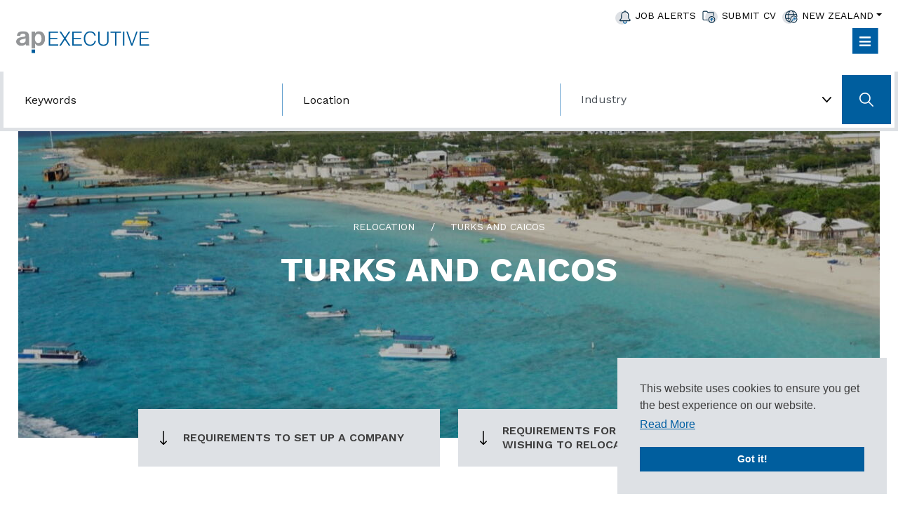

--- FILE ---
content_type: image/svg+xml
request_url: https://www.ap-executive.com/rails/active_storage/blobs/redirect/eyJfcmFpbHMiOnsibWVzc2FnZSI6IkJBaHBBNTY0REE9PSIsImV4cCI6bnVsbCwicHVyIjoiYmxvYl9pZCJ9fQ==--fba72a74536857e3ac163a2978726db092836d84/linktosite.svg
body_size: 382
content:
<?xml version="1.0" encoding="utf-8"?>
<!-- Generator: Adobe Illustrator 25.0.1, SVG Export Plug-In . SVG Version: 6.00 Build 0)  -->
<svg version="1.1" id="Layer_1" xmlns="http://www.w3.org/2000/svg" xmlns:xlink="http://www.w3.org/1999/xlink" x="0px" y="0px"
	 viewBox="0 0 20 18" style="enable-background:new 0 0 20 18;" xml:space="preserve">
<style type="text/css">
	.lt0{fill-rule:evenodd;clip-rule:evenodd;fill:#DEE1E5;}
	.lt1{fill:#01263F;}
	.lt2{fill:#005E9E;}
</style>
<g id="Index">
	<g id="Group-63" transform="translate(-1768.000000, -15.000000)">
		<g transform="translate(1768.000000, 15.000000)">
			<g id="Group-17" transform="translate(0.000000, 1.000000)">
				<circle id="Oval" class="lt0" cx="8.5" cy="8.5" r="8.5"/>
				<g>
					<path class="lt1" d="M11.5,14.6c-1.3,0-2.4-1.7-3-4.1h1c0.2,0,0.5-0.2,0.5-0.5S9.8,9.6,9.5,9.6H8.4C8.3,8.9,8.2,8.2,8.2,7.5
						c0-0.7,0.1-1.4,0.1-2h6.3c0,0.1,0,0.1,0,0.2c0,0.2,0.3,0.4,0.5,0.4c0.2,0,0.4-0.3,0.4-0.5c0,0,0-0.1,0-0.1h2.5
						c0.1,0,0.1,0,0.2,0c0.2,0.7,0.3,1.4,0.3,2.1C18.6,7.8,18.8,8,19,8s0.5-0.2,0.5-0.5c0-4.4-3.6-7.9-7.9-7.9S3.6,3.1,3.6,7.5
						c0,4.4,3.6,7.9,7.9,7.9c0.2,0,0.5-0.2,0.5-0.5S11.8,14.6,11.5,14.6z M11.5,0.5c1.3,0,2.4,1.7,3,4.1h-6
						C9.1,2.2,10.2,0.5,11.5,0.5z M17.9,4.6h-2.5c-0.3-1.6-0.9-2.8-1.6-3.7C15.6,1.5,17.1,2.9,17.9,4.6z M9.2,0.9
						C8.5,1.8,7.9,3.1,7.6,4.6H5.1C5.9,2.9,7.4,1.5,9.2,0.9z M4.8,5.5c0.1,0,0.1,0,0.2,0h2.5c-0.1,0.6-0.1,1.3-0.1,2
						c0,0.7,0.1,1.4,0.1,2.1H5c-0.1,0-0.1,0-0.2,0C4.6,9,4.5,8.3,4.5,7.5C4.5,6.8,4.6,6.1,4.8,5.5z M5.2,10.5h2.5
						c0.3,1.5,0.9,2.8,1.6,3.6C7.4,13.5,6,12.2,5.2,10.5z"/>
					<path class="lt1" d="M14.9,6.5c-2.5,0-4.6,2.1-4.6,4.6c0,2.5,2.1,4.6,4.6,4.6s4.6-2.1,4.6-4.6C19.5,8.5,17.4,6.5,14.9,6.5z
						 M14.9,14.7c-2,0-3.7-1.7-3.7-3.7c0-2,1.7-3.7,3.7-3.7S18.6,9,18.6,11C18.6,13.1,16.9,14.7,14.9,14.7z"/>
				</g>
				<path class="lt2" d="M17.3,10l-1.9-1.5c-0.2-0.1-0.5-0.1-0.6,0.1c-0.1,0.2-0.1,0.5,0.1,0.6l1.1,0.8c-0.5-0.1-1.3,0-2,0.4
					c-0.7,0.5-1.1,1.4-1.1,2.7c0,0.2,0.2,0.5,0.5,0.5s0.5-0.2,0.5-0.5c0-1,0.2-1.6,0.7-2c0.5-0.4,1.2-0.3,1.6-0.3l-0.7,1.1
					c-0.1,0.2-0.1,0.5,0.1,0.6c0.1,0.1,0.2,0.1,0.3,0.1c0.1,0,0.3-0.1,0.4-0.2l1.3-2C17.6,10.4,17.5,10.1,17.3,10z"/>
			</g>
		</g>
	</g>
</g>
</svg>


--- FILE ---
content_type: text/javascript; charset=utf-8
request_url: https://www.ap-executive.com/db_assets/production/1076/application_libraries.js?t=1749655948
body_size: 71729
content:
/*!
 * Copyright 2012, Chris Wanstrath
 * Released under the MIT License
 * https://github.com/defunkt/jquery-pjax
 */
function readMoreEvent(){$(".job-result-item").each(function(l){0===l&&$("iframe").attr("src",$(this).find(".job-title a").attr("href")+"?jobview=iframe"),$(this).find(".job-title a, .job-read-more-link a").each(function(){$(this).click(function(l){l.preventDefault(),$("#job_iframe").attr("src",$(this).attr("href")+"?jobview=iframe")})})})}!function(l){function t(t,a,n){return n=f(a,n),this.on("click.pjax",t,function(t){var a=n;a.container||((a=l.extend({},n)).container=l(this).attr("data-pjax")),e(t,a)})}function e(t,e,a){a=f(e,a);var i=t.currentTarget,s=l(i);if("A"!==i.tagName.toUpperCase())throw"$.fn.pjax or $.pjax.click requires an anchor element";if(!(t.which>1||t.metaKey||t.ctrlKey||t.shiftKey||t.altKey||location.protocol!==i.protocol||location.hostname!==i.hostname||i.href.indexOf("#")>-1&&u(i)==u(location)||t.isDefaultPrevented())){var r={url:i.href,container:s.attr("data-pjax"),target:i},o=l.extend({},r,a),h=l.Event("pjax:click");s.trigger(h,[o]),h.isDefaultPrevented()||(n(o),t.preventDefault(),s.trigger("pjax:clicked",[o]))}}function a(t,e,a){a=f(e,a);var i=t.currentTarget,s=l(i);if("FORM"!==i.tagName.toUpperCase())throw"$.pjax.submit requires a form element";var r={type:(s.attr("method")||"GET").toUpperCase(),url:s.attr("action"),container:s.attr("data-pjax"),target:i};if("GET"!==r.type&&window.FormData!==undefined)r.data=new FormData(i),r.processData=!1,r.contentType=!1;else{if(s.find(":file").length)return;r.data=s.serializeArray()}n(l.extend({},r,a)),t.preventDefault()}function n(t){function e(e,a,n){n||(n={}),n.relatedTarget=t.target;var i=l.Event(e,n);return o.trigger(i,a),!i.isDefaultPrevented()}t=l.extend(!0,{},l.ajaxSettings,n.defaults,t),l.isFunction(t.url)&&(t.url=t.url());var a=d(t.url).hash,i=l.type(t.container);if("string"!==i)throw"expected string value for 'container' option; got "+i;var r,o=t.context=l(t.container);if(!o.length)throw"the container selector '"+t.container+"' did not match anything";t.data||(t.data={}),l.isArray(t.data)?t.data.push({name:"_pjax",value:t.container}):t.data._pjax=t.container,t.beforeSend=function(l,n){if("GET"!==n.type&&(n.timeout=0),l.setRequestHeader("X-PJAX","true"),l.setRequestHeader("X-PJAX-Container",t.container),!e("pjax:beforeSend",[l,n]))return!1;n.timeout>0&&(r=setTimeout(function(){e("pjax:timeout",[l,t])&&l.abort("timeout")},n.timeout),n.timeout=0);var i=d(n.url);a&&(i.hash=a),t.requestUrl=p(i)},t.complete=function(l,a){r&&clearTimeout(r),e("pjax:complete",[l,a,t]),e("pjax:end",[l,t])},t.error=function(l,a,n){var i=M("",l,t),r=e("pjax:error",[l,a,n,t]);"GET"==t.type&&"abort"!==a&&r&&s(i.url)},t.success=function(i,r,h){var c=n.state,p="function"==typeof l.pjax.defaults.version?l.pjax.defaults.version():l.pjax.defaults.version,u=h.getResponseHeader("X-PJAX-Version"),f=M(i,h,t),v=d(f.url);if(a&&(v.hash=a,f.url=v.href),p&&u&&p!==u)s(f.url);else if(f.contents){if(n.state={id:t.id||m(),url:f.url,title:f.title,container:t.container,fragment:t.fragment,timeout:t.timeout},(t.push||t.replace)&&window.history.replaceState(n.state,f.title,f.url),l.contains(o,document.activeElement))try{document.activeElement.blur()}catch(S){}f.title&&(document.title=f.title),e("pjax:beforeReplace",[f.contents,t],{state:n.state,previousState:c}),o.html(f.contents);var g=o.find("input[autofocus], textarea[autofocus]").last()[0];g&&document.activeElement!==g&&g.focus(),y(f.scripts);var j=t.scrollTo;if(a){var b=decodeURIComponent(a.slice(1)),L=document.getElementById(b)||document.getElementsByName(b)[0];L&&(j=l(L).offset().top)}"number"==typeof j&&l(window).scrollTop(j),e("pjax:success",[i,r,h,t])}else s(f.url)},n.state||(n.state={id:m(),url:window.location.href,title:document.title,container:t.container,fragment:t.fragment,timeout:t.timeout},window.history.replaceState(n.state,document.title)),h(n.xhr),n.options=t;var u=n.xhr=l.ajax(t);return u.readyState>0&&(t.push&&!t.replace&&(j(n.state.id,[t.container,c(o)]),window.history.pushState(null,"",t.requestUrl)),e("pjax:start",[u,t]),e("pjax:send",[u,t])),n.xhr}function i(t,e){var a={url:window.location.href,push:!1,replace:!0,scrollTo:!1};return n(l.extend(a,f(t,e)))}function s(l){window.history.replaceState(null,"",n.state.url),window.location.replace(l)}function r(t){w||h(n.xhr);var e,a=n.state,i=t.state;if(i&&i.container){if(w&&E==i.url)return;if(a){if(a.id===i.id)return;e=a.id<i.id?"forward":"back"}var r=k[i.id]||[],o=r[0]||i.container,m=l(o),p=r[1];if(m.length){a&&b(e,a.id,[o,c(m)]);var d=l.Event("pjax:popstate",{state:i,direction:e});m.trigger(d);var u={id:i.id,url:i.url,container:o,push:!1,fragment:i.fragment,timeout:i.timeout,scrollTo:!1};if(p){m.trigger("pjax:start",[null,u]),n.state=i,i.title&&(document.title=i.title);var f=l.Event("pjax:beforeReplace",{state:i,previousState:a});m.trigger(f,[p,u]),m.html(p),m.trigger("pjax:end",[null,u])}else n(u);m[0].offsetHeight}else s(location.href)}w=!1}function o(t){var e=l.isFunction(t.url)?t.url():t.url,a=t.type?t.type.toUpperCase():"GET",n=l("<form>",{method:"GET"===a?"GET":"POST",action:e,style:"display:none"});"GET"!==a&&"POST"!==a&&n.append(l("<input>",{type:"hidden",name:"_method",value:a.toLowerCase()}));var i=t.data;if("string"==typeof i)l.each(i.split("&"),function(t,e){var a=e.split("=");n.append(l("<input>",{type:"hidden",name:a[0],value:a[1]}))});else if(l.isArray(i))l.each(i,function(t,e){n.append(l("<input>",{type:"hidden",name:e.name,value:e.value}))});else if("object"==typeof i){var s;for(s in i)n.append(l("<input>",{type:"hidden",name:s,value:i[s]}))}l(document.body).append(n),n.submit()}function h(t){t&&t.readyState<4&&(t.onreadystatechange=l.noop,t.abort())}function m(){return(new Date).getTime()}function c(t){var e=t.clone();return e.find("script").each(function(){this.src||l._data(this,"globalEval",!1)}),e.contents()}function p(l){return l.search=l.search.replace(/([?&])(_pjax|_)=[^&]*/g,"").replace(/^&/,""),l.href.replace(/\?($|#)/,"$1")}function d(l){var t=document.createElement("a");return t.href=l,t}function u(l){return l.href.replace(/#.*/,"")}function f(t,e){return t&&e?((e=l.extend({},e)).container=t,e):l.isPlainObject(t)?t:{container:t}}function v(l,t){return l.filter(t).add(l.find(t))}function g(t){return l.parseHTML(t,document,!0)}function M(t,e,a){var n,i,s={},r=/<html/i.test(t),o=e.getResponseHeader("X-PJAX-URL");if(s.url=o?p(d(o)):a.requestUrl,r){i=l(g(t.match(/<body[^>]*>([\s\S.]*)<\/body>/i)[0]));var h=t.match(/<head[^>]*>([\s\S.]*)<\/head>/i);n=null!=h?l(g(h[0])):i}else n=i=l(g(t));if(0===i.length)return s;if(s.title=v(n,"title").last().text(),a.fragment){var m=i;"body"!==a.fragment&&(m=v(m,a.fragment).first()),m.length&&(s.contents="body"===a.fragment?m:m.contents(),s.title||(s.title=m.attr("title")||m.data("title")))}else r||(s.contents=i);return s.contents&&(s.contents=s.contents.not(function(){return l(this).is("title")}),s.contents.find("title").remove(),s.scripts=v(s.contents,"script[src]").remove(),s.contents=s.contents.not(s.scripts)),s.title&&(s.title=l.trim(s.title)),s}function y(t){if(t){var e=l("script[src]");t.each(function(){var t=this.src;if(!e.filter(function(){return this.src===t}).length){var a=document.createElement("script"),n=l(this).attr("type");n&&(a.type=n),a.src=l(this).attr("src"),document.head.appendChild(a)}})}}function j(l,t){k[l]=t,V.push(l),L(A,0),L(V,n.defaults.maxCacheLength)}function b(l,t,e){var a,i;k[t]=e,"forward"===l?(a=V,i=A):(a=A,i=V),a.push(t),(t=i.pop())&&delete k[t],L(a,n.defaults.maxCacheLength)}function L(l,t){for(;l.length>t;)delete k[l.shift()]}function S(){return l("meta").filter(function(){var t=l(this).attr("http-equiv");return t&&"X-PJAX-VERSION"===t.toUpperCase()}).attr("content")}function C(){l.fn.pjax=t,l.pjax=n,l.pjax.enable=l.noop,l.pjax.disable=Z,l.pjax.click=e,l.pjax.submit=a,l.pjax.reload=i,l.pjax.defaults={timeout:650,push:!0,replace:!1,type:"GET",dataType:"html",scrollTo:0,maxCacheLength:20,version:S},l(window).on("popstate.pjax",r)}function Z(){l.fn.pjax=function(){return this},l.pjax=o,l.pjax.enable=C,l.pjax.disable=l.noop,l.pjax.click=l.noop,l.pjax.submit=l.noop,l.pjax.reload=function(){window.location.reload()},l(window).off("popstate.pjax",r)}var w=!0,E=window.location.href,x=window.history.state;x&&x.container&&(n.state=x),"state"in window.history&&(w=!1);var k={},A=[],V=[];l.event.props&&l.inArray("state",l.event.props)<0?l.event.props.push("state"):"state"in l.Event.prototype||l.event.addProp("state"),l.support.pjax=window.history&&window.history.pushState&&window.history.replaceState&&!navigator.userAgent.match(/((iPod|iPhone|iPad).+\bOS\s+[1-4]\D|WebApps\/.+CFNetwork)/),l.support.pjax?C():Z()}(jQuery),function(l,t){var e=t(l,l.document,Date);l.lazySizes=e,"object"==typeof module&&module.exports&&(module.exports=e)}("undefined"!=typeof window?window:{},function(l,t,e){"use strict";var a,n;if(function(){var t,e={lazyClass:"lazyload",loadedClass:"lazyloaded",loadingClass:"lazyloading",preloadClass:"lazypreload",errorClass:"lazyerror",autosizesClass:"lazyautosizes",srcAttr:"data-src",srcsetAttr:"data-srcset",sizesAttr:"data-sizes",minSize:40,customMedia:{},init:!0,expFactor:1.5,hFac:.8,loadMode:2,loadHidden:!0,ricTimeout:0,throttleDelay:125};for(t in n=l.lazySizesConfig||l.lazysizesConfig||{},e)t in n||(n[t]=e[t])}(),!t||!t.getElementsByClassName)return{init:function(){},cfg:n,noSupport:!0};var i=t.documentElement,s=l.HTMLPictureElement,r="addEventListener",o="getAttribute",h=l[r].bind(l),m=l.setTimeout,c=l.requestAnimationFrame||m,p=l.requestIdleCallback,d=/^picture$/i,u=["load","error","lazyincluded","_lazyloaded"],f={},v=Array.prototype.forEach,g=function(l,t){return f[t]||(f[t]=new RegExp("(\\s|^)"+t+"(\\s|$)")),f[t].test(l[o]("class")||"")&&f[t]},M=function(l,t){g(l,t)||l.setAttribute("class",(l[o]("class")||"").trim()+" "+t)},y=function(l,t){var e;(e=g(l,t))&&l.setAttribute("class",(l[o]("class")||"").replace(e," "))},j=function(l,t,e){var a=e?r:"removeEventListener";e&&j(l,t),u.forEach(function(e){l[a](e,t)})},b=function(l,e,n,i,s){var r=t.createEvent("Event");return n||(n={}),n.instance=a,r.initEvent(e,!i,!s),r.detail=n,l.dispatchEvent(r),r},L=function(t,e){var a;!s&&(a=l.picturefill||n.pf)?(e&&e.src&&!t[o]("srcset")&&t.setAttribute("srcset",e.src),a({reevaluate:!0,elements:[t]})):e&&e.src&&(t.src=e.src)},S=function(l,t){return(getComputedStyle(l,null)||{})[t]},C=function(l,t,e){for(e=e||l.offsetWidth;e<n.minSize&&t&&!l._lazysizesWidth;)e=t.offsetWidth,t=t.parentNode;return e},Z=function(){var l,e,a=[],n=[],i=a,s=function(){var t=i;for(i=a.length?n:a,l=!0,e=!1;t.length;)t.shift()();l=!1},r=function(a,n){l&&!n?a.apply(this,arguments):(i.push(a),e||(e=!0,(t.hidden?m:c)(s)))};return r._lsFlush=s,r}(),w=function(l,t){return t?function(){Z(l)}:function(){var t=this,e=arguments;Z(function(){l.apply(t,e)})}},E=function(l){var t,a=0,i=n.throttleDelay,s=n.ricTimeout,r=function(){t=!1,a=e.now(),l()},o=p&&s>49?function(){p(r,{timeout:s}),s!==n.ricTimeout&&(s=n.ricTimeout)}:w(function(){m(r)},!0);return function(l){var n;(l=!0===l)&&(s=33),t||(t=!0,(n=i-(e.now()-a))<0&&(n=0),l||n<9?o():m(o,n))}},x=function(l){var t,a,n=99,i=function(){t=null,l()},s=function(){var l=e.now()-a;l<n?m(s,n-l):(p||i)(i)};return function(){a=e.now(),t||(t=m(s,n))}},k=function(){var s,p,u,f,C,k,V,T,z,G,P,D,I=/^img$/i,R=/^iframe$/i,$="onscroll"in l&&!/(gle|ing)bot/.test(navigator.userAgent),B=0,N=0,O=0,X=-1,Y=function(l){O--,(!l||O<0||!l.target)&&(O=0)},H=function(l){return null==D&&(D="hidden"==S(t.body,"visibility")),D||!("hidden"==S(l.parentNode,"visibility")&&"hidden"==S(l,"visibility"))},F=function(l,e){var a,n=l,s=H(l);for(T-=e,P+=e,z-=e,G+=e;s&&(n=n.offsetParent)&&n!=t.body&&n!=i;)(s=(S(n,"opacity")||1)>0)&&"visible"!=S(n,"overflow")&&(a=n.getBoundingClientRect(),s=G>a.left&&z<a.right&&P>a.top-1&&T<a.bottom+1);return s},_=function(){var l,e,r,h,m,c,d,u,v,g,M,y,j=a.elements;if((f=n.loadMode)&&O<8&&(l=j.length)){for(e=0,X++;e<l;e++)if(j[e]&&!j[e]._lazyRace)if(!$||a.prematureUnveil&&a.prematureUnveil(j[e]))tl(j[e]);else if((u=j[e][o]("data-expand"))&&(c=1*u)||(c=N),g||(g=!n.expand||n.expand<1?i.clientHeight>500&&i.clientWidth>500?500:370:n.expand,a._defEx=g,M=g*n.expFactor,y=n.hFac,D=null,N<M&&O<1&&X>2&&f>2&&!t.hidden?(N=M,X=0):N=f>1&&X>1&&O<6?g:B),v!==c&&(k=innerWidth+c*y,V=innerHeight+c,d=-1*c,v=c),r=j[e].getBoundingClientRect(),(P=r.bottom)>=d&&(T=r.top)<=V&&(G=r.right)>=d*y&&(z=r.left)<=k&&(P||G||z||T)&&(n.loadHidden||H(j[e]))&&(p&&O<3&&!u&&(f<3||X<4)||F(j[e],c))){if(tl(j[e]),m=!0,O>9)break}else!m&&p&&!h&&O<4&&X<4&&f>2&&(s[0]||n.preloadAfterLoad)&&(s[0]||!u&&(P||G||z||T||"auto"!=j[e][o](n.sizesAttr)))&&(h=s[0]||j[e]);h&&!m&&tl(h)}},U=E(_),q=function(l){var t=l.target;t._lazyCache?delete t._lazyCache:(Y(l),M(t,n.loadedClass),y(t,n.loadingClass),j(t,K),b(t,"lazyloaded"))},W=w(q),K=function(l){W({target:l.target})},J=function(l,t){try{l.contentWindow.location.replace(t)}catch(e){l.src=t}},Q=function(l){var t,e=l[o](n.srcsetAttr);(t=n.customMedia[l[o]("data-media")||l[o]("media")])&&l.setAttribute("media",t),e&&l.setAttribute("srcset",e)},ll=w(function(l,t,e,a,i){var s,r,h,c,p,f;(p=b(l,"lazybeforeunveil",t)).defaultPrevented||(a&&(e?M(l,n.autosizesClass):l.setAttribute("sizes",a)),r=l[o](n.srcsetAttr),s=l[o](n.srcAttr),i&&(c=(h=l.parentNode)&&d.test(h.nodeName||"")),f=t.firesLoad||"src"in l&&(r||s||c),p={target:l},M(l,n.loadingClass),f&&(clearTimeout(u),u=m(Y,2500),j(l,K,!0)),c&&v.call(h.getElementsByTagName("source"),Q),r?l.setAttribute("srcset",r):s&&!c&&(R.test(l.nodeName)?J(l,s):l.src=s),i&&(r||c)&&L(l,{src:s})),l._lazyRace&&delete l._lazyRace,y(l,n.lazyClass),Z(function(){var t=l.complete&&l.naturalWidth>1;f&&!t||(t&&M(l,"ls-is-cached"),q(p),l._lazyCache=!0,m(function(){"_lazyCache"in l&&delete l._lazyCache},9)),"lazy"==l.loading&&O--},!0)}),tl=function(l){if(!l._lazyRace){var t,e=I.test(l.nodeName),a=e&&(l[o](n.sizesAttr)||l[o]("sizes")),i="auto"==a;(!i&&p||!e||!l[o]("src")&&!l.srcset||l.complete||g(l,n.errorClass)||!g(l,n.lazyClass))&&(t=b(l,"lazyunveilread").detail,i&&A.updateElem(l,!0,l.offsetWidth),l._lazyRace=!0,O++,ll(l,t,i,a,e))}},el=x(function(){n.loadMode=3,U()}),al=function(){3==n.loadMode&&(n.loadMode=2),el()},nl=function(){if(!p){if(e.now()-C<999)return void m(nl,999);p=!0,n.loadMode=3,U(),h("scroll",al,!0)}};return{_:function(){C=e.now(),a.elements=t.getElementsByClassName(n.lazyClass),s=t.getElementsByClassName(n.lazyClass+" "+n.preloadClass),h("scroll",U,!0),h("resize",U,!0),h("pageshow",function(l){if(l.persisted){var e=t.querySelectorAll("."+n.loadingClass);e.length&&e.forEach&&c(function(){e.forEach(function(l){l.complete&&tl(l)})})}}),l.MutationObserver?new MutationObserver(U).observe(i,{childList:!0,subtree:!0,attributes:!0}):(i[r]("DOMNodeInserted",U,!0),i[r]("DOMAttrModified",U,!0),setInterval(U,999)),h("hashchange",U,!0),["focus","mouseover","click","load","transitionend","animationend"].forEach(function(l){t[r](l,U,!0)}),/d$|^c/.test(t.readyState)?nl():(h("load",nl),t[r]("DOMContentLoaded",U),m(nl,2e4)),a.elements.length?(_(),Z._lsFlush()):U()},checkElems:U,unveil:tl,_aLSL:al}}(),A=function(){var l,e=w(function(l,t,e,a){var n,i,s;if(l._lazysizesWidth=a,a+="px",l.setAttribute("sizes",a),d.test(t.nodeName||""))for(i=0,s=(n=t.getElementsByTagName("source")).length;i<s;i++)n[i].setAttribute("sizes",a);e.detail.dataAttr||L(l,e.detail)}),a=function(l,t,a){var n,i=l.parentNode;i&&(a=C(l,i,a),(n=b(l,"lazybeforesizes",{width:a,dataAttr:!!t})).defaultPrevented||(a=n.detail.width)&&a!==l._lazysizesWidth&&e(l,i,n,a))},i=x(function(){var t,e=l.length;if(e)for(t=0;t<e;t++)a(l[t])});return{_:function(){l=t.getElementsByClassName(n.autosizesClass),h("resize",i)},checkElems:i,updateElem:a}}(),V=function(){!V.i&&t.getElementsByClassName&&(V.i=!0,A._(),k._())};return m(function(){n.init&&V()}),a={cfg:n,autoSizer:A,loader:k,init:V,uP:L,aC:M,rC:y,hC:g,fire:b,gW:C,rAF:Z}}),function(l,t){var e;(function(){var t=l._data(document,"events");return t&&t.click&&l.grep(t.click,function(l){return"rails"===l.namespace}).length})()&&l.error("jquery-ujs has already been loaded!"),l.rails=e={linkClickSelector:"a[data-confirm], a[data-method], a[data-remote], a[data-disable-with]",inputChangeSelector:"select[data-remote], input[data-remote], textarea[data-remote]",formSubmitSelector:"form",formInputClickSelector:"form input[type=submit], form input[type=image], form button[type=submit], form button:not([type])",disableSelector:"input[data-disable-with], button[data-disable-with], textarea[data-disable-with]",enableSelector:"input[data-disable-with]:disabled, button[data-disable-with]:disabled, textarea[data-disable-with]:disabled",requiredInputSelector:"input[name][required]:not([disabled]),textarea[name][required]:not([disabled])",fileInputSelector:"input:file",linkDisableSelector:"a[data-disable-with]",CSRFProtection:function(t){var e=l('meta[name="csrf-token"]').attr("content");e&&t.setRequestHeader("X-CSRF-Token",e)},fire:function(t,e,a){var n=l.Event(e);return t.trigger(n,a),!1!==n.result},confirm:function(l){return confirm(l)},ajax:function(t){return l.ajax(t)},href:function(l){return l.attr("href")},handleRemote:function(a){var n,i,s,r,o,h,m,c;if(e.fire(a,"ajax:before")){if(o=(r=a.data("cross-domain"))===t?null:r,h=a.data("with-credentials")||null,m=a.data("type")||l.ajaxSettings&&l.ajaxSettings.dataType,a.is("form")){n=a.attr("method"),i=a.attr("action"),s=a.serializeArray();var p=a.data("ujs:submit-button");p&&(s.push(p),a.data("ujs:submit-button",null))}else a.is(e.inputChangeSelector)?(n=a.data("method"),i=a.data("url"),s=a.serialize(),a.data("params")&&(s=s+"&"+a.data("params"))):(n=a.data("method"),i=e.href(a),s=a.data("params")||null);c={type:n||"GET",data:s,dataType:m,beforeSend:function(l,n){return n.dataType===t&&l.setRequestHeader("accept","*/*;q=0.5, "+n.accepts.script),e.fire(a,"ajax:beforeSend",[l,n])},success:function(l,t,e){a.trigger("ajax:success",[l,t,e])},complete:function(l,t){a.trigger("ajax:complete",[l,t])},error:function(l,t,e){a.trigger("ajax:error",[l,t,e])},xhrFields:{withCredentials:h},crossDomain:o},i&&(c.url=i);var d=e.ajax(c);return a.trigger("ajax:send",d),d}return!1},handleMethod:function(a){var n=e.href(a),i=a.data("method"),s=a.attr("target"),r=l("meta[name=csrf-token]").attr("content"),o=l("meta[name=csrf-param]").attr("content"),h=l('<form method="post" action="'+n+'"></form>'),m='<input name="_method" value="'+i+'" type="hidden" />';o!==t&&r!==t&&(m+='<input name="'+o+'" value="'+r+'" type="hidden" />'),s&&h.attr("target",s),h.hide().append(m).appendTo("body"),h.submit()},disableFormElements:function(t){t.find(e.disableSelector).each(function(){var t=l(this),e=t.is("button")?"html":"val";t.data("ujs:enable-with",t[e]()),t[e](t.data("disable-with")),t.prop("disabled",!0)})},enableFormElements:function(t){t.find(e.enableSelector).each(function(){var t=l(this),e=t.is("button")?"html":"val";t.data("ujs:enable-with")&&t[e](t.data("ujs:enable-with")),t.prop("disabled",!1)})},allowAction:function(l){var t,a=l.data("confirm"),n=!1;return!a||(e.fire(l,"confirm")&&(n=e.confirm(a),t=e.fire(l,"confirm:complete",[n])),n&&t)},blankInputs:function(t,e,a){var n,i=l(),s=e||"input,textarea",r=t.find(s);return r.each(function(){if(n=l(this),!(n.is(":checkbox,:radio")?n.is(":checked"):n.val())==!a){if(n.is(":radio")&&r.filter('input:radio:checked[name="'+n.attr("name")+'"]').length)return!0;i=i.add(n)}}),!!i.length&&i},nonBlankInputs:function(l,t){return e.blankInputs(l,t,!0)},stopEverything:function(t){return l(t.target).trigger("ujs:everythingStopped"),t.stopImmediatePropagation(),!1},callFormSubmitBindings:function(e,a){var n=e.data("events"),i=!0;return n!==t&&n.submit!==t&&l.each(n.submit,function(l,t){if("function"==typeof t.handler)return i=t.handler(a)}),i},disableElement:function(l){l.data("ujs:enable-with",l.html()),l.html(l.data("disable-with")),l.bind("click.railsDisable",function(l){return e.stopEverything(l)})},enableElement:function(l){l.data("ujs:enable-with")!==t&&(l.html(l.data("ujs:enable-with")),l.data("ujs:enable-with",!1)),l.unbind("click.railsDisable")}},e.fire(l(document),"rails:attachBindings")&&(l.ajaxPrefilter(function(l,t,a){l.crossDomain||e.CSRFProtection(a)}),l(document).delegate(e.linkDisableSelector,"ajax:complete",function(){e.enableElement(l(this))}),l(document).delegate(e.linkClickSelector,"click.rails",function(a){var n=l(this),i=n.data("method"),s=n.data("params");if(!e.allowAction(n))return e.stopEverything(a);if(n.is(e.linkDisableSelector)&&e.disableElement(n),n.data("remote")!==t){if((a.metaKey||a.ctrlKey)&&(!i||"GET"===i)&&!s)return!0;var r=e.handleRemote(n);return!1===r?e.enableElement(n):r.error(function(){e.enableElement(n)}),!1}return n.data("method")?(e.handleMethod(n),!1):void 0}),l(document).delegate(e.inputChangeSelector,"change.rails",function(t){var a=l(this);return e.allowAction(a)?(e.handleRemote(a),!1):e.stopEverything(t)}),l(document).delegate(e.formSubmitSelector,"submit.rails",function(a){var n=l(this),i=n.data("remote")!==t,s=e.blankInputs(n,e.requiredInputSelector),r=e.nonBlankInputs(n,e.fileInputSelector);if(!e.allowAction(n))return e.stopEverything(a);if(s&&n.attr("novalidate")==t&&e.fire(n,"ajax:aborted:required",[s]))return e.stopEverything(a);if(i){if(r){setTimeout(function(){e.disableFormElements(n)},13);var o=e.fire(n,"ajax:aborted:file",[r]);return o||setTimeout(function(){e.enableFormElements(n)},13),o}return!l.support.submitBubbles&&l().jquery<"1.7"&&!1===e.callFormSubmitBindings(n,a)?e.stopEverything(a):(e.handleRemote(n),!1)}setTimeout(function(){e.disableFormElements(n)},13)}),l(document).delegate(e.formInputClickSelector,"click.rails",function(t){var a=l(this);if(!e.allowAction(a))return e.stopEverything(t);var n=a.attr("name"),i=n?{name:n,value:a.val()}:null;a.closest("form").data("ujs:submit-button",i)}),l(document).delegate(e.formSubmitSelector,"ajax:beforeSend.rails",function(t){this==t.target&&e.disableFormElements(l(this))}),l(document).delegate(e.formSubmitSelector,"ajax:complete.rails",function(t){this==t.target&&e.enableFormElements(l(this))}),l(function(){csrf_token=l("meta[name=csrf-token]").attr("content"),csrf_param=l("meta[name=csrf-param]").attr("content"),l('form input[name="'+csrf_param+'"]').val(csrf_token)}))}(jQuery),function(l){var t={set:{colors:1,values:1,backgroundColor:1,scaleColors:1,normalizeFunction:1,focus:1},get:{selectedRegions:1,selectedMarkers:1,mapObject:1,regionName:1}};l.fn.vectorMap=function(l){var e=this.children(".jvectormap-container").data("mapObject");if("addMap"===l)jvm.Map.maps[arguments[1]]=arguments[2];else{if(("set"===l||"get"===l)&&t[l][arguments[1]])return e[l+(arguments[1].charAt(0).toUpperCase()+arguments[1].substr(1))].apply(e,Array.prototype.slice.call(arguments,2));(l=l||{}).container=this,e=new jvm.Map(l)}return this}}(jQuery),function(l){"function"==typeof define&&define.amd?define(["jquery"],l):"object"==typeof exports?module.exports=l:l(jQuery)}(function(l){function t(t){var s,r=t||window.event,h=o.call(arguments,1),m=0,c=0,p=0;if((t=l.event.fix(r)).type="mousewheel","detail"in r&&(p=-1*r.detail),"wheelDelta"in r&&(p=r.wheelDelta),"wheelDeltaY"in r&&(p=r.wheelDeltaY),"wheelDeltaX"in r&&(c=-1*r.wheelDeltaX),"axis"in r&&r.axis===r.HORIZONTAL_AXIS&&(c=-1*p,p=0),m=0===p?c:p,"deltaY"in r&&(m=p=-1*r.deltaY),"deltaX"in r&&(c=r.deltaX,0===p&&(m=-1*c)),0!==p||0!==c){if(1===r.deltaMode){var d=l.data(this,"mousewheel-line-height");m*=d,p*=d,c*=d}else if(2===r.deltaMode){var u=l.data(this,"mousewheel-page-height");m*=u,p*=u,c*=u}return s=Math.max(Math.abs(p),Math.abs(c)),(!i||s<i)&&a(r,i=s)&&(i/=40),a(r,s)&&(m/=40,c/=40,p/=40),m=Math[1<=m?"floor":"ceil"](m/i),c=Math[1<=c?"floor":"ceil"](c/i),p=Math[1<=p?"floor":"ceil"](p/i),t.deltaX=c,t.deltaY=p,t.deltaFactor=i,t.deltaMode=0,h.unshift(t,m,c,p),n&&clearTimeout(n),n=setTimeout(e,200),(l.event.dispatch||l.event.handle).apply(this,h)}}function e(){i=null}function a(l,t){return m.settings.adjustOldDeltas&&"mousewheel"===l.type&&t%120==0}var n,i,s=["wheel","mousewheel","DOMMouseScroll","MozMousePixelScroll"],r="onwheel"in document||9<=document.documentMode?["wheel"]:["mousewheel","DomMouseScroll","MozMousePixelScroll"],o=Array.prototype.slice;if(l.event.fixHooks)for(var h=s.length;h;)l.event.fixHooks[s[--h]]=l.event.mouseHooks;var m=l.event.special.mousewheel={version:"3.1.9",setup:function(){if(this.addEventListener)for(var e=r.length;e;)this.addEventListener(r[--e],t,!1);else this.onmousewheel=t;l.data(this,"mousewheel-line-height",m.getLineHeight(this)),l.data(this,"mousewheel-page-height",m.getPageHeight(this))},teardown:function(){if(this.removeEventListener)for(var l=r.length;l;)this.removeEventListener(r[--l],t,!1);else this.onmousewheel=null},getLineHeight:function(t){return parseInt(l(t)["offsetParent"in l.fn?"offsetParent":"parent"]().css("fontSize"),10)},getPageHeight:function(t){return l(t).height()},settings:{adjustOldDeltas:!0}};l.fn.extend({mousewheel:function(l){return l?this.bind("mousewheel",l):this.trigger("mousewheel")},unmousewheel:function(l){return this.unbind("mousewheel",l)}})});var jvm={inherits:function(l,t){function e(){}e.prototype=t.prototype,l.prototype=new e,(l.prototype.constructor=l).parentClass=t},mixin:function(l,t){var e;for(e in t.prototype)t.prototype.hasOwnProperty(e)&&(l.prototype[e]=t.prototype[e])},min:function(l){var t,e=Number.MAX_VALUE;if(l instanceof Array)for(t=0;t<l.length;t++)l[t]<e&&(e=l[t]);else for(t in l)l[t]<e&&(e=l[t]);return e},max:function(l){var t,e=Number.MIN_VALUE;if(l instanceof Array)for(t=0;t<l.length;t++)l[t]>e&&(e=l[t]);else for(t in l)l[t]>e&&(e=l[t]);return e},keys:function(l){var t,e=[];for(t in l)e.push(t);return e},values:function(l){var t,e,a=[];for(e=0;e<arguments.length;e++)for(t in l=arguments[e])a.push(l[t]);return a},whenImageLoaded:function(l){var t=new jvm.$.Deferred,e=jvm.$("<img/>");return e.on("error",function(){t.reject()}).on("load",function(){t.resolve(e)}),e.attr("src",l),t},isImageUrl:function(l){return/\.\w{3,4}$/.test(l)}};jvm.$=jQuery,Array.prototype.indexOf||(Array.prototype.indexOf=function(l,t){var e;if(null==this)throw new TypeError('"this" is null or not defined');var a=Object(this),n=a.length>>>0;if(0==n)return-1;var i=+t||0;if(Math.abs(i)===1/0&&(i=0),n<=i)return-1;for(e=Math.max(0<=i?i:n-Math.abs(i),0);e<n;){if(e in a&&a[e]===l)return e;e++}return-1}),jvm.AbstractElement=function(l,t){this.node=this.createElement(l),this.name=l,this.properties={},t&&this.set(t)},jvm.AbstractElement.prototype.set=function(l,t){var e;if("object"==typeof l)for(e in l)this.properties[e]=l[e],this.applyAttr(e,l[e]);else this.properties[l]=t,this.applyAttr(l,t)},jvm.AbstractElement.prototype.get=function(l){return this.properties[l]},jvm.AbstractElement.prototype.applyAttr=function(l,t){this.node.setAttribute(l,t)},jvm.AbstractElement.prototype.remove=function(){jvm.$(this.node).remove()},jvm.AbstractCanvasElement=function(l,t,e){this.container=l,this.setSize(t,e),this.rootElement=new jvm[this.classPrefix+"GroupElement"],this.node.appendChild(this.rootElement.node),this.container.appendChild(this.node)},jvm.AbstractCanvasElement.prototype.add=function(l,t){(t=t||this.rootElement).add(l),l.canvas=this},jvm.AbstractCanvasElement.prototype.addPath=function(l,t,e){var a=new jvm[this.classPrefix+"PathElement"](l,t);return this.add(a,e),a},jvm.AbstractCanvasElement.prototype.addCircle=function(l,t,e){var a=new jvm[this.classPrefix+"CircleElement"](l,t);return this.add(a,e),a},jvm.AbstractCanvasElement.prototype.addImage=function(l,t,e){var a=new jvm[this.classPrefix+"ImageElement"](l,t);return this.add(a,e),a},jvm.AbstractCanvasElement.prototype.addText=function(l,t,e){var a=new jvm[this.classPrefix+"TextElement"](l,t);return this.add(a,e),a},jvm.AbstractCanvasElement.prototype.addGroup=function(l){var t=new jvm[this.classPrefix+"GroupElement"];return l?l.node.appendChild(t.node):this.node.appendChild(t.node),t.canvas=this,t},jvm.AbstractShapeElement=function(l,t,e){this.style=e||{},this.style.current=this.style.current||{},this.isHovered=!1,this.isSelected=!1,this.updateStyle()},jvm.AbstractShapeElement.prototype.setStyle=function(l,t){var e={};"object"==typeof l?e=l:e[l]=t,jvm.$.extend(this.style.current,e),this.updateStyle()},jvm.AbstractShapeElement.prototype.updateStyle=function(){var l={};jvm.AbstractShapeElement.mergeStyles(l,this.style.initial),jvm.AbstractShapeElement.mergeStyles(l,this.style.current),this.isHovered&&jvm.AbstractShapeElement.mergeStyles(l,this.style.hover),this.isSelected&&(jvm.AbstractShapeElement.mergeStyles(l,this.style.selected),this.isHovered&&jvm.AbstractShapeElement.mergeStyles(l,this.style.selectedHover)),this.set(l)},jvm.AbstractShapeElement.mergeStyles=function(l,t){var e;for(e in t=t||{})null===t[e]?delete l[e]:l[e]=t[e]},jvm.SVGElement=function(){jvm.SVGElement.parentClass.apply(this,arguments)},jvm.inherits(jvm.SVGElement,jvm.AbstractElement),jvm.SVGElement.svgns="http://www.w3.org/2000/svg",jvm.SVGElement.prototype.createElement=function(l){return document.createElementNS(jvm.SVGElement.svgns,l)},jvm.SVGElement.prototype.addClass=function(l){this.node.setAttribute("class",l)},jvm.SVGElement.prototype.getElementCtr=function(l){return jvm["SVG"+l]},jvm.SVGElement.prototype.getBBox=function(){return this.node.getBBox()},jvm.SVGGroupElement=function(){jvm.SVGGroupElement.parentClass.call(this,"g")},jvm.inherits(jvm.SVGGroupElement,jvm.SVGElement),jvm.SVGGroupElement.prototype.add=function(l){this.node.appendChild(l.node)},jvm.SVGCanvasElement=function(){this.classPrefix="SVG",jvm.SVGCanvasElement.parentClass.call(this,"svg"),this.defsElement=new jvm.SVGElement("defs"),this.node.appendChild(this.defsElement.node),jvm.AbstractCanvasElement.apply(this,arguments)},jvm.inherits(jvm.SVGCanvasElement,jvm.SVGElement),jvm.mixin(jvm.SVGCanvasElement,jvm.AbstractCanvasElement),jvm.SVGCanvasElement.prototype.setSize=function(l,t){this.width=l,this.height=t,this.node.setAttribute("width",l),this.node.setAttribute("height",t)},jvm.SVGCanvasElement.prototype.applyTransformParams=function(l,t,e){this.scale=l,this.transX=t,this.transY=e,this.rootElement.node.setAttribute("transform","scale("+l+") translate("+t+", "+e+")")},jvm.SVGShapeElement=function(l,t){jvm.SVGShapeElement.parentClass.call(this,l,t),jvm.AbstractShapeElement.apply(this,arguments)},jvm.inherits(jvm.SVGShapeElement,jvm.SVGElement),jvm.mixin(jvm.SVGShapeElement,jvm.AbstractShapeElement),jvm.SVGShapeElement.prototype.applyAttr=function(l,t){var e,a,n=this;"fill"===l&&jvm.isImageUrl(t)?jvm.SVGShapeElement.images[t]?this.applyAttr("fill","url(#image"+jvm.SVGShapeElement.images[t]+")"):jvm.whenImageLoaded(t).then(function(l){(a=new jvm.SVGElement("image")).node.setAttributeNS("http://www.w3.org/1999/xlink","href",t),a.applyAttr("x","0"),a.applyAttr("y","0"),a.applyAttr("width",l[0].width),a.applyAttr("height",l[0].height),(e=new jvm.SVGElement("pattern")).applyAttr("id","image"+jvm.SVGShapeElement.imageCounter),e.applyAttr("x",0),e.applyAttr("y",0),e.applyAttr("width",l[0].width/2),e.applyAttr("height",l[0].height/2),e.applyAttr("viewBox","0 0 "+l[0].width+" "+l[0].height),e.applyAttr("patternUnits","userSpaceOnUse"),e.node.appendChild(a.node),n.canvas.defsElement.node.appendChild(e.node),jvm.SVGShapeElement.images[t]=jvm.SVGShapeElement.imageCounter++,n.applyAttr("fill","url(#image"+jvm.SVGShapeElement.images[t]+")")}):jvm.SVGShapeElement.parentClass.prototype.applyAttr.apply(this,arguments)},jvm.SVGShapeElement.imageCounter=1,jvm.SVGShapeElement.images={},jvm.SVGPathElement=function(l,t){jvm.SVGPathElement.parentClass.call(this,"path",l,t),this.node.setAttribute("fill-rule","evenodd")},jvm.inherits(jvm.SVGPathElement,jvm.SVGShapeElement),jvm.SVGCircleElement=function(l,t){jvm.SVGCircleElement.parentClass.call(this,"circle",l,t)},jvm.inherits(jvm.SVGCircleElement,jvm.SVGShapeElement),jvm.SVGImageElement=function(l,t){jvm.SVGImageElement.parentClass.call(this,"image",l,t)},jvm.inherits(jvm.SVGImageElement,jvm.SVGShapeElement),jvm.SVGImageElement.prototype.applyAttr=function(l,t){var e,a=this;"image"==l?("object"==typeof t?(e=t.url,this.offset=t.offset):(e=t,this.offset=[0,0]),jvm.whenImageLoaded(e).then(function(l){a.node.setAttributeNS("http://www.w3.org/1999/xlink","href",e),a.width=l[0].width,a.height=l[0].height,a.applyAttr("width",a.width),a.applyAttr("height",a.height),a.applyAttr("x",a.cx-a.width/2+a.offset[0]),a.applyAttr("y",a.cy-a.height/2+a.offset[1]),jvm.$(a.node).trigger("imageloaded",[l])})):"cx"==l?(this.cx=t,this.width&&this.applyAttr("x",t-this.width/2+this.offset[0])):"cy"==l?(this.cy=t,this.height&&this.applyAttr("y",t-this.height/2+this.offset[1])):jvm.SVGImageElement.parentClass.prototype.applyAttr.apply(this,arguments)},jvm.SVGTextElement=function(l,t){jvm.SVGTextElement.parentClass.call(this,"text",l,t)},jvm.inherits(jvm.SVGTextElement,jvm.SVGShapeElement),
jvm.SVGTextElement.prototype.applyAttr=function(l,t){"text"===l?this.node.textContent=t:jvm.SVGTextElement.parentClass.prototype.applyAttr.apply(this,arguments)},jvm.VMLElement=function(){jvm.VMLElement.VMLInitialized||jvm.VMLElement.initializeVML(),jvm.VMLElement.parentClass.apply(this,arguments)},jvm.inherits(jvm.VMLElement,jvm.AbstractElement),jvm.VMLElement.VMLInitialized=!1,jvm.VMLElement.initializeVML=function(){try{document.namespaces.rvml||document.namespaces.add("rvml","urn:schemas-microsoft-com:vml"),jvm.VMLElement.prototype.createElement=function(l){return document.createElement("<rvml:"+l+' class="rvml">')}}catch(l){jvm.VMLElement.prototype.createElement=function(l){return document.createElement("<"+l+' xmlns="urn:schemas-microsoft.com:vml" class="rvml">')}}document.createStyleSheet().addRule(".rvml","behavior:url(#default#VML)"),jvm.VMLElement.VMLInitialized=!0},jvm.VMLElement.prototype.getElementCtr=function(l){return jvm["VML"+l]},jvm.VMLElement.prototype.addClass=function(l){jvm.$(this.node).addClass(l)},jvm.VMLElement.prototype.applyAttr=function(l,t){this.node[l]=t},jvm.VMLElement.prototype.getBBox=function(){var l=jvm.$(this.node);return{x:l.position().left/this.canvas.scale,y:l.position().top/this.canvas.scale,width:l.width()/this.canvas.scale,height:l.height()/this.canvas.scale}},jvm.VMLGroupElement=function(){jvm.VMLGroupElement.parentClass.call(this,"group"),this.node.style.left="0px",this.node.style.top="0px",this.node.coordorigin="0 0"},jvm.inherits(jvm.VMLGroupElement,jvm.VMLElement),jvm.VMLGroupElement.prototype.add=function(l){this.node.appendChild(l.node)},jvm.VMLCanvasElement=function(){this.classPrefix="VML",jvm.VMLCanvasElement.parentClass.call(this,"group"),jvm.AbstractCanvasElement.apply(this,arguments),this.node.style.position="absolute"},jvm.inherits(jvm.VMLCanvasElement,jvm.VMLElement),jvm.mixin(jvm.VMLCanvasElement,jvm.AbstractCanvasElement),jvm.VMLCanvasElement.prototype.setSize=function(l,t){var e,a,n,i;if(this.width=l,this.height=t,this.node.style.width=l+"px",this.node.style.height=t+"px",this.node.coordsize=l+" "+t,this.node.coordorigin="0 0",this.rootElement){for(n=0,i=(e=this.rootElement.node.getElementsByTagName("shape")).length;n<i;n++)e[n].coordsize=l+" "+t,e[n].style.width=l+"px",e[n].style.height=t+"px";for(n=0,i=(a=this.node.getElementsByTagName("group")).length;n<i;n++)a[n].coordsize=l+" "+t,a[n].style.width=l+"px",a[n].style.height=t+"px"}},jvm.VMLCanvasElement.prototype.applyTransformParams=function(l,t,e){this.scale=l,this.transX=t,this.transY=e,this.rootElement.node.coordorigin=this.width-t-this.width/100+","+(this.height-e-this.height/100),this.rootElement.node.coordsize=this.width/l+","+this.height/l},jvm.VMLShapeElement=function(l,t){jvm.VMLShapeElement.parentClass.call(this,l,t),this.fillElement=new jvm.VMLElement("fill"),this.strokeElement=new jvm.VMLElement("stroke"),this.node.appendChild(this.fillElement.node),this.node.appendChild(this.strokeElement.node),this.node.stroked=!1,jvm.AbstractShapeElement.apply(this,arguments)},jvm.inherits(jvm.VMLShapeElement,jvm.VMLElement),jvm.mixin(jvm.VMLShapeElement,jvm.AbstractShapeElement),jvm.VMLShapeElement.prototype.applyAttr=function(l,t){switch(l){case"fill":this.node.fillcolor=t;break;case"fill-opacity":this.fillElement.node.opacity=Math.round(100*t)+"%";break;case"stroke":this.node.stroked="none"!==t,this.node.strokecolor=t;break;case"stroke-opacity":this.strokeElement.node.opacity=Math.round(100*t)+"%";break;case"stroke-width":0===parseInt(t,10)?this.node.stroked=!1:this.node.stroked=!0,this.node.strokeweight=t;break;case"d":this.node.path=jvm.VMLPathElement.pathSvgToVml(t);break;default:jvm.VMLShapeElement.parentClass.prototype.applyAttr.apply(this,arguments)}},jvm.VMLPathElement=function(l,t){var e=new jvm.VMLElement("skew");jvm.VMLPathElement.parentClass.call(this,"shape",l,t),this.node.coordorigin="0 0",e.node.on=!0,e.node.matrix="0.01,0,0,0.01,0,0",e.node.offset="0,0",this.node.appendChild(e.node)},jvm.inherits(jvm.VMLPathElement,jvm.VMLShapeElement),jvm.VMLPathElement.prototype.applyAttr=function(l,t){"d"===l?this.node.path=jvm.VMLPathElement.pathSvgToVml(t):jvm.VMLShapeElement.prototype.applyAttr.call(this,l,t)},jvm.VMLPathElement.pathSvgToVml=function(l){var t,e,a=0,n=0;return(l=l.replace(/(-?\d+)e(-?\d+)/g,"0")).replace(/([MmLlHhVvCcSs])\s*((?:-?\d*(?:\.\d+)?\s*,?\s*)+)/g,function(l,i,s){(s=s.replace(/(\d)-/g,"$1,-").replace(/^\s+/g,"").replace(/\s+$/g,"").replace(/\s+/g,",").split(","))[0]||s.shift();for(var r=0,o=s.length;r<o;r++)s[r]=Math.round(100*s[r]);switch(i){case"m":return a+=s[0],n+=s[1],"t"+s.join(",");case"M":return a=s[0],n=s[1],"m"+s.join(",");case"l":return a+=s[0],n+=s[1],"r"+s.join(",");case"L":return a=s[0],n=s[1],"l"+s.join(",");case"h":return a+=s[0],"r"+s[0]+",0";case"H":return"l"+(a=s[0])+","+n;case"v":return n+=s[0],"r0,"+s[0];case"V":return n=s[0],"l"+a+","+n;case"c":return t=a+s[s.length-4],e=n+s[s.length-3],a+=s[s.length-2],n+=s[s.length-1],"v"+s.join(",");case"C":return t=s[s.length-4],e=s[s.length-3],a=s[s.length-2],n=s[s.length-1],"c"+s.join(",");case"s":return s.unshift(n-e),s.unshift(a-t),t=a+s[s.length-4],e=n+s[s.length-3],a+=s[s.length-2],n+=s[s.length-1],"v"+s.join(",");case"S":return s.unshift(n+n-e),s.unshift(a+a-t),t=s[s.length-4],e=s[s.length-3],a=s[s.length-2],n=s[s.length-1],"c"+s.join(",")}return""}).replace(/z/g,"e")},jvm.VMLCircleElement=function(l,t){jvm.VMLCircleElement.parentClass.call(this,"oval",l,t)},jvm.inherits(jvm.VMLCircleElement,jvm.VMLShapeElement),jvm.VMLCircleElement.prototype.applyAttr=function(l,t){switch(l){case"r":this.node.style.width=2*t+"px",this.node.style.height=2*t+"px",this.applyAttr("cx",this.get("cx")||0),this.applyAttr("cy",this.get("cy")||0);break;case"cx":if(!t)return;this.node.style.left=t-(this.get("r")||0)+"px";break;case"cy":if(!t)return;this.node.style.top=t-(this.get("r")||0)+"px";break;default:jvm.VMLCircleElement.parentClass.prototype.applyAttr.call(this,l,t)}},jvm.VectorCanvas=function(l,t,e){return this.mode=window.SVGAngle?"svg":"vml","svg"==this.mode?this.impl=new jvm.SVGCanvasElement(l,t,e):this.impl=new jvm.VMLCanvasElement(l,t,e),this.impl.mode=this.mode,this.impl},jvm.SimpleScale=function(l){this.scale=l},jvm.SimpleScale.prototype.getValue=function(l){return l},jvm.OrdinalScale=function(l){this.scale=l},jvm.OrdinalScale.prototype.getValue=function(l){return this.scale[l]},jvm.OrdinalScale.prototype.getTicks=function(){var l,t=[];for(l in this.scale)t.push({label:l,value:this.scale[l]});return t},jvm.NumericScale=function(l,t,e,a){this.scale=[],t=t||"linear",l&&this.setScale(l),t&&this.setNormalizeFunction(t),void 0!==e&&this.setMin(e),void 0!==a&&this.setMax(a)},jvm.NumericScale.prototype={setMin:function(l){this.clearMinValue=l,"function"==typeof this.normalize?this.minValue=this.normalize(l):this.minValue=l},setMax:function(l){this.clearMaxValue=l,"function"==typeof this.normalize?this.maxValue=this.normalize(l):this.maxValue=l},setScale:function(l){var t;for(this.scale=[],t=0;t<l.length;t++)this.scale[t]=[l[t]]},setNormalizeFunction:function(l){"polynomial"===l?this.normalize=function(l){return Math.pow(l,.2)}:"linear"===l?delete this.normalize:this.normalize=l,this.setMin(this.clearMinValue),this.setMax(this.clearMaxValue)},getValue:function(l){var t,e,a=[],n=0,i=0;for("function"==typeof this.normalize&&(l=this.normalize(l)),i=0;i<this.scale.length-1;i++)t=this.vectorLength(this.vectorSubtract(this.scale[i+1],this.scale[i])),a.push(t),n+=t;for(e=(this.maxValue-this.minValue)/n,i=0;i<a.length;i++)a[i]*=e;for(i=0,l-=this.minValue;0<=l-a[i];)l-=a[i],i++;return i==this.scale.length-1?this.vectorToNum(this.scale[i]):this.vectorToNum(this.vectorAdd(this.scale[i],this.vectorMult(this.vectorSubtract(this.scale[i+1],this.scale[i]),l/a[i])))},vectorToNum:function(l){var t,e=0;for(t=0;t<l.length;t++)e+=Math.round(l[t])*Math.pow(256,l.length-t-1);return e},vectorSubtract:function(l,t){var e,a=[];for(e=0;e<l.length;e++)a[e]=l[e]-t[e];return a},vectorAdd:function(l,t){var e,a=[];for(e=0;e<l.length;e++)a[e]=l[e]+t[e];return a},vectorMult:function(l,t){var e,a=[];for(e=0;e<l.length;e++)a[e]=l[e]*t;return a},vectorLength:function(l){var t,e=0;for(t=0;t<l.length;t++)e+=l[t]*l[t];return Math.sqrt(e)},getTicks:function(){var l,t,e=[this.clearMinValue,this.clearMaxValue],a=e[1]-e[0],n=Math.pow(10,Math.floor(Math.log(a/5)/Math.LN10)),i=5/a*n,s=[];for(i<=.15?n*=10:i<=.35?n*=5:i<=.75&&(n*=2),e[0]=Math.floor(e[0]/n)*n,e[1]=Math.ceil(e[1]/n)*n,l=e[0];l<=e[1];)t=l==e[0]?this.clearMinValue:l==e[1]?this.clearMaxValue:l,s.push({label:l,value:this.getValue(t)}),l+=n;return s}},jvm.ColorScale=function(){jvm.ColorScale.parentClass.apply(this,arguments)},jvm.inherits(jvm.ColorScale,jvm.NumericScale),jvm.ColorScale.prototype.setScale=function(l){var t;for(t=0;t<l.length;t++)this.scale[t]=jvm.ColorScale.rgbToArray(l[t])},jvm.ColorScale.prototype.getValue=function(l){return jvm.ColorScale.numToRgb(jvm.ColorScale.parentClass.prototype.getValue.call(this,l))},jvm.ColorScale.arrayToRgb=function(l){var t,e,a="#";for(e=0;e<l.length;e++)a+=1==(t=l[e].toString(16)).length?"0"+t:t;return a},jvm.ColorScale.numToRgb=function(l){for(l=l.toString(16);l.length<6;)l="0"+l;return"#"+l},jvm.ColorScale.rgbToArray=function(l){return l=l.substr(1),[parseInt(l.substr(0,2),16),parseInt(l.substr(2,2),16),parseInt(l.substr(4,2),16)]},jvm.Legend=function(l){this.params=l||{},this.map=this.params.map,this.series=this.params.series,this.body=jvm.$("<div/>"),this.body.addClass("jvectormap-legend"),this.params.cssClass&&this.body.addClass(this.params.cssClass),l.vertical?this.map.legendCntVertical.append(this.body):this.map.legendCntHorizontal.append(this.body),this.render()},jvm.Legend.prototype.render=function(){var l,t,e,a,n=this.series.scale.getTicks(),i=jvm.$("<div/>").addClass("jvectormap-legend-inner");for(this.body.html(""),this.params.title&&this.body.append(jvm.$("<div/>").addClass("jvectormap-legend-title").html(this.params.title)),this.body.append(i),l=0;l<n.length;l++){switch(t=jvm.$("<div/>").addClass("jvectormap-legend-tick"),e=jvm.$("<div/>").addClass("jvectormap-legend-tick-sample"),this.series.params.attribute){case"fill":jvm.isImageUrl(n[l].value)?e.css("background","url("+n[l].value+")"):e.css("background",n[l].value);break;case"stroke":e.css("background",n[l].value);break;case"image":e.css("background","url("+("object"==typeof n[l].value?n[l].value.url:n[l].value)+") no-repeat center center");break;case"r":jvm.$("<div/>").css({"border-radius":n[l].value,border:this.map.params.markerStyle.initial["stroke-width"]+"px "+this.map.params.markerStyle.initial.stroke+" solid",width:2*n[l].value+"px",height:2*n[l].value+"px",background:this.map.params.markerStyle.initial.fill}).appendTo(e)}t.append(e),a=n[l].label,this.params.labelRender&&(a=this.params.labelRender(a)),t.append(jvm.$("<div>"+a+" </div>").addClass("jvectormap-legend-tick-text")),i.append(t)}i.append(jvm.$("<div/>").css("clear","both"))},jvm.DataSeries=function(l,t,e){var a;(l=l||{}).attribute=l.attribute||"fill",this.elements=t,this.params=l,this.map=e,l.attributes&&this.setAttributes(l.attributes),jvm.$.isArray(l.scale)?(a="fill"===l.attribute||"stroke"===l.attribute?jvm.ColorScale:jvm.NumericScale,this.scale=new a(l.scale,l.normalizeFunction,l.min,l.max)):l.scale?this.scale=new jvm.OrdinalScale(l.scale):this.scale=new jvm.SimpleScale(l.scale),this.values=l.values||{},this.setValues(this.values),this.params.legend&&(this.legend=new jvm.Legend(jvm.$.extend({map:this.map,series:this},this.params.legend)))},jvm.DataSeries.prototype={setAttributes:function(l,t){var e,a=l;if("string"==typeof l)this.elements[l]&&this.elements[l].setStyle(this.params.attribute,t);else for(e in a)this.elements[e]&&this.elements[e].element.setStyle(this.params.attribute,a[e])},setValues:function(l){var t,e,a=-Number.MAX_VALUE,n=Number.MAX_VALUE,i={};if(this.scale instanceof jvm.OrdinalScale||this.scale instanceof jvm.SimpleScale)for(e in l)l[e]?i[e]=this.scale.getValue(l[e]):i[e]=this.elements[e].element.style.initial[this.params.attribute];else{if(void 0===this.params.min||void 0===this.params.max)for(e in l)a<(t=parseFloat(l[e]))&&(a=t),t<n&&(n=t);for(e in void 0===this.params.min?(this.scale.setMin(n),this.params.min=n):this.scale.setMin(this.params.min),void 0===this.params.max?(this.scale.setMax(a),this.params.max=a):this.scale.setMax(this.params.max),l)"indexOf"!=e&&(t=parseFloat(l[e]),isNaN(t)?i[e]=this.elements[e].element.style.initial[this.params.attribute]:i[e]=this.scale.getValue(t))}this.setAttributes(i),jvm.$.extend(this.values,l)},clear:function(){var l,t={};for(l in this.values)this.elements[l]&&(t[l]=this.elements[l].element.shape.style.initial[this.params.attribute]);this.setAttributes(t),this.values={}},setScale:function(l){this.scale.setScale(l),this.values&&this.setValues(this.values)},setNormalizeFunction:function(l){this.scale.setNormalizeFunction(l),this.values&&this.setValues(this.values)}},jvm.Proj={degRad:180/Math.PI,radDeg:Math.PI/180,radius:6381372,sgn:function(l){return 0<l?1:l<0?-1:l},mill:function(l,t,e){return{x:this.radius*(t-e)*this.radDeg,y:-this.radius*Math.log(Math.tan((45+.4*l)*this.radDeg))/.8}},mill_inv:function(l,t,e){return{lat:(2.5*Math.atan(Math.exp(.8*t/this.radius))-5*Math.PI/8)*this.degRad,lng:(e*this.radDeg+l/this.radius)*this.degRad}},merc:function(l,t,e){return{x:this.radius*(t-e)*this.radDeg,y:-this.radius*Math.log(Math.tan(Math.PI/4+l*Math.PI/360))}},merc_inv:function(l,t,e){return{lat:(2*Math.atan(Math.exp(t/this.radius))-Math.PI/2)*this.degRad,lng:(e*this.radDeg+l/this.radius)*this.degRad}},aea:function(l,t,e){var a=e*this.radDeg,n=29.5*this.radDeg,i=45.5*this.radDeg,s=l*this.radDeg,r=t*this.radDeg,o=(Math.sin(n)+Math.sin(i))/2,h=Math.cos(n)*Math.cos(n)+2*o*Math.sin(n),m=o*(r-a),c=Math.sqrt(h-2*o*Math.sin(s))/o,p=Math.sqrt(h-2*o*Math.sin(0))/o;return{x:c*Math.sin(m)*this.radius,y:-(p-c*Math.cos(m))*this.radius}},aea_inv:function(l,t,e){var a=l/this.radius,n=t/this.radius,i=e*this.radDeg,s=29.5*this.radDeg,r=45.5*this.radDeg,o=(Math.sin(s)+Math.sin(r))/2,h=Math.cos(s)*Math.cos(s)+2*o*Math.sin(s),m=Math.sqrt(h-2*o*Math.sin(0))/o,c=Math.sqrt(a*a+(m-n)*(m-n)),p=Math.atan(a/(m-n));return{lat:Math.asin((h-c*c*o*o)/(2*o))*this.degRad,lng:(i+p/o)*this.degRad}},lcc:function(l,t,e){var a=e*this.radDeg,n=t*this.radDeg,i=33*this.radDeg,s=45*this.radDeg,r=l*this.radDeg,o=Math.log(Math.cos(i)*(1/Math.cos(s)))/Math.log(Math.tan(Math.PI/4+s/2)*(1/Math.tan(Math.PI/4+i/2))),h=Math.cos(i)*Math.pow(Math.tan(Math.PI/4+i/2),o)/o,m=h*Math.pow(1/Math.tan(Math.PI/4+r/2),o),c=h*Math.pow(1/Math.tan(Math.PI/4+0),o);return{x:m*Math.sin(o*(n-a))*this.radius,y:-(c-m*Math.cos(o*(n-a)))*this.radius}},lcc_inv:function(l,t,e){var a=l/this.radius,n=t/this.radius,i=e*this.radDeg,s=33*this.radDeg,r=45*this.radDeg,o=Math.log(Math.cos(s)*(1/Math.cos(r)))/Math.log(Math.tan(Math.PI/4+r/2)*(1/Math.tan(Math.PI/4+s/2))),h=Math.cos(s)*Math.pow(Math.tan(Math.PI/4+s/2),o)/o,m=h*Math.pow(1/Math.tan(Math.PI/4+0),o),c=this.sgn(o)*Math.sqrt(a*a+(m-n)*(m-n)),p=Math.atan(a/(m-n));return{lat:(2*Math.atan(Math.pow(h/c,1/o))-Math.PI/2)*this.degRad,lng:(i+p/o)*this.degRad}}},jvm.MapObject=function(){},jvm.MapObject.prototype.getLabelText=function(l){return this.config.label?"function"==typeof this.config.label.render?this.config.label.render(l):l:null},jvm.MapObject.prototype.getLabelOffsets=function(l){var t;return this.config.label&&("function"==typeof this.config.label.offsets?t=this.config.label.offsets(l):"object"==typeof this.config.label.offsets&&(t=this.config.label.offsets[l])),t||[0,0]},jvm.MapObject.prototype.setHovered=function(l){this.isHovered!==l&&(this.isHovered=l,this.shape.isHovered=l,this.shape.updateStyle(),this.label&&(this.label.isHovered=l,this.label.updateStyle()))},jvm.MapObject.prototype.setSelected=function(l){this.isSelected!==l&&(this.isSelected=l,this.shape.isSelected=l,this.shape.updateStyle(),this.label&&(this.label.isSelected=l,this.label.updateStyle()),jvm.$(this.shape).trigger("selected",[l]))},jvm.MapObject.prototype.setStyle=function(){this.shape.setStyle.apply(this.shape,arguments)},jvm.MapObject.prototype.remove=function(){this.shape.remove(),this.label&&this.label.remove()},jvm.Region=function(l){var t,e,a;this.config=l,this.map=this.config.map,this.shape=l.canvas.addPath({d:l.path,"data-code":l.code},l.style,l.canvas.rootElement),this.shape.addClass("jvectormap-region jvectormap-element"),t=this.shape.getBBox(),e=this.getLabelText(l.code),this.config.label&&e&&(a=this.getLabelOffsets(l.code),this.labelX=t.x+t.width/2+a[0],this.labelY=t.y+t.height/2+a[1],this.label=l.canvas.addText({text:e,"text-anchor":"middle","alignment-baseline":"central",x:this.labelX,y:this.labelY,"data-code":l.code},l.labelStyle,l.labelsGroup),this.label.addClass("jvectormap-region jvectormap-element"))},jvm.inherits(jvm.Region,jvm.MapObject),jvm.Region.prototype.updateLabelPosition=function(){this.label&&this.label.set({x:this.labelX*this.map.scale+this.map.transX*this.map.scale,y:this.labelY*this.map.scale+this.map.transY*this.map.scale})},jvm.Marker=function(l){var t;this.config=l,this.map=this.config.map,this.isImage=!!this.config.style.initial.image,this.createShape(),t=this.getLabelText(l.index),this.config.label&&t&&(this.offsets=this.getLabelOffsets(l.index),this.labelX=l.cx/this.map.scale-this.map.transX,this.labelY=l.cy/this.map.scale-this.map.transY,this.label=l.canvas.addText({text:t,"data-index":l.index,dy:"0.6ex",x:this.labelX,y:this.labelY},l.labelStyle,l.labelsGroup),this.label.addClass("jvectormap-marker jvectormap-element"))},jvm.inherits(jvm.Marker,jvm.MapObject),jvm.Marker.prototype.createShape=function(){var l=this;this.shape&&this.shape.remove(),this.shape=this.config.canvas[this.isImage?"addImage":"addCircle"]({"data-index":this.config.index,cx:this.config.cx,cy:this.config.cy},this.config.style,this.config.group),this.shape.addClass("jvectormap-marker jvectormap-element"),this.isImage&&jvm.$(this.shape.node).on("imageloaded",function(){l.updateLabelPosition()})},jvm.Marker.prototype.updateLabelPosition=function(){this.label&&this.label.set({x:this.labelX*this.map.scale+this.offsets[0]+this.map.transX*this.map.scale+5+(this.isImage?(this.shape.width||0)/2:this.shape.properties.r),y:this.labelY*this.map.scale+this.map.transY*this.map.scale+this.offsets[1]})},jvm.Marker.prototype.setStyle=function(l){var t;jvm.Marker.parentClass.prototype.setStyle.apply(this,arguments),"r"===l&&this.updateLabelPosition(),(t=!!this.shape.get("image"))!=this.isImage&&(this.isImage=t,this.config.style=jvm.$.extend(!0,{},this.shape.style),this.createShape())},jvm.Map=function(l){var t,e=this;if(this.params=jvm.$.extend(!0,{},jvm.Map.defaultParams,l),!jvm.Map.maps[this.params.map])throw new Error("Attempt to use map which was not loaded: "+this.params.map);for(t in this.mapData=jvm.Map.maps[this.params.map],this.markers={},this.regions={},this.regionsColors={},this.regionsData={},this.container=jvm.$("<div>").addClass("jvectormap-container"),this.params.container&&this.params.container.append(this.container),this.container.data("mapObject",this),this.defaultWidth=this.mapData.width,this.defaultHeight=this.mapData.height,this.setBackgroundColor(this.params.backgroundColor),this.onResize=function(){e.updateSize()},jvm.$(window).resize(this.onResize),jvm.Map.apiEvents)this.params[t]&&this.container.bind(jvm.Map.apiEvents[t]+".jvectormap",this.params[t]);this.canvas=new jvm.VectorCanvas(this.container[0],this.width,this.height),this.params.bindTouchEvents&&("ontouchstart"in window||window.DocumentTouch&&document instanceof DocumentTouch?this.bindContainerTouchEvents():window.MSGesture&&this.bindContainerPointerEvents()),this.bindContainerEvents(),this.bindElementEvents(),this.createTip(),this.params.zoomButtons&&this.bindZoomButtons(),this.createRegions(),this.createMarkers(this.params.markers||{}),this.updateSize(),this.params.focusOn&&("string"==typeof this.params.focusOn?this.params.focusOn={region:this.params.focusOn}:jvm.$.isArray(this.params.focusOn)&&(this.params.focusOn={regions:this.params.focusOn}),this.setFocus(this.params.focusOn)),this.params.selectedRegions&&this.setSelectedRegions(this.params.selectedRegions),this.params.selectedMarkers&&this.setSelectedMarkers(this.params.selectedMarkers),this.legendCntHorizontal=jvm.$("<div/>").addClass("jvectormap-legend-cnt jvectormap-legend-cnt-h"),this.legendCntVertical=jvm.$("<div/>").addClass("jvectormap-legend-cnt jvectormap-legend-cnt-v"),this.container.append(this.legendCntHorizontal),this.container.append(this.legendCntVertical),this.params.series&&this.createSeries()},jvm.Map.prototype={transX:0,transY:0,scale:1,baseTransX:0,baseTransY:0,baseScale:1,width:0,height:0,setBackgroundColor:function(l){this.container.css("background-color",l)},resize:function(){var l=this.baseScale;this.width/this.height>this.defaultWidth/this.defaultHeight?(this.baseScale=this.height/this.defaultHeight,this.baseTransX=Math.abs(this.width-this.defaultWidth*this.baseScale)/(2*this.baseScale)):(this.baseScale=this.width/this.defaultWidth,this.baseTransY=Math.abs(this.height-this.defaultHeight*this.baseScale)/(2*this.baseScale)),this.scale*=this.baseScale/l,this.transX*=this.baseScale/l,this.transY*=this.baseScale/l},updateSize:function(){this.width=this.container.width(),this.height=this.container.height(),this.resize(),this.canvas.setSize(this.width,this.height),this.applyTransform()},reset:function(){var l,t;for(l in this.series)for(t=0;t<this.series[l].length;t++)this.series[l][t].clear();this.scale=this.baseScale,this.transX=this.baseTransX,this.transY=this.baseTransY,this.applyTransform()},applyTransform:function(){var l,t,e,a;e=this.defaultWidth*this.scale<=this.width?(l=(this.width-this.defaultWidth*this.scale)/(2*this.scale),(this.width-this.defaultWidth*this.scale)/(2*this.scale)):(l=0,(this.width-this.defaultWidth*this.scale)/this.scale),a=this.defaultHeight*this.scale<=this.height?(t=(this.height-this.defaultHeight*this.scale)/(2*this.scale),(this.height-this.defaultHeight*this.scale)/(2*this.scale)):(t=0,(this.height-this.defaultHeight*this.scale)/this.scale),this.transY>t?this.transY=t:this.transY<a&&(this.transY=a),this.transX>l?this.transX=l:this.transX<e&&(this.transX=e),this.canvas.applyTransformParams(this.scale,this.transX,this.transY),this.markers&&this.repositionMarkers(),this.repositionLabels(),this.container.trigger("viewportChange",[this.scale/this.baseScale,this.transX,this.transY])},bindContainerEvents:function(){var l,t,e=!1,a=this;this.params.panOnDrag&&(this.container.mousemove(function(n){return e&&(a.transX-=(l-n.pageX)/a.scale,a.transY-=(t-n.pageY)/a.scale,a.applyTransform(),l=n.pageX,t=n.pageY),!1}).mousedown(function(a){return e=!0,l=a.pageX,t=a.pageY,!1}),this.onContainerMouseUp=function(){e=!1},jvm.$("body").mouseup(this.onContainerMouseUp)),this.params.zoomOnScroll&&this.container.mousewheel(function(l){var t=jvm.$(a.container).offset(),e=l.pageX-t.left,n=l.pageY-t.top,i=Math.pow(1+a.params.zoomOnScrollSpeed/1e3,l.deltaFactor*l.deltaY);a.tip.hide(),a.setScale(a.scale*i,e,n),l.preventDefault()})},bindContainerTouchEvents:function(){function l(l){var h,m,c,p,d=l.originalEvent.touches;"touchstart"==l.type&&(r=0),1==d.length?(1==r&&(c=o.transX,p=o.transY,o.transX-=(a-d[0].pageX)/o.scale,o.transY-=(n-d[0].pageY)/o.scale,o.applyTransform(),o.tip.hide(),c==o.transX&&p==o.transY||l.preventDefault()),a=d[0].pageX,n=d[0].pageY):2==d.length&&(2==r?(m=Math.sqrt(Math.pow(d[0].pageX-d[1].pageX,2)+Math.pow(d[0].pageY-d[1].pageY,2))/e,o.setScale(t*m,i,s),o.tip.hide(),l.preventDefault()):(h=jvm.$(o.container).offset(),i=d[0].pageX>d[1].pageX?d[1].pageX+(d[0].pageX-d[1].pageX)/2:d[0].pageX+(d[1].pageX-d[0].pageX)/2,s=d[0].pageY>d[1].pageY?d[1].pageY+(d[0].pageY-d[1].pageY)/2:d[0].pageY+(d[1].pageY-d[0].pageY)/2,i-=h.left,s-=h.top,t=o.scale,e=Math.sqrt(Math.pow(d[0].pageX-d[1].pageX,2)+Math.pow(d[0].pageY-d[1].pageY,2)))),r=d.length}var t,e,a,n,i,s,r,o=this;jvm.$(this.container).bind("touchstart",l),jvm.$(this.container).bind("touchmove",l)},bindContainerPointerEvents:function(){var l=this,t=new MSGesture,e=this.container[0];(t.target=e).addEventListener("MSGestureChange",function(t){var e,a;0==t.translationX&&0==t.translationY||(e=l.transX,a=l.transY,l.transX+=t.translationX/l.scale,l.transY+=t.translationY/l.scale,l.applyTransform(),l.tip.hide(),e==l.transX&&a==l.transY||t.preventDefault()),1!=t.scale&&(l.setScale(l.scale*t.scale,t.offsetX,t.offsetY),l.tip.hide(),t.preventDefault())},!1),e.addEventListener("pointerdown",function(l){t.addPointer(l.pointerId)},!1)},bindElementEvents:function(){var l,t,e,a=this;this.container.mousemove(function(a){2<Math.abs(l-a.pageX)+Math.abs(t-a.pageY)&&(e=!0)}),this.container.delegate("[class~='jvectormap-element']","mouseover mouseout",function(l){var t=-1===(jvm.$(this).attr("class").baseVal||jvm.$(this).attr("class")).indexOf("jvectormap-region")?"marker":"region",e="region"==t?jvm.$(this).attr("data-code"):jvm.$(this).attr("data-index"),n="region"==t?a.regions[e].element:a.markers[e].element,i="region"==t?a.mapData.paths[e].name:a.markers[e].config.name||"",s=jvm.$.Event(t+"TipShow.jvectormap"),r=jvm.$.Event(t+"Over.jvectormap");"mouseover"==l.type?(a.container.trigger(r,[e]),r.isDefaultPrevented()||n.setHovered(!0),a.tip.text(i),a.container.trigger(s,[a.tip,e]),s.isDefaultPrevented()||(a.tip.show(),a.tipWidth=a.tip.width(),a.tipHeight=a.tip.height())):(n.setHovered(!1),a.tip.hide(),a.container.trigger(t+"Out.jvectormap",[e]))}),this.container.delegate("[class~='jvectormap-element']","mousedown",function(a){l=a.pageX,t=a.pageY,e=!1}),this.container.delegate("[class~='jvectormap-element']","mouseup",function(){var l=-1===(jvm.$(this).attr("class").baseVal?jvm.$(this).attr("class").baseVal:jvm.$(this).attr("class")).indexOf("jvectormap-region")?"marker":"region",t="region"==l?jvm.$(this).attr("data-code"):jvm.$(this).attr("data-index"),n=jvm.$.Event(l+"Click.jvectormap"),i="region"==l?a.regions[t].element:a.markers[t].element;e||(a.container.trigger(n,[t]),("region"==l&&a.params.regionsSelectable||"marker"==l&&a.params.markersSelectable)&&(n.isDefaultPrevented()||(a.params[l+"sSelectableOne"]&&a.clearSelected(l+"s"),i.setSelected(!i.isSelected))))})},bindZoomButtons:function(){var l=this;jvm.$("<div/>").addClass("jvectormap-zoomin").text("+").appendTo(this.container),jvm.$("<div/>").addClass("jvectormap-zoomout").html("&#x2212;").appendTo(this.container),this.container.find(".jvectormap-zoomin").click(function(){l.setScale(l.scale*l.params.zoomStep,l.width/2,l.height/2,!1,l.params.zoomAnimate)}),this.container.find(".jvectormap-zoomout").click(function(){l.setScale(l.scale/l.params.zoomStep,l.width/2,l.height/2,!1,l.params.zoomAnimate)})},createTip:function(){var l=this;this.tip=jvm.$("<div/>").addClass("jvectormap-tip").appendTo(jvm.$("body")),this.container.mousemove(function(t){var e=t.pageX-15-l.tipWidth,a=t.pageY-15-l.tipHeight;e<5&&(e=t.pageX+15),a<5&&(a=t.pageY+15),l.tip.css({left:e,top:a})})},setScale:function(l,t,e,a,n){var i,s,r,o,h,m,c,p,d,u=jvm.$.Event("zoom.jvectormap"),f=this,v=0,g=Math.abs(Math.round(60*(l-this.scale)/Math.max(l,this.scale))),M=new jvm.$.Deferred;return l>this.params.zoomMax*this.baseScale?l=this.params.zoomMax*this.baseScale:l<this.params.zoomMin*this.baseScale&&(l=this.params.zoomMin*this.baseScale),void 0!==t&&void 0!==e&&(zoomStep=l/this.scale,d=a?(p=t+this.defaultWidth*(this.width/(this.defaultWidth*l))/2,e+this.defaultHeight*(this.height/(this.defaultHeight*l))/2):(p=this.transX-(zoomStep-1)/l*t,this.transY-(zoomStep-1)/l*e)),n&&0<g?(s=this.scale,r=(l-s)/g,o=this.transX*this.scale,m=this.transY*this.scale,h=(p*l-o)/g,c=(d*l-m)/g,i=setInterval(function(){v+=1,f.scale=s+r*v,f.transX=(o+h*v)/f.scale,f.transY=(m+c*v)/f.scale,f.applyTransform(),v==g&&(clearInterval(i),f.container.trigger(u,[l/f.baseScale]),M.resolve())},10)):(this.transX=p,this.transY=d,this.scale=l,this.applyTransform(),this.container.trigger(u,[l/this.baseScale]),M.resolve()),M},setFocus:function(l){var t,e,a,n,i;if((l=l||{}).region?a=[l.region]:l.regions&&(a=l.regions),a){for(n=0;n<a.length;n++)this.regions[a[n]]&&(e=this.regions[a[n]].element.shape.getBBox())&&(t=void 0===t?e:{x:Math.min(t.x,e.x),y:Math.min(t.y,e.y),width:Math.max(t.x+t.width,e.x+e.width)-Math.min(t.x,e.x),height:Math.max(t.y+t.height,e.y+e.height)-Math.min(t.y,e.y)});return this.setScale(Math.min(this.width/t.width,this.height/t.height),-(t.x+t.width/2),-(t.y+t.height/2),!0,l.animate)}return void 0!==l.lat&&void 0!==l.lng?(i=this.latLngToPoint(l.lat,l.lng),l.x=this.transX-i.x/this.scale,l.y=this.transY-i.y/this.scale):l.x&&l.y&&(l.x*=-this.defaultWidth,l.y*=-this.defaultHeight),this.setScale(l.scale*this.baseScale,l.x,l.y,!0,l.animate)},getSelected:function(l){var t,e=[];for(t in this[l])this[l][t].element.isSelected&&e.push(t);return e},getSelectedRegions:function(){return this.getSelected("regions")},getSelectedMarkers:function(){return this.getSelected("markers")},setSelected:function(l,t){var e;if("object"!=typeof t&&(t=[t]),jvm.$.isArray(t))for(e=0;e<t.length;e++)this[l][t[e]].element.setSelected(!0);else for(e in t)this[l][e].element.setSelected(!!t[e])},setSelectedRegions:function(l){this.setSelected("regions",l)},setSelectedMarkers:function(l){this.setSelected("markers",l)},clearSelected:function(l){var t,e={},a=this.getSelected(l);for(t=0;t<a.length;t++)e[a[t]]=!1;this.setSelected(l,e)},clearSelectedRegions:function(){this.clearSelected("regions")},clearSelectedMarkers:function(){this.clearSelected("markers")},getMapObject:function(){return this},getRegionName:function(l){return this.mapData.paths[l].name},createRegions:function(){var l,t,e=this;for(l in this.regionLabelsGroup=this.regionLabelsGroup||this.canvas.addGroup(),this.mapData.paths)t=new jvm.Region({map:this,path:this.mapData.paths[l].path,code:l,style:jvm.$.extend(!0,{},this.params.regionStyle),labelStyle:jvm.$.extend(!0,{},this.params.regionLabelStyle),canvas:this.canvas,labelsGroup:this.regionLabelsGroup,label:"vml"!=this.canvas.mode?this.params.labels&&this.params.labels.regions:null}),jvm.$(t.shape).bind("selected",function(l,t){e.container.trigger("regionSelected.jvectormap",[jvm.$(this.node).attr("data-code"),t,e.getSelectedRegions()])}),this.regions[l]={element:t,config:this.mapData.paths[l]}},createMarkers:function(l){var t,e,a,n,i,s=this;if(this.markersGroup=this.markersGroup||this.canvas.addGroup(),this.markerLabelsGroup=this.markerLabelsGroup||this.canvas.addGroup(),jvm.$.isArray(l))for(i=l.slice(),l={},t=0;t<i.length;t++)l[t]=i[t];for(t in l)n=l[t]instanceof Array?{latLng:l[t]}:l[t],!1!==(a=this.getMarkerPosition(n))&&(e=new jvm.Marker({map:this,style:jvm.$.extend(!0,{},this.params.markerStyle,{initial:n.style||{}}),labelStyle:jvm.$.extend(!0,{},this.params.markerLabelStyle),index:t,cx:a.x,cy:a.y,group:this.markersGroup,canvas:this.canvas,labelsGroup:this.markerLabelsGroup,label:"vml"!=this.canvas.mode?this.params.labels&&this.params.labels.markers:null}),jvm.$(e.shape).bind("selected",function(l,t){s.container.trigger("markerSelected.jvectormap",[jvm.$(this.node).attr("data-index"),t,s.getSelectedMarkers()])}),this.markers[t]&&this.removeMarkers([t]),this.markers[t]={element:e,config:n})},repositionMarkers:function(){var l,t;for(l in this.markers)!1!==(t=this.getMarkerPosition(this.markers[l].config))&&this.markers[l].element.setStyle({cx:t.x,cy:t.y})},repositionLabels:function(){var l;for(l in this.regions)this.regions[l].element.updateLabelPosition();for(l in this.markers)this.markers[l].element.updateLabelPosition()},getMarkerPosition:function(l){return jvm.Map.maps[this.params.map].projection?this.latLngToPoint.apply(this,l.latLng||[0,0]):{x:l.coords[0]*this.scale+this.transX*this.scale,y:l.coords[1]*this.scale+this.transY*this.scale}},addMarker:function(l,t,e){var a,n,i={},s=[];for(e=e||[],i[l]=t,n=0;n<e.length;n++)a={},void 0!==e[n]&&(a[l]=e[n]),s.push(a);this.addMarkers(i,s)},addMarkers:function(l,t){var e;for(t=t||[],this.createMarkers(l),e=0;e<t.length;e++)this.series.markers[e].setValues(t[e]||{})},removeMarkers:function(l){var t;for(t=0;t<l.length;t++)this.markers[l[t]].element.remove(),delete this.markers[l[t]]},removeAllMarkers:function(){var l,t=[];for(l in this.markers)t.push(l);this.removeMarkers(t)},latLngToPoint:function(l,t){var e,a,n,i=jvm.Map.maps[this.params.map].projection,s=i.centralMeridian;return t<-180+s&&(t+=360),e=jvm.Proj[i.type](l,t,s),!!(a=this.getInsetForPoint(e.x,e.y))&&(n=a.bbox,e.x=(e.x-n[0].x)/(n[1].x-n[0].x)*a.width*this.scale,e.y=(e.y-n[0].y)/(n[1].y-n[0].y)*a.height*this.scale,{x:e.x+this.transX*this.scale+a.left*this.scale,y:e.y+this.transY*this.scale+a.top*this.scale})},pointToLatLng:function(l,t){
var e,a,n,i,s,r=jvm.Map.maps[this.params.map].projection,o=r.centralMeridian,h=jvm.Map.maps[this.params.map].insets;for(e=0;e<h.length;e++)if(n=(a=h[e]).bbox,i=l-(this.transX*this.scale+a.left*this.scale),s=t-(this.transY*this.scale+a.top*this.scale),i=i/(a.width*this.scale)*(n[1].x-n[0].x)+n[0].x,s=s/(a.height*this.scale)*(n[1].y-n[0].y)+n[0].y,i>n[0].x&&i<n[1].x&&s>n[0].y&&s<n[1].y)return jvm.Proj[r.type+"_inv"](i,-s,o);return!1},getInsetForPoint:function(l,t){var e,a,n=jvm.Map.maps[this.params.map].insets;for(e=0;e<n.length;e++)if(l>(a=n[e].bbox)[0].x&&l<a[1].x&&t>a[0].y&&t<a[1].y)return n[e]},createSeries:function(){var l,t;for(t in this.series={markers:[],regions:[]},this.params.series)for(l=0;l<this.params.series[t].length;l++)this.series[t][l]=new jvm.DataSeries(this.params.series[t][l],this[t],this)},remove:function(){this.tip.remove(),this.container.remove(),jvm.$(window).unbind("resize",this.onResize),jvm.$("body").unbind("mouseup",this.onContainerMouseUp)}},jvm.Map.maps={},jvm.Map.defaultParams={map:"world_mill_en",backgroundColor:"#505050",zoomButtons:!0,zoomOnScroll:!0,zoomOnScrollSpeed:3,panOnDrag:!0,zoomMax:8,zoomMin:1,zoomStep:1.6,zoomAnimate:!0,regionsSelectable:!1,markersSelectable:!1,bindTouchEvents:!0,regionStyle:{initial:{fill:"white","fill-opacity":1,stroke:"none","stroke-width":0,"stroke-opacity":1},hover:{"fill-opacity":.8,cursor:"pointer"},selected:{fill:"yellow"},selectedHover:{}},regionLabelStyle:{initial:{"font-family":"Verdana","font-size":"12","font-weight":"bold",cursor:"default",fill:"black"},hover:{cursor:"pointer"}},markerStyle:{initial:{fill:"grey",stroke:"#505050","fill-opacity":1,"stroke-width":1,"stroke-opacity":1,r:5},hover:{stroke:"black","stroke-width":2,cursor:"pointer"},selected:{fill:"blue"},selectedHover:{}},markerLabelStyle:{initial:{"font-family":"Verdana","font-size":"12","font-weight":"bold",cursor:"default",fill:"black"},hover:{cursor:"pointer"}}},jvm.Map.apiEvents={onRegionTipShow:"regionTipShow",onRegionOver:"regionOver",onRegionOut:"regionOut",onRegionClick:"regionClick",onRegionSelected:"regionSelected",onMarkerTipShow:"markerTipShow",onMarkerOver:"markerOver",onMarkerOut:"markerOut",onMarkerClick:"markerClick",onMarkerSelected:"markerSelected",onViewportChange:"viewportChange"},jvm.MultiMap=function(l){var t=this;this.maps={},this.params=jvm.$.extend(!0,{},jvm.MultiMap.defaultParams,l),this.params.maxLevel=this.params.maxLevel||Number.MAX_VALUE,this.params.main=this.params.main||{},this.params.main.multiMapLevel=0,this.history=[this.addMap(this.params.main.map,this.params.main)],this.defaultProjection=this.history[0].mapData.projection.type,this.mapsLoaded={},this.params.container.css({position:"relative"}),this.backButton=jvm.$("<div/>").addClass("jvectormap-goback").text("Back").appendTo(this.params.container),this.backButton.hide(),this.backButton.click(function(){t.goBack()}),this.spinner=jvm.$("<div/>").addClass("jvectormap-spinner").appendTo(this.params.container),this.spinner.hide()},jvm.MultiMap.prototype={addMap:function(l,t){var e=jvm.$("<div/>").css({width:"100%",height:"100%"});return this.params.container.append(e),this.maps[l]=new jvm.Map(jvm.$.extend(t,{container:e})),this.params.maxLevel>t.multiMapLevel&&this.maps[l].container.on("regionClick.jvectormap",{scope:this},function(l,t){var e=l.data.scope,a=e.params.mapNameByCode(t,e);e.drillDownPromise&&"pending"===e.drillDownPromise.state()||e.drillDown(a,t)}),this.maps[l]},downloadMap:function(l){var t=this,e=jvm.$.Deferred();return this.mapsLoaded[l]?e.resolve():jvm.$.get(this.params.mapUrlByCode(l,this)).then(function(){t.mapsLoaded[l]=!0,e.resolve()},function(){e.reject()}),e},drillDown:function(l,t){var e=this.history[this.history.length-1],a=this,n=e.setFocus({region:t,animate:!0}),i=this.downloadMap(t);n.then(function(){"pending"===i.state()&&a.spinner.show()}),i.always(function(){a.spinner.hide()}),this.drillDownPromise=jvm.$.when(i,n),this.drillDownPromise.then(function(){e.params.container.hide(),a.maps[l]?a.maps[l].params.container.show():a.addMap(l,{map:l,multiMapLevel:e.params.multiMapLevel+1}),a.history.push(a.maps[l]),a.backButton.show()})},goBack:function(){var l=this.history.pop(),t=this.history[this.history.length-1],e=this;l.setFocus({scale:1,x:.5,y:.5,animate:!0}).then(function(){l.params.container.hide(),t.params.container.show(),t.updateSize(),1===e.history.length&&e.backButton.hide(),t.setFocus({scale:1,x:.5,y:.5,animate:!0})})}},jvm.MultiMap.defaultParams={mapNameByCode:function(l,t){return l.toLowerCase()+"_"+t.defaultProjection+"_en"},mapUrlByCode:function(l,t){return"jquery-jvectormap-data-"+l.toLowerCase()+"-"+t.defaultProjection+"-en.js"}},jQuery.fn.vectorMap("addMap","world_mill",{insets:[{width:900,top:0,height:440.7063107441331,bbox:[{y:-12671671.123330014,x:-20004297.151525836},{y:6930392.025135122,x:20026572.394749384}],left:0}],paths:{BG:{path:"M491.65,168.18l-0.86,0.88l-0.91,2.17l0.48,1.34l-1.6,-0.24l-2.55,0.95l-0.28,1.51l-1.8,0.22l-2.0,-1.0l-1.92,0.79l-1.42,-0.07l-0.15,-1.63l-1.05,-0.97l0.0,-0.8l1.2,-1.57l0.01,-0.56l-1.14,-1.23l-0.05,-0.94l0.88,0.97l0.88,-0.2l1.91,0.47l3.68,0.16l1.42,-0.81l2.72,-0.66l2.55,1.24Z",name:"Bulgaria"},BA:{path:"M463.49,163.65l2.1,0.5l1.72,-0.03l1.52,0.68l-0.36,0.78l0.08,0.45l1.04,1.02l-0.25,0.98l-1.81,1.15l-0.38,1.38l-1.67,-0.87l-0.89,-1.2l-2.11,-1.83l-1.63,-2.22l0.23,-0.57l0.48,0.38l0.55,-0.06l0.43,-0.51l0.94,-0.06Z",name:"Bosnia and Herzegovina"},BO:{path:"M263.83,340.69l-3.09,-0.23l-0.38,0.23l-0.7,1.52l-1.31,-1.53l-3.28,-0.64l-2.37,2.4l-1.31,0.26l-0.88,-3.26l-1.3,-2.86l0.74,-2.37l-0.13,-0.43l-1.2,-1.01l-0.37,-1.89l-1.08,-1.55l1.45,-2.56l-0.96,-2.33l0.47,-1.06l-0.34,-0.73l0.91,-1.32l0.16,-3.84l0.5,-1.18l-1.81,-3.41l2.46,0.07l0.8,-0.85l3.4,-1.91l2.66,-0.35l-0.19,1.38l0.3,1.07l-0.05,1.97l2.72,2.27l2.88,0.49l0.89,0.86l1.79,0.58l0.98,0.7l1.71,0.05l1.17,0.61l0.6,2.7l-0.7,0.54l0.96,2.99l0.37,0.28l4.3,0.1l-0.25,1.2l0.27,1.02l1.43,0.9l0.5,1.35l-0.41,1.86l-0.65,1.08l0.12,1.35l-2.69,-1.65l-2.4,-0.03l-4.36,0.76l-1.49,2.5l-0.11,1.52l-0.75,2.37Z",name:"Bolivia"},BI:{path:"M495.45,295.49l-1.08,-2.99l1.14,-0.11l0.64,-1.19l0.76,0.09l0.65,1.83l-2.1,2.36Z",name:"Burundi"},BJ:{path:"M429.57,255.75l-0.05,0.8l0.5,1.34l-0.42,0.86l0.17,0.79l-1.81,2.12l-0.57,1.76l-0.08,5.42l-1.41,0.2l-0.48,-1.36l0.11,-5.71l-0.52,-0.7l-0.2,-1.35l-1.48,-1.48l0.21,-0.9l0.89,-0.43l0.42,-0.92l1.27,-0.36l1.22,-1.34l0.61,-0.0l1.62,1.24Z",name:"Benin"},JM:{path:"M228.38,239.28l-0.8,0.4l-2.26,-1.06l0.84,-0.23l2.14,0.3l1.17,0.56l-1.08,0.03Z",name:"Jamaica"},BW:{path:"M483.92,330.07l2.27,4.01l2.83,2.86l0.96,0.31l0.78,2.43l2.13,0.61l1.02,0.76l-3.0,1.64l-2.32,2.02l-1.54,2.69l-1.52,0.45l-0.64,1.94l-1.34,0.52l-1.85,-0.12l-1.21,-0.74l-1.35,-0.3l-1.22,0.62l-0.75,1.37l-2.31,1.9l-1.4,0.21l-0.35,-0.59l0.16,-1.75l-1.48,-2.54l-0.62,-0.43l-0.0,-7.1l2.08,-0.08l0.39,-0.4l0.07,-8.9l5.19,-0.93l0.8,0.89l0.51,0.07l1.5,-0.95l2.21,-0.49Z",name:"Botswana"},BS:{path:"M226.4,223.87l-0.48,-1.15l-0.84,-0.75l0.36,-1.11l0.95,1.95l0.01,1.06ZM225.56,216.43l-1.87,0.29l-0.04,-0.22l0.74,-0.14l1.17,0.06Z",name:"The Bahamas"},BZ:{path:"M198.03,244.38l0.1,-4.49l0.69,-0.06l0.74,-1.3l0.34,0.28l-0.4,1.3l0.17,0.58l-0.34,2.25l-1.3,1.42Z",name:"Belize"},RU:{path:"M491.55,115.25l2.55,-1.85l-0.01,-0.65l-2.2,-1.5l7.32,-6.76l1.03,-2.11l-0.13,-0.49l-3.46,-2.52l0.86,-2.7l-2.11,-2.81l1.56,-3.67l-2.77,-4.52l2.15,-2.99l-0.08,-0.55l-3.65,-2.73l0.3,-2.54l1.81,-0.37l4.26,-1.77l2.42,-1.45l4.06,2.61l6.79,1.04l9.34,4.85l1.78,1.88l0.14,2.46l-2.55,2.02l-3.9,1.06l-11.07,-3.14l-2.06,0.53l-0.13,0.7l3.94,2.94l0.31,5.86l0.26,0.36l5.14,2.24l0.58,-0.29l0.32,-1.94l-1.35,-1.78l1.13,-1.09l6.13,2.42l2.11,-0.98l0.18,-0.56l-1.51,-2.67l5.41,-3.76l2.07,0.22l2.26,1.41l0.57,-0.16l1.46,-2.87l-0.05,-0.44l-1.92,-2.32l1.12,-2.32l-1.32,-2.27l5.87,1.16l1.04,1.75l-2.59,0.43l-0.33,0.4l0.02,2.36l2.46,1.83l3.87,-0.91l0.86,-2.8l13.69,-5.65l0.99,0.11l-1.92,2.06l0.23,0.67l3.11,0.45l2.0,-1.48l4.56,-0.12l3.64,-1.73l2.65,2.44l0.56,-0.01l2.85,-2.88l-0.01,-0.57l-2.35,-2.29l0.9,-1.01l7.14,1.3l3.41,1.36l9.05,4.97l0.51,-0.11l1.67,-2.27l-0.05,-0.53l-2.43,-2.21l-0.06,-0.78l-0.34,-0.36l-2.52,-0.36l0.64,-1.93l-1.32,-3.46l-0.06,-1.21l4.48,-4.06l1.69,-4.29l1.6,-0.81l6.23,1.18l0.44,2.21l-2.29,3.64l0.06,0.5l1.47,1.39l0.76,3.0l-0.56,6.03l2.69,2.82l-0.96,2.57l-4.86,5.95l0.23,0.64l2.86,0.61l0.42,-0.17l0.93,-1.4l2.64,-1.03l0.87,-2.24l2.09,-1.96l0.07,-0.5l-1.36,-2.28l1.09,-2.69l-0.32,-0.55l-2.47,-0.33l-0.5,-2.06l1.94,-4.38l-0.06,-0.42l-2.96,-3.4l4.12,-2.88l0.16,-0.4l-0.51,-2.93l0.54,-0.05l1.13,2.25l-0.96,4.35l0.27,0.47l2.68,0.84l0.5,-0.51l-1.02,-2.99l3.79,-1.66l5.01,-0.24l4.53,2.61l0.48,-0.06l0.07,-0.48l-2.18,-3.82l-0.23,-4.67l3.98,-0.9l5.97,0.21l5.49,-0.64l0.27,-0.65l-1.83,-2.31l2.56,-2.9l2.87,-0.17l4.8,-2.47l6.54,-0.67l1.03,-1.42l6.25,-0.45l2.32,1.11l5.53,-2.7l4.5,0.08l0.39,-0.28l0.66,-2.15l2.26,-2.12l5.69,-2.11l3.21,1.29l-2.46,0.94l-0.25,0.42l0.34,0.35l5.41,0.77l0.61,2.33l0.58,0.25l2.2,-1.22l7.13,0.07l5.51,2.47l1.79,1.72l-0.53,2.24l-9.16,4.15l-1.97,1.52l0.16,0.71l6.77,1.91l2.16,-0.78l1.13,2.74l0.67,0.11l1.01,-1.15l3.81,-0.73l7.7,0.77l0.54,1.99l0.36,0.29l10.47,0.71l0.43,-0.38l0.13,-3.23l4.87,0.78l3.95,-0.02l3.83,2.4l1.03,2.71l-1.35,1.79l0.02,0.5l3.15,3.64l4.07,1.96l0.53,-0.18l2.23,-4.47l3.95,1.93l4.16,-1.21l4.73,1.39l2.05,-1.26l3.94,0.62l0.43,-0.55l-1.68,-4.02l2.89,-1.8l22.31,3.03l2.16,2.75l6.55,3.51l10.29,-0.81l4.82,0.73l1.85,1.66l-0.29,3.08l0.25,0.41l3.08,1.26l3.56,-0.88l4.35,-0.11l4.8,0.87l4.57,-0.47l4.23,3.79l0.43,0.07l3.1,-1.4l0.16,-0.6l-1.88,-2.62l0.85,-1.52l7.71,1.21l5.22,-0.26l7.09,2.09l9.59,5.22l6.35,4.11l-0.2,2.38l1.88,1.41l0.6,-0.42l-0.48,-2.53l6.15,0.57l4.4,3.51l-1.97,1.43l-4.0,0.41l-0.36,0.39l-0.06,3.79l-0.74,0.62l-2.07,-0.11l-1.91,-1.39l-3.14,-1.11l-0.78,-1.85l-2.72,-0.68l-2.63,0.49l-1.04,-1.1l0.46,-1.31l-0.5,-0.51l-3.0,0.98l-0.22,0.58l0.99,1.7l-1.21,1.48l-3.04,1.68l-3.12,-0.28l-0.4,0.23l0.09,0.46l2.2,2.09l1.46,3.2l1.15,1.1l0.24,1.33l-0.42,0.67l-4.63,-0.77l-6.96,2.9l-2.19,0.44l-7.6,5.06l-0.84,1.45l-3.61,-2.37l-6.24,2.82l-0.94,-1.15l-0.53,-0.08l-2.28,1.52l-3.2,-0.49l-0.44,0.27l-0.78,2.37l-3.05,3.78l0.09,1.47l0.29,0.36l2.54,0.72l-0.29,4.53l-1.97,0.11l-0.35,0.26l-1.07,2.94l0.8,1.45l-3.91,1.58l-1.05,3.95l-3.48,0.77l-0.3,0.3l-0.72,3.29l-3.09,2.65l-0.7,-1.74l-2.44,-12.44l1.16,-4.71l2.04,-2.06l0.22,-1.64l3.8,-0.86l4.46,-4.61l4.28,-3.81l4.48,-3.01l2.17,-5.63l-0.42,-0.54l-3.04,0.33l-1.77,3.31l-5.86,3.86l-1.86,-4.25l-0.45,-0.23l-6.46,1.3l-6.47,6.44l-0.01,0.55l1.58,1.74l-8.24,1.17l0.15,-2.2l-0.34,-0.42l-3.89,-0.56l-3.25,1.81l-7.62,-0.62l-8.45,1.19l-17.71,15.41l0.22,0.7l3.74,0.41l1.36,2.17l2.43,0.76l1.88,-1.68l2.4,0.2l3.4,3.54l0.08,2.6l-1.95,3.42l-0.21,3.9l-1.1,5.06l-3.71,4.54l-0.87,2.21l-8.29,8.89l-3.19,1.7l-1.32,0.03l-1.45,-1.36l-0.49,-0.04l-2.27,1.5l0.41,-3.65l-0.59,-2.47l1.75,-0.89l2.91,0.53l0.42,-0.2l1.68,-3.03l0.87,-3.46l0.97,-1.18l1.32,-2.88l-0.45,-0.56l-4.14,0.95l-2.19,1.25l-3.41,-0.0l-1.06,-2.93l-2.97,-2.3l-4.28,-1.06l-1.75,-5.07l-2.66,-5.01l-2.29,-1.29l-3.75,-1.01l-3.44,0.08l-3.18,0.62l-2.24,1.77l0.05,0.66l1.18,0.69l0.02,1.43l-1.33,1.05l-2.26,3.51l-0.04,1.43l-3.16,1.84l-2.82,-1.16l-3.01,0.23l-1.35,-1.07l-1.5,-0.35l-3.9,2.31l-3.22,0.52l-2.27,0.79l-3.05,-0.51l-2.21,0.03l-1.48,-1.6l-2.6,-1.63l-2.63,-0.43l-5.46,1.01l-3.23,-1.25l-0.72,-2.57l-5.2,-1.24l-2.75,-1.36l-0.5,0.12l-2.59,3.45l0.84,2.1l-2.06,1.93l-3.41,-0.77l-2.42,-0.12l-1.83,-1.54l-2.53,-0.05l-2.42,-0.98l-3.86,1.57l-4.72,2.78l-3.3,0.75l-1.55,-1.92l-3.0,0.41l-1.11,-1.33l-1.62,-0.59l-1.31,-1.94l-1.38,-0.6l-3.7,0.79l-3.31,-1.83l-0.51,0.11l-0.99,1.29l-5.29,-8.05l-2.96,-2.48l0.65,-0.77l0.01,-0.51l-0.5,-0.11l-6.2,3.21l-1.84,0.15l0.15,-1.39l-0.26,-0.42l-3.22,-1.17l-2.46,0.7l-0.69,-3.16l-0.32,-0.31l-4.5,-0.75l-2.47,1.47l-6.19,1.27l-1.29,0.86l-9.51,1.3l-1.15,1.17l-0.03,0.53l1.47,1.9l-1.89,0.69l-0.22,0.56l0.31,0.6l-2.11,1.44l0.03,0.68l3.75,2.12l-0.39,0.98l-3.23,-0.13l-0.86,0.86l-3.09,-1.59l-3.97,0.07l-2.66,1.35l-8.32,-3.56l-4.07,0.06l-5.39,3.68l-0.39,2.0l-2.03,-1.5l-0.59,0.13l-2.0,3.59l0.57,0.93l-1.28,2.16l0.06,0.48l2.13,2.17l1.95,0.04l1.37,1.82l-0.23,1.46l0.25,0.43l0.83,0.33l-0.8,1.31l-2.49,0.62l-2.49,3.2l0.0,0.49l2.17,2.78l-0.15,2.18l2.5,3.24l-1.58,1.59l-0.7,-0.13l-1.63,-1.72l-2.29,-0.84l-0.94,-1.31l-2.34,-0.63l-1.48,0.4l-0.43,-0.47l-3.51,-1.48l-5.76,-1.01l-0.45,0.19l-2.89,-2.34l-2.9,-1.2l-1.53,-1.29l1.29,-0.43l2.08,-2.61l-0.05,-0.55l-0.89,-0.79l3.05,-1.06l0.27,-0.42l-0.07,-0.69l-0.49,-0.35l-1.73,0.39l0.04,-0.68l1.04,-0.72l2.66,-0.48l0.4,-1.32l-0.5,-1.6l0.92,-1.54l0.03,-1.17l-0.29,-0.37l-3.69,-1.06l-1.41,0.02l-1.42,-1.41l-2.19,0.38l-2.77,-1.01l-0.03,-0.59l-0.89,-1.43l-2.0,-0.32l-0.11,-0.54l0.49,-0.53l0.01,-0.53l-1.6,-1.9l-3.58,0.02l-0.88,0.73l-0.46,-0.07l-1.0,-2.79l2.22,-0.02l0.97,-0.74l0.07,-0.57l-0.9,-1.04l-1.35,-0.48l-0.11,-0.7l-0.95,-0.58l-1.38,-1.99l0.46,-0.98l-0.51,-1.96l-2.45,-0.84l-1.21,0.3l-0.46,-0.76l-2.46,-0.83l-0.72,-1.87l-0.21,-1.69l-0.99,-0.85l0.85,-1.17l-0.7,-3.21l1.66,-1.97l-0.16,-0.79ZM749.2,170.72l-0.6,0.4l-0.13,0.16l-0.01,-0.51l0.74,-0.05ZM871.88,65.81l2.17,-0.13l3.19,1.16l-2.39,1.09l-5.63,0.48l-0.26,-0.84l2.92,-1.76ZM797.39,48.49l-2.0,1.36l-3.8,-0.42l-4.25,-1.8l0.35,-0.97l9.69,1.83ZM783.67,46.12l-1.63,3.09l-8.98,-0.13l-4.09,1.14l-4.54,-2.97l1.16,-3.01l3.05,-0.89l6.5,0.22l8.54,2.56ZM778.2,134.98l-0.56,-0.9l0.27,-0.12l0.29,1.01ZM778.34,135.48l0.94,3.53l-0.05,3.38l1.05,3.39l2.18,5.0l-2.89,-0.83l-0.49,0.26l-1.54,4.65l2.42,3.5l-0.04,1.13l-1.24,-1.24l-0.61,0.06l-1.09,1.61l-0.28,-1.61l0.27,-3.1l-0.28,-3.4l0.58,-2.47l0.11,-4.39l-1.46,-3.36l0.21,-4.32l2.15,-1.46l0.07,-0.34ZM771.95,56.61l1.76,-1.42l2.89,-0.42l3.28,1.71l0.14,0.6l-3.27,0.03l-4.81,-0.5ZM683.76,31.09l-13.01,1.93l4.03,-6.35l1.82,-0.56l1.73,0.34l5.99,2.98l-0.56,1.66ZM670.85,27.93l-5.08,0.64l-6.86,-1.57l-3.99,-2.05l-2.1,-4.16l-2.6,-0.87l5.72,-3.5l5.2,-1.28l4.69,2.85l5.59,5.4l-0.56,4.53ZM564.15,68.94l-0.64,0.17l-7.85,-0.57l-0.86,-2.04l-4.28,-1.17l-0.28,-1.94l2.27,-0.89l0.25,-0.39l-0.08,-2.38l4.81,-3.97l-0.15,-0.7l-1.47,-0.38l5.3,-3.81l0.15,-0.44l-0.58,-1.94l5.28,-2.51l8.21,-3.27l8.28,-0.96l4.35,-1.94l4.6,-0.64l1.36,1.61l-1.34,1.28l-16.43,4.94l-7.97,4.88l-7.74,9.63l0.66,4.14l4.16,3.27ZM548.81,18.48l-5.5,1.18l-0.58,1.02l-2.59,0.84l-2.13,-1.07l1.12,-1.42l-0.3,-0.65l-2.33,-0.07l1.68,-0.36l3.47,-0.06l0.42,1.29l0.66,0.16l1.38,-1.34l2.15,-0.88l2.94,1.01l-0.39,0.36ZM477.37,133.15l-4.08,0.05l-2.56,-0.32l0.33,-0.87l3.17,-1.03l3.24,0.96l-0.09,1.23Z",name:"Russia"},GY:{path:"M277.42,270.07l-0.32,1.83l-1.32,0.57l-0.23,0.46l-0.28,2.0l1.11,1.82l0.83,0.19l0.32,1.25l1.13,1.62l-1.21,-0.19l-1.08,0.71l-1.77,0.5l-0.44,0.46l-0.86,-0.09l-1.32,-1.01l-0.77,-2.27l0.36,-1.9l0.68,-1.23l-0.57,-1.17l-0.74,-0.43l0.12,-1.16l-0.9,-0.69l-1.1,0.09l-1.31,-1.48l0.53,-0.72l-0.04,-0.84l1.99,-0.86l0.05,-0.59l-0.71,-0.78l0.14,-0.57l1.66,-1.24l1.36,0.77l1.41,1.49l0.06,1.15l0.37,0.38l0.8,0.05l2.06,1.86Z",name:"Guyana"},GB:{path:"M412.61,118.72l-2.19,3.22l-0.0,0.45l5.13,-0.3l-0.53,2.37l-2.2,3.12l0.29,0.63l2.37,0.21l2.33,4.3l1.76,0.69l2.2,5.12l2.94,0.77l-0.23,1.62l-1.15,0.88l-0.1,0.52l0.82,1.42l-1.86,1.43l-3.3,-0.02l-4.12,0.87l-1.04,-0.58l-0.47,0.06l-1.51,1.41l-2.12,-0.34l-1.86,1.18l-0.6,-0.29l3.19,-3.0l2.16,-0.69l0.28,-0.41l-0.34,-0.36l-3.73,-0.53l-0.4,-0.76l2.2,-0.87l0.17,-0.61l-1.26,-1.67l0.36,-1.7l3.38,0.28l0.43,-0.33l0.37,-1.99l-1.79,-2.49l-3.11,-0.72l-0.38,-0.59l0.79,-1.35l-0.04,-0.46l-0.82,-0.97l-0.61,0.01l-0.68,0.84l-0.1,-2.34l-1.23,-1.88l0.85,-3.47l1.77,-2.68l1.85,0.26l2.17,-0.22ZM406.26,132.86l-1.01,1.77l-1.57,-0.59l-1.16,0.01l0.37,-1.54l-0.39,-1.39l1.45,-0.1l2.3,1.84Z",name:"United Kingdom"},GN:{path:"M391.8,254.11l0.47,0.8l1.11,-0.32l0.98,0.7l1.07,0.2l2.26,-1.22l0.64,0.44l1.13,1.56l-0.48,1.4l0.8,0.3l-0.08,0.48l0.46,0.68l-0.35,1.36l1.05,2.61l-1.0,0.69l0.03,1.41l-0.72,-0.06l-1.08,1.0l-0.24,-0.27l0.07,-1.11l-1.05,-1.54l-1.79,0.21l-0.35,-2.01l-1.6,-2.18l-2.0,-0.0l-1.31,0.54l-1.95,2.18l-1.86,-2.19l-1.2,-0.78l-0.3,-1.11l-0.8,-0.85l0.65,-0.72l0.81,-0.03l1.64,-0.8l0.23,-1.87l2.67,0.64l0.89,-0.3l1.21,0.15Z",name:"Guinea"},GM:{path:"M379.31,251.39l0.1,-0.35l2.43,-0.07l0.74,-0.61l0.51,-0.03l0.77,0.49l-1.03,-0.3l-1.87,0.9l-1.65,-0.04ZM384.03,250.91l0.91,0.05l0.75,-0.24l-0.59,0.31l-1.08,-0.13Z",name:"The Gambia"},GH:{path:"M420.53,257.51l-0.01,0.72l0.96,1.2l0.24,3.73l0.59,0.95l-0.51,2.1l0.19,1.41l1.02,2.21l-6.97,2.84l-1.8,-0.57l0.04,-0.89l-1.02,-2.04l0.61,-2.65l1.07,-2.32l-0.96,-6.47l5.01,0.07l0.94,-0.39l0.61,0.11Z",name:"Ghana"},OM:{path:"M568.09,230.93l-0.91,1.67l-1.22,0.04l-0.6,0.76l-0.41,1.51l0.27,1.58l-1.16,0.05l-1.56,0.97l-0.76,1.74l-1.62,0.05l-0.98,0.65l-0.17,1.15l-0.89,0.52l-1.49,-0.18l-2.4,0.94l-2.47,-5.4l7.35,-2.71l1.67,-5.23l-1.12,-2.09l0.05,-0.83l0.67,-1.0l0.07,-1.05l0.9,-0.42l-0.05,-2.07l0.7,-0.01l1.0,1.62l1.51,1.08l3.3,0.84l1.73,2.29l0.81,0.37l-1.23,2.35l-0.99,0.79Z",name:"Oman"},JO:{path:"M518.64,201.38l-5.14,1.56l-0.19,0.65l2.16,2.39l-0.89,1.14l-1.71,0.34l-1.71,1.8l-2.34,-0.37l1.21,-4.32l0.56,-4.07l2.8,0.94l4.46,-2.71l0.79,2.66Z",name:"Jordan"},HT:{path:"M237.05,238.38l-1.16,0.43l-0.91,-0.55l0.05,-0.2l2.02,0.31ZM237.53,238.43l1.06,0.12l-0.05,0.01l-1.01,-0.12ZM239.25,238.45l0.79,-0.51l0.06,-0.62l-1.02,-1.0l0.02,-0.82l-0.3,-0.4l-0.93,-0.32l3.16,0.45l0.02,1.84l-0.48,0.34l-0.08,0.58l0.54,0.72l-1.78,-0.26Z",name:"Haiti"},HU:{path:"M462.08,157.89l0.65,-1.59l-0.09,-0.44l0.64,-0.0l0.39,-0.34l0.1,-0.69l1.75,0.87l2.32,-0.37l0.43,-0.66l3.49,-0.78l0.69,-0.78l0.57,-0.14l2.57,0.93l0.67,-0.23l1.03,0.65l0.08,0.37l-1.42,0.71l-2.59,4.14l-1.8,0.53l-1.68,-0.1l-2.74,1.23l-1.85,-0.54l-2.54,-1.66l-0.66,-1.1Z",name:"Hungary"},PR:{path:"M256.17,238.73l-0.26,0.27l-2.83,0.05l-0.07,-0.55l1.95,-0.1l1.22,0.33Z",name:"Puerto Rico"},604:{path:"M384.42,230.28l0.25,-0.79l1.06,-1.29l0.8,-3.51l3.38,-2.78l0.7,-1.81l0.06,4.84l-1.98,0.2l-0.94,1.59l0.39,3.56l-3.7,-0.01ZM392.01,218.1l0.7,-1.8l1.77,-0.24l2.09,0.34l0.95,-0.62l1.28,-0.07l-0.0,2.51l-6.79,-0.12Z",name:"Sahrawi Arab Democratic Republic"},EG:{path:"M492.06,205.03l1.46,0.42l2.95,-1.64l2.04,-0.21l1.53,0.3l0.59,1.19l0.69,0.04l0.41,-0.64l1.81,0.58l1.95,0.16l1.04,-0.51l1.42,4.08l-2.03,4.54l-1.66,-1.77l-1.76,-3.85l-0.64,-0.12l-0.36,0.67l1.04,2.88l3.44,6.95l1.78,3.04l2.03,2.65l-0.36,0.53l0.23,2.01l2.7,2.19l-28.41,0.0l0.0,-18.96l-0.73,-2.2l0.59,-1.56l-0.32,-1.26l0.68,-0.99l3.06,-0.04l4.82,1.52Z",name:"Egypt"},ZA:{path:"M467.14,373.21l-0.13,-1.96l-0.68,-1.56l0.7,-0.68l-0.13,-2.33l-4.56,-8.19l0.77,-0.86l0.6,0.45l0.69,1.31l2.83,0.72l1.5,-0.26l2.24,-1.39l0.19,-9.55l1.35,2.3l-0.21,1.5l0.61,1.2l0.4,0.19l1.79,-0.27l2.6,-2.07l0.69,-1.32l0.96,-0.48l2.19,1.04l2.04,0.13l1.77,-0.65l0.85,-2.12l1.38,-0.33l1.59,-2.76l2.15,-1.89l3.41,-1.87l2.0,0.45l1.02,-0.28l0.99,0.2l1.75,5.29l-0.38,3.25l-0.81,-0.23l-1.0,0.46l-0.87,1.68l-0.05,1.16l1.97,1.84l1.47,-0.29l0.69,-1.18l1.09,0.01l-0.76,3.69l-0.58,1.09l-2.2,1.79l-3.17,4.76l-2.8,2.83l-3.57,2.88l-2.53,1.05l-1.22,0.14l-0.51,0.7l-1.18,-0.32l-1.39,0.5l-2.59,-0.52l-1.61,0.33l-1.18,-0.11l-2.55,1.1l-2.1,0.44l-1.6,1.07l-0.85,0.05l-0.93,-0.89l-0.93,-0.15l-0.97,-1.13l-0.25,0.05ZM491.45,364.19l0.62,-0.93l1.48,-0.59l1.18,-2.19l-0.07,-0.49l-1.99,-1.69l-1.66,0.56l-1.43,1.14l-1.34,1.73l0.02,0.51l1.88,2.11l1.31,-0.16Z",name:"South Africa"},IT:{path:"M 451.59 158.63 L 455.07 159.57 L 454.86 160.74 L 455.16 161.57 L 453.67 161.33 L 451.63 162.43 L 451.42 162.82 L 451.55 164.27 L 451.3 165.39 L 451.648 166.056 C 451.15 166.182 450.781 166.634 450.781 167.171 C 450.781 167.807 451.296 168.321 451.931 168.321 C 452.428 168.321 452.85 168.008 453.011 167.568 L 454.51 168.59 L 455.82 171.13 L 458.61 173.56 L 460.66 173.64 L 460.87 173.87 L 460.48 174.2 L 460.57 174.87 L 464.62 176.84 L 466.79 178.6 L 466.63 178.96 L 465.46 177.88 L 463.28 177.39 L 462.84 177.59 L 461.79 179.5 L 461.93 180.04 L 463.5 180.99 L 463.31 181.97 L 462.25 182.3 L 461 184.64 L 460.63 184.72 L 460.63 184.39 L 461.63 181.94 L 459.9 178.77 L 458.78 178.26 L 457.9 176.93 L 456.39 176.42 L 455.12 175.17 L 453.37 174.99 L 452.909 174.631 C 453.255 174.433 453.487 174.06 453.487 173.633 C 453.487 172.998 452.973 172.483 452.337 172.483 C 451.81 172.483 451.365 172.838 451.229 173.322 L 449.25 171.78 L 447.63 170.13 L 446.6 166.94 L 443.07 165.58 L 441.77 166.09 L 440.371 167.257 C 440.373 167.23 440.374 167.203 440.374 167.176 C 440.374 166.541 439.86 166.026 439.224 166.026 C 439.159 166.026 439.095 166.031 439.033 166.042 L 438.82 165.98 L 438.29 164.02 L 439.01 163.24 L 439.05 162.76 L 438.4 161.59 L 439.2 161.98 L 440.6 161.75 L 441.71 160.91 L 442.23 161.26 L 443.42 161.16 L 444.17 159.96 L 445.7 160.29 L 447.06 159.73 L 447.41 158.59 L 448.49 158.91 L 449.17 158.27 L 451.15 157.83 L 451.57 158.65 Z M 459.19 184.75 L 458.54 186.4 L 458.86 187.45 L 458.55 188.34 L 457.05 187.49 L 452.55 185.82 L 452.74 185 L 455.41 185.23 Z M 443.93 176.05 L 445.11 177.71 L 444.81 181.03 L 443.75 181.02 L 442.98 181.75 L 442.45 181.31 L 442.35 177.94 L 441.96 176.72 L 443 176.73 L 443.92 176.05 Z",name:"Italy"},VN:{path:"M690.56,230.25l-2.7,1.82l-2.09,2.46l-0.63,1.95l4.31,6.45l2.32,1.65l1.43,1.94l1.11,4.59l-0.32,4.24l-1.93,1.54l-2.84,1.61l-2.11,2.15l-2.73,2.06l-0.59,-1.05l0.63,-1.53l-0.13,-0.47l-1.34,-1.04l1.51,-0.71l2.55,-0.18l0.3,-0.63l-0.82,-1.14l4.0,-2.07l0.31,-3.05l-0.57,-1.77l0.42,-2.66l-0.73,-1.97l-1.86,-1.76l-3.63,-5.29l-2.72,-1.46l0.36,-0.47l1.5,-0.64l0.21,-0.52l-0.97,-2.27l-0.37,-0.24l-2.83,-0.02l-2.24,-3.9l0.83,-0.4l4.39,-0.29l2.06,-1.31l1.15,0.89l1.88,0.4l-0.17,1.51l1.35,1.16l1.67,0.45Z",name:"Vietnam"},ET:{path:"M516.04,247.79l1.1,0.84l1.63,-0.45l0.68,0.47l1.63,0.03l2.01,0.94l1.73,1.66l1.64,2.07l-1.52,2.04l0.16,1.72l0.39,0.38l2.05,0.0l-0.36,1.03l2.86,3.58l8.32,3.08l1.31,0.02l-6.32,6.75l-3.1,0.11l-2.36,1.77l-1.47,0.04l-0.86,0.79l-1.38,-0.0l-1.32,-0.81l-2.29,1.05l-0.76,0.98l-3.29,-0.41l-3.07,-2.07l-1.8,-0.07l-0.62,-0.6l0.0,-1.24l-0.28,-0.38l-1.15,-0.37l-1.4,-2.59l-1.19,-0.68l-0.47,-1.0l-1.27,-1.23l-1.16,-0.22l0.43,-0.72l1.45,-0.28l0.41,-0.95l-0.03,-2.21l0.68,-2.44l1.05,-0.63l1.43,-3.06l1.57,-1.37l1.02,-2.51l0.35,-1.88l2.52,0.46l0.44,-0.24l0.58,-1.43Z",name:"Ethiopia"},ZW:{path:"M498.91,341.09l-1.11,-0.22l-0.92,0.28l-2.09,-0.44l-1.5,-1.11l-1.89,-0.43l-0.62,-1.4l-0.01,-0.84l-0.3,-0.38l-0.97,-0.25l-2.71,-2.74l-1.92,-3.32l3.83,0.45l3.73,-3.82l1.08,-0.44l0.26,-0.77l1.25,-0.9l1.41,-0.26l0.5,0.89l1.99,-0.05l1.72,1.17l1.11,0.17l1.05,0.66l0.01,2.99l-0.59,3.76l0.38,0.86l-0.23,1.23l-0.39,0.35l-0.63,1.81l-2.43,2.75Z",name:"Zimbabwe"},ES:{path:"M 416 169.21 L 417.07 170.38 L 421.68 171.76 L 422.74 171.19 L 423.293 171.458 C 423.288 171.5 423.286 171.543 423.286 171.586 C 423.286 172.222 423.801 172.736 424.436 172.736 C 424.752 172.736 425.037 172.609 425.245 172.404 L 425.34 172.45 L 428.05 172.15 L 428.14 173.27 L 426 175.07 L 422.89 175.68 L 422.58 175.99 L 422.38 176.88 L 420.84 178.57 L 419.87 180.97 L 420.71 182.71 L 419.39 183.98 L 418.91 185.66 L 417.03 186.31 L 415.37 188.38 L 410.01 188.37 L 408.22 189.45 L 407.33 190.43 L 406.45 190.26 L 405.66 189.44 L 404.98 187.85 L 402.61 187.22 L 402.5 186.72 L 403.71 184.9 L 402.94 183.77 L 403.55 182.09 L 402.79 180.47 L 403.66 179.98 L 403.75 178.73 L 404.17 178.13 L 404.2 176.02 L 405.19 175.33 L 405.32 174.83 L 404.29 173.1 L 402.83 172.99 L 402.22 173.37 L 401.16 173.37 L 400.64 172.14 L 400.11 171.93 L 398.79 172.6 L 398.78 171.11 L 398.03 170.15 L 401.06 168.27 L 404.05 168.8 L 407.37 168.78 L 410 169.29 L 416.01 169.23 Z",name:"Spain"},ME:{path:"M468.91,172.53l-1.22,-1.02l0.47,-1.81l0.89,-0.72l2.26,1.51l-0.5,0.57l-0.75,-0.27l-1.14,1.73Z",name:"Montenegro"},MD:{path:"M488.41,153.73l1.4,-0.27l1.72,0.93l1.07,0.15l0.85,0.65l-0.14,0.84l0.96,0.85l1.12,2.47l-1.15,-0.07l-0.66,-0.41l-0.52,0.25l-0.09,0.86l-1.08,1.89l-0.27,-0.86l0.25,-1.34l-0.16,-1.6l-3.29,-4.34Z",name:"Moldova"},MX:{path:"M133.12,200.41l0.2,0.47l9.63,3.33l6.96,-0.02l0.4,-0.4l0.0,-0.74l3.77,0.0l3.55,2.93l1.39,2.83l1.52,1.04l2.08,0.82l0.47,-0.14l1.46,-2.0l1.73,-0.04l1.59,0.98l2.05,3.35l1.47,1.56l1.26,3.14l2.18,1.02l2.26,0.58l-1.18,3.72l-0.42,5.04l1.79,4.89l1.62,1.89l0.61,1.52l1.2,1.42l2.55,0.66l1.37,1.1l7.54,-1.89l1.86,-1.3l1.14,-4.3l4.1,-1.21l3.57,-0.11l0.32,0.3l-0.06,0.94l-1.26,1.45l-0.67,1.71l0.38,0.7l-0.72,2.27l-0.49,-0.3l-1.0,0.08l-1.0,1.39l-0.47,-0.11l-0.53,0.47l-4.26,-0.02l-0.4,0.4l-0.0,1.06l-1.1,0.26l0.1,0.44l1.82,1.44l0.56,0.91l-3.19,0.21l-1.21,2.09l0.24,0.72l-0.2,0.44l-2.24,-2.18l-1.45,-0.93l-2.22,-0.69l-1.52,0.22l-3.07,1.16l-10.55,-3.85l-2.86,-1.96l-3.78,-0.92l-1.08,-1.19l-2.62,-1.43l-1.18,-1.54l-0.38,-0.81l0.66,-0.63l-0.18,-0.53l0.52,-0.76l0.01,-0.91l-2.0,-3.82l-2.21,-2.63l-2.53,-2.09l-1.19,-1.62l-2.2,-1.17l-0.3,-0.43l0.34,-1.48l-0.21,-0.45l-1.23,-0.6l-1.36,-1.2l-0.59,-1.78l-1.54,-0.47l-2.44,-2.55l-0.16,-0.9l-1.33,-2.03l-0.84,-1.99l-0.16,-1.33l-1.81,-1.1l-0.97,0.05l-1.31,-0.7l-0.57,0.22l-0.4,1.12l0.72,3.77l3.51,3.89l0.28,0.78l0.53,0.26l0.41,1.43l1.33,1.73l1.58,1.41l0.8,2.39l1.43,2.41l0.13,1.32l0.37,0.36l1.04,0.08l1.67,2.28l-0.85,0.76l-0.66,-1.51l-1.68,-1.54l-2.91,-1.87l0.06,-1.82l-0.54,-1.68l-2.91,-2.03l-0.55,0.09l-1.95,-1.1l-0.88,-0.94l0.68,-0.08l0.93,-1.01l0.08,-1.78l-1.93,-1.94l-1.46,-0.77l-3.75,-7.56l4.88,-0.42Z",name:"Mexico"},IL:{path:"M507.76,203.05l0.4,-0.78l0.18,0.4l-0.33,1.03l0.52,0.44l0.68,-0.22l-0.86,3.6l-1.16,-3.32l0.59,-0.74l-0.03,-0.41ZM508.73,200.34l0.37,-1.02l0.64,0.0l0.52,-0.51l-0.49,1.53l-0.56,-0.24l-0.48,0.23Z",name:"Israel"},FI:{path:"M492.17,76.39l-0.23,3.5l3.52,2.63l-2.08,2.88l-0.02,0.44l2.8,4.56l-1.59,3.31l2.16,3.24l-0.94,2.39l0.14,0.47l3.44,2.51l-0.77,1.62l-7.52,6.95l-4.5,0.31l-4.38,1.37l-3.8,0.74l-1.44,-1.96l-2.17,-1.11l0.5,-3.66l-1.16,-3.33l1.09,-2.08l2.21,-2.42l5.67,-4.32l1.64,-0.83l0.21,-0.42l-0.46,-2.02l-3.38,-1.89l-0.75,-1.43l-0.22,-6.74l-6.79,-4.8l0.8,-0.62l2.54,2.12l3.46,-0.12l3.0,0.96l2.51,-2.11l1.17,-3.08l3.55,-1.38l2.76,1.53l-0.95,2.79Z",name:"Finland"},NL:{path:"M430.31,143.39l0.6,-0.5l2.13,-4.8l3.2,-1.33l1.74,0.08l0.33,0.8l-0.59,2.92l-0.5,0.99l-1.26,0.0l-0.4,0.45l0.33,2.7l-2.2,-1.78l-2.62,0.58l-0.75,-0.11Z",name:"Netherlands"},NO:{path:"M491.44,67.41l6.8,2.89l-2.29,0.86l-0.15,0.65l2.33,2.38l-4.98,1.79l0.84,-2.45l-0.18,-0.48l-3.55,-1.8l-3.89,1.52l-1.42,3.38l-2.12,1.72l-2.64,-1.0l-3.11,0.21l-2.66,-2.22l-0.5,-0.01l-1.41,1.1l-1.44,0.17l-0.35,0.35l-0.32,2.47l-4.32,-0.64l-0.44,0.29l-0.58,2.11l-2.45,0.2l-4.15,7.68l-3.88,5.76l0.78,1.62l-0.64,1.16l-2.24,-0.06l-0.38,0.24l-1.66,3.89l0.15,5.17l1.57,2.04l-0.78,4.16l-2.02,2.48l-0.85,1.63l-1.3,-1.75l-0.58,-0.07l-4.87,4.19l-3.1,0.79l-3.16,-1.7l-0.85,-3.77l-0.77,-8.55l2.14,-2.31l6.55,-3.27l5.02,-4.17l10.63,-13.84l10.98,-8.7l5.35,-1.91l4.34,0.12l3.69,-3.64l4.49,0.19l4.37,-0.89ZM484.55,20.04l4.26,1.75l-3.1,2.55l-7.1,0.65l-7.08,-0.9l-0.37,-1.31l-0.37,-0.29l-3.44,-0.1l-2.08,-2.0l6.87,-1.44l3.9,1.31l2.39,-1.64l6.13,1.4ZM481.69,33.93l-4.45,1.74l-3.54,-0.99l1.12,-0.9l0.05,-0.58l-1.06,-1.22l4.22,-0.89l1.09,1.97l2.57,0.87ZM466.44,24.04l7.43,3.77l-5.41,1.86l-1.58,4.08l-2.26,1.2l-1.12,4.11l-2.61,0.18l-4.79,-2.86l1.84,-1.54l-0.1,-0.68l-3.69,-1.53l-4.77,-4.51l-1.73,-3.89l6.11,-1.82l1.54,1.92l3.57,-0.08l1.2,-1.96l3.32,-0.18l3.05,1.92Z",name:"Norway"},VU:{path:"M839.04,322.8l0.22,1.14l-0.44,0.03l-0.2,-1.45l0.42,0.27Z",name:"Vanuatu"},NC:{path:"M838.78,341.24l-0.33,0.22l-2.9,-1.75l-3.26,-3.37l1.65,0.83l4.85,4.07Z",name:"New Caledonia"},NG:{path:"M456.32,253.89l0.64,0.65l-0.28,1.04l-2.11,2.01l-2.03,5.18l-1.37,1.16l-1.15,3.18l-1.33,0.66l-1.46,-0.97l-1.21,0.16l-1.38,1.36l-0.91,0.24l-1.79,4.06l-2.33,0.81l-1.11,-0.07l-0.86,0.5l-1.71,-0.05l-1.19,-1.39l-0.89,-1.89l-1.77,-1.66l-3.95,-0.08l0.07,-5.21l0.42,-1.43l1.95,-2.3l-0.14,-0.91l0.43,-1.18l-0.53,-1.41l0.25,-2.92l0.72,-1.07l0.32,-1.34l0.46,-0.39l2.47,-0.28l2.34,0.89l1.15,1.02l1.28,0.04l1.22,-0.58l3.03,1.27l1.49,-0.14l1.36,-1.0l1.33,0.07l0.82,-0.35l3.45,0.8l1.82,-1.32l1.84,2.67l0.66,0.16Z",name:"Nigeria"},CA:{
path:"M280.06,145.6l-1.67,2.88l0.07,0.49l0.5,0.04l1.46,-0.98l1.0,0.42l-0.56,0.72l0.17,0.62l2.22,0.89l1.35,-0.71l1.95,0.78l-0.66,2.01l0.5,0.51l1.32,-0.42l0.98,3.17l-0.91,2.41l-0.8,0.08l-1.23,-0.45l0.47,-2.25l-0.89,-0.83l-0.48,0.06l-2.78,2.63l-0.34,-0.02l1.02,-0.85l-0.14,-0.69l-2.4,-0.77l-7.4,0.08l-0.17,-0.41l1.3,-0.94l0.02,-0.64l-0.73,-0.58l1.85,-1.74l2.57,-5.16l1.47,-1.79l1.99,-1.05l0.46,0.06l-1.53,2.45ZM68.32,74.16l4.13,0.95l4.02,2.14l2.61,0.4l2.47,-1.89l2.88,-1.31l3.85,0.48l3.71,-1.94l3.82,-1.04l1.56,1.68l0.49,0.08l1.87,-1.04l0.65,-1.98l1.24,0.35l4.16,3.94l0.54,0.01l2.75,-2.49l0.26,2.59l0.49,0.35l3.08,-0.73l1.04,-1.27l2.73,0.23l3.83,1.86l5.86,1.61l3.47,0.75l2.44,-0.26l2.73,1.78l-2.98,1.81l-0.19,0.41l0.31,0.32l4.53,0.92l6.87,-0.5l2.0,-0.69l2.49,2.39l0.53,0.02l2.72,-2.16l-0.02,-0.64l-2.16,-1.54l1.15,-1.06l4.83,-0.61l1.84,0.95l2.48,2.31l3.01,-0.23l4.55,1.92l3.85,-0.67l3.61,0.1l0.41,-0.44l-0.25,-2.36l1.79,-0.61l3.49,1.32l-0.01,3.77l0.31,0.39l0.45,-0.22l1.48,-3.16l1.74,0.1l0.41,-0.3l1.13,-4.37l-2.78,-3.11l-2.8,-1.74l0.19,-4.64l2.71,-3.07l2.98,0.67l2.41,1.95l3.19,4.8l-1.99,1.97l0.21,0.68l4.33,0.84l-0.01,4.15l0.25,0.37l0.44,-0.09l3.07,-3.15l2.54,2.39l-0.61,3.33l2.42,2.88l0.61,0.0l2.61,-3.08l1.88,-3.82l0.17,-4.58l6.72,0.94l3.13,2.04l0.13,1.82l-1.76,2.19l-0.01,0.49l1.66,2.16l-0.26,1.71l-4.68,2.8l-3.28,0.61l-2.47,-1.2l-0.55,0.23l-0.73,2.04l-2.38,3.43l-0.74,1.77l-2.74,2.57l-3.44,0.25l-2.21,1.78l-0.28,2.53l-2.82,0.55l-3.12,3.22l-2.72,4.31l-1.03,3.17l-0.14,4.31l0.33,0.41l3.44,0.57l2.24,5.95l0.45,0.23l3.4,-0.69l4.52,1.51l2.43,1.31l1.91,1.73l3.1,0.96l2.62,1.46l6.6,0.54l-0.35,2.74l0.81,3.53l1.81,3.78l3.83,3.3l0.45,0.04l2.1,-1.28l1.37,-3.69l-1.31,-5.38l-1.45,-1.58l3.57,-1.47l2.84,-2.46l1.52,-2.8l-0.25,-2.55l-1.7,-3.07l-2.85,-2.61l2.8,-3.95l-1.08,-3.37l-0.79,-5.67l1.36,-0.7l6.76,1.41l2.12,-0.96l5.12,3.36l1.05,1.61l4.08,0.26l-0.06,2.87l0.83,4.7l0.3,0.32l2.16,0.54l1.73,2.06l0.5,0.09l3.63,-2.03l2.52,-4.19l1.26,-1.32l7.6,11.72l-0.92,2.04l0.16,0.51l3.3,1.97l2.22,1.98l4.1,0.98l1.43,0.99l0.95,2.79l2.1,0.68l0.84,1.08l0.17,3.45l-3.37,2.26l-4.22,1.24l-3.06,2.63l-4.06,0.51l-5.35,-0.69l-6.39,0.2l-2.3,2.41l-3.26,1.51l-6.47,7.15l-0.06,0.48l0.44,0.19l2.13,-0.52l4.17,-4.24l5.12,-2.62l3.52,-0.3l1.69,1.21l-2.12,2.21l0.81,3.47l1.02,2.61l3.47,1.6l4.14,-0.45l2.15,-2.8l0.26,1.48l1.14,0.8l-2.56,1.69l-5.5,1.82l-2.54,1.27l-2.74,2.15l-1.4,-0.16l-0.07,-2.01l4.14,-2.44l0.18,-0.45l-0.39,-0.29l-6.63,0.45l-1.39,-1.49l-0.14,-4.43l-1.11,-0.91l-1.82,0.39l-0.66,-0.66l-0.6,0.03l-1.91,2.39l-0.82,2.52l-0.8,1.27l-1.67,0.56l-0.46,0.76l-8.31,0.07l-1.21,0.62l-2.35,1.97l-0.71,-0.14l-1.37,0.96l-1.12,-0.48l-4.74,1.26l-0.9,1.17l0.21,0.62l1.73,0.3l-1.81,0.31l-1.85,0.81l-2.11,-0.13l-2.95,1.78l-0.69,-0.09l1.39,-2.1l1.73,-1.21l0.1,-2.29l1.16,-1.99l0.49,0.53l2.03,0.42l1.2,-1.16l0.02,-0.47l-2.66,-3.51l-2.28,-0.61l-5.64,-0.71l-0.4,-0.57l-0.79,0.13l0.2,-0.41l-0.22,-0.55l-0.68,-0.26l0.19,-1.26l-0.78,-0.73l0.31,-0.64l-0.29,-0.57l-2.6,-0.44l-0.75,-1.63l-0.94,-0.66l-4.31,-0.65l-1.13,1.19l-1.48,0.59l-0.85,1.06l-2.83,-0.76l-2.09,0.39l-2.39,-0.97l-4.24,-0.7l-0.57,-0.4l-0.41,-1.63l-0.4,-0.3l-0.85,0.02l-0.39,0.4l-0.01,0.85l-69.13,-0.01l-6.51,-4.52l-4.5,-1.38l-1.26,-2.66l0.33,-1.93l-0.23,-0.43l-3.01,-1.35l-0.55,-2.77l-2.89,-2.38l-0.04,-1.45l1.39,-1.83l-0.28,-2.55l-4.16,-2.2l-4.07,-6.6l-4.02,-3.22l-1.3,-1.88l-0.5,-0.13l-2.51,1.21l-2.23,1.87l-3.85,-3.88l-2.44,-1.04l-2.22,-0.13l0.03,-37.49ZM260.37,148.65l3.04,0.76l2.26,1.2l-3.78,-0.95l-1.53,-1.01ZM249.4,3.81l6.68,0.49l5.32,0.79l4.26,1.57l-0.07,1.1l-5.85,2.53l-6.02,1.21l-2.39,1.39l-0.18,0.45l0.39,0.29l4.01,-0.02l-4.65,2.82l-4.2,1.74l-4.19,4.59l-5.03,0.92l-1.67,1.15l-7.47,0.59l-0.37,0.37l0.32,0.42l2.41,0.49l-0.81,0.47l-0.12,0.59l1.83,2.41l-2.02,1.59l-3.81,1.51l-1.32,2.16l-3.38,1.53l-0.22,0.48l0.35,1.19l0.4,0.29l3.88,-0.18l0.03,0.61l-6.33,2.95l-6.41,-1.4l-7.43,0.79l-3.72,-0.62l-4.4,-0.25l-0.23,-1.83l4.29,-1.11l0.28,-0.51l-1.1,-3.45l1.0,-0.25l6.58,2.28l0.47,-0.16l-0.05,-0.49l-3.41,-3.45l-3.58,-0.98l1.48,-1.55l4.34,-1.29l0.97,-2.19l-0.16,-0.48l-3.42,-2.13l-0.81,-2.26l6.2,0.22l2.24,0.58l3.91,-2.1l0.2,-0.43l-0.35,-0.32l-5.64,-0.67l-8.73,0.36l-4.26,-1.9l-2.12,-2.4l-2.78,-1.66l-0.41,-1.52l3.31,-1.03l2.93,-0.2l4.91,-0.99l3.7,-2.27l2.87,0.3l2.62,1.67l0.56,-0.14l1.82,-3.2l3.13,-0.94l4.44,-0.69l7.53,-0.26l1.48,0.67l7.19,-1.06l10.8,0.79ZM203.85,57.54l0.01,0.42l1.97,2.97l0.68,-0.02l2.24,-3.72l5.95,-1.86l4.01,4.64l-0.35,2.91l0.5,0.43l4.95,-1.36l2.32,-1.8l5.31,2.28l3.27,2.11l0.3,1.84l0.48,0.33l4.42,-0.99l2.64,2.87l5.97,1.77l2.06,1.72l2.11,3.71l-4.19,1.86l-0.01,0.73l5.9,2.83l3.94,0.94l3.78,3.95l3.46,0.25l-0.63,2.37l-4.11,4.47l-2.76,-1.56l-3.9,-3.94l-3.59,0.41l-0.33,0.34l-0.19,2.72l2.63,2.38l3.42,1.89l0.94,0.97l1.55,3.75l-0.7,2.29l-2.74,-0.92l-6.25,-3.15l-0.51,0.13l0.05,0.52l6.07,5.69l0.18,0.59l-6.09,-1.39l-5.31,-2.24l-2.63,-1.66l0.6,-0.77l-0.12,-0.6l-7.39,-4.01l-0.59,0.37l0.03,0.79l-6.73,0.6l-1.69,-1.1l1.36,-2.46l4.51,-0.07l5.15,-0.52l0.31,-0.6l-0.74,-1.3l0.78,-1.84l3.21,-4.05l-0.67,-2.35l-1.11,-1.6l-3.84,-2.1l-4.35,-1.28l0.91,-0.63l0.06,-0.61l-2.65,-2.75l-2.34,-0.36l-1.89,-1.46l-0.53,0.03l-1.24,1.23l-4.36,0.55l-9.04,-0.99l-9.26,-1.98l-1.6,-1.22l2.22,-1.77l0.13,-0.44l-0.38,-0.27l-3.22,-0.02l-0.72,-4.25l1.83,-4.04l2.42,-1.85l5.5,-1.1l-1.39,2.35ZM261.19,159.33l2.07,0.61l1.44,-0.04l-1.15,0.63l-2.94,-1.23l-0.4,-0.68l0.36,-0.37l0.61,1.07ZM230.83,84.39l-2.37,0.18l-0.49,-1.63l0.93,-2.09l1.94,-0.51l1.62,0.99l0.02,1.52l-1.66,1.54ZM229.43,58.25l0.11,0.65l-4.87,-0.21l-2.72,0.62l-3.1,-2.57l0.08,-1.26l0.86,-0.23l5.57,0.51l4.08,2.5ZM222.0,105.02l-0.72,1.49l-0.63,-0.19l-0.48,-0.84l0.81,-0.99l0.65,0.05l0.37,0.46ZM183.74,38.32l2.9,1.7l4.79,-0.01l1.84,1.46l-0.49,1.68l0.23,0.48l2.82,1.14l1.76,1.26l7.01,0.65l4.1,-1.1l5.03,-0.43l3.93,0.35l2.48,1.77l0.46,1.7l-1.3,1.1l-3.56,1.01l-3.23,-0.59l-7.17,0.76l-5.09,0.09l-3.99,-0.6l-6.42,-1.54l-0.79,-2.51l-0.3,-2.49l-2.64,-2.5l-5.32,-0.72l-2.52,-1.4l0.68,-1.57l4.78,0.31ZM207.38,91.35l0.4,1.56l0.56,0.26l1.06,-0.52l1.32,0.96l5.42,2.57l0.2,1.68l0.46,0.35l1.68,-0.28l1.15,0.85l-1.55,0.87l-3.61,-0.88l-1.32,-1.69l-0.57,-0.06l-2.45,2.1l-3.12,1.79l-0.7,-1.87l-0.42,-0.26l-2.16,0.24l1.39,-1.39l0.32,-3.14l0.76,-3.35l1.18,0.22ZM215.49,102.6l-2.67,1.95l-1.4,-0.07l-0.3,-0.58l1.53,-1.48l2.84,0.18ZM202.7,24.12l2.53,1.59l-2.87,1.4l-4.53,4.05l-4.25,0.38l-5.03,-0.68l-2.45,-2.04l0.03,-1.62l1.82,-1.37l0.14,-0.45l-0.38,-0.27l-4.45,0.04l-2.59,-1.76l-1.41,-2.29l1.57,-2.32l1.62,-1.66l2.44,-0.39l0.25,-0.65l-0.6,-0.74l4.86,-0.25l3.24,3.11l8.16,2.3l1.9,3.61ZM187.47,59.2l-2.76,3.49l-2.38,-0.15l-1.44,-3.84l0.04,-2.2l1.19,-1.88l2.3,-1.23l5.07,0.17l4.11,1.02l-3.24,3.72l-2.88,0.89ZM186.07,48.79l-1.08,1.53l-3.34,-0.34l-2.56,-1.1l1.03,-1.75l3.25,-1.23l1.95,1.58l0.75,1.3ZM185.71,35.32l-5.3,-0.2l-0.32,-0.71l4.31,0.07l1.3,0.84ZM180.68,32.48l-3.34,1.0l-1.79,-1.1l-0.98,-1.87l-0.15,-1.73l4.1,0.53l2.67,1.7l-0.51,1.47ZM180.9,76.31l-1.1,1.08l-3.13,-1.23l-2.12,0.43l-2.71,-1.57l1.72,-1.09l1.55,-1.72l3.81,1.9l1.98,2.2ZM169.74,54.87l2.96,0.97l4.17,-0.57l0.41,0.88l-2.14,2.11l0.09,0.64l3.55,1.92l-0.4,3.72l-3.79,1.65l-2.17,-0.35l-1.72,-1.74l-6.02,-3.5l0.03,-0.85l4.68,0.54l0.4,-0.21l-0.05,-0.45l-2.48,-2.81l2.46,-1.95ZM174.45,40.74l1.37,1.73l0.07,2.44l-1.05,3.45l-3.79,0.47l-2.32,-0.69l0.05,-2.64l-0.44,-0.41l-3.68,0.35l-0.12,-3.1l2.45,0.1l3.67,-1.73l3.41,0.29l0.37,-0.26ZM170.05,31.55l0.67,1.56l-3.33,-0.49l-4.22,-1.77l-4.35,-0.16l1.4,-0.94l-0.06,-0.7l-2.81,-1.23l-0.12,-1.39l4.39,0.68l6.62,1.98l1.81,2.47ZM134.5,58.13l-1.02,1.82l0.45,0.58l5.4,-1.39l3.33,2.29l0.49,-0.03l2.6,-2.23l1.94,1.32l2.0,4.5l0.7,0.06l1.3,-2.29l-1.63,-4.46l1.69,-0.54l2.31,0.71l2.65,1.81l2.49,7.92l8.48,4.27l-0.19,1.35l-3.79,0.33l-0.26,0.67l1.4,1.49l-0.58,1.1l-4.23,-0.64l-4.43,-1.19l-3.0,0.28l-4.66,1.47l-10.52,1.04l-1.43,-2.02l-3.42,-1.2l-2.21,0.43l-2.51,-2.86l4.84,-1.05l3.6,0.19l3.27,-0.78l0.31,-0.39l-0.31,-0.39l-4.84,-1.06l-8.79,0.27l-0.85,-1.07l5.26,-1.66l0.27,-0.45l-0.4,-0.34l-3.8,0.06l-3.81,-1.06l1.81,-3.01l1.66,-1.79l6.48,-2.81l1.97,0.71ZM158.7,56.61l-1.7,2.44l-3.2,-2.75l0.37,-0.3l3.11,-0.18l1.42,0.79ZM149.61,42.73l1.01,1.89l0.5,0.18l2.14,-0.82l2.23,0.19l0.36,2.04l-1.33,2.09l-8.28,0.76l-6.35,2.15l-3.41,0.1l-0.19,-0.96l4.9,-2.08l0.23,-0.46l-0.41,-0.31l-11.25,0.59l-2.89,-0.74l3.04,-4.44l2.14,-1.32l6.81,1.69l4.58,3.06l4.37,0.39l0.36,-0.63l-3.36,-4.6l1.85,-1.53l2.18,0.51l0.77,2.26ZM144.76,34.41l-4.36,1.44l-3.0,-1.4l1.46,-1.24l3.47,-0.52l2.96,0.71l-0.52,1.01ZM145.13,29.83l-1.9,0.66l-3.67,-0.0l2.27,-1.61l3.3,0.95ZM118.92,65.79l-6.03,2.02l-1.33,-1.9l-5.38,-2.28l2.59,-5.05l2.16,-3.14l-0.02,-0.48l-1.97,-2.41l7.64,-0.7l3.6,1.02l6.3,0.27l4.42,2.95l-2.53,0.98l-6.24,3.43l-3.1,3.28l-0.11,2.01ZM129.54,35.53l-0.28,3.37l-1.72,1.62l-2.33,0.28l-4.61,2.19l-3.86,0.76l-2.64,-0.87l3.72,-3.4l5.01,-3.34l3.72,0.07l3.0,-0.67ZM111.09,152.69l-0.67,0.24l-3.85,-1.37l-0.83,-1.17l-2.12,-1.07l-0.66,-1.02l-2.4,-0.55l-0.74,-1.71l6.02,1.45l2.0,2.55l2.52,1.39l0.73,1.27ZM87.8,134.64l0.89,0.29l1.86,-0.21l-0.65,3.34l1.69,2.33l-1.31,-1.33l-0.99,-1.62l-1.17,-0.98l-0.33,-1.82Z",name:"Canada"},CF:{path:"M461.16,278.2l-0.26,-1.19l-1.09,-0.77l-0.84,-1.17l-0.29,-1.0l-1.04,-1.15l0.08,-3.43l0.58,-0.49l1.16,-2.35l1.85,-0.17l0.61,-0.62l0.97,0.58l3.15,-0.96l2.48,-1.92l0.02,-0.96l2.81,0.02l2.36,-1.17l1.93,-2.85l1.16,-0.93l1.11,-0.3l0.27,0.86l1.34,1.47l-0.39,2.01l0.3,1.01l4.01,2.75l0.17,0.93l2.63,2.31l0.6,1.44l2.08,1.4l-3.84,-0.21l-1.94,0.88l-1.23,-0.49l-2.67,1.2l-1.29,-0.18l-0.51,0.36l-0.6,1.22l-3.35,-0.65l-1.57,-0.91l-2.42,-0.83l-1.45,0.91l-0.97,1.27l-0.26,1.56l-3.22,-0.43l-1.49,1.33l-0.94,1.62Z",name:"Central African Republic"},CD:{path:"M487.01,272.38l2.34,-0.14l1.35,1.84l1.34,0.45l0.86,-0.39l1.21,0.12l1.07,-0.41l0.54,0.89l2.04,1.54l-0.14,2.72l0.7,0.54l-1.38,1.13l-1.53,2.54l-0.17,2.05l-0.59,1.08l-0.02,1.72l-0.72,0.84l-0.66,3.01l0.63,1.32l-0.44,4.26l0.64,1.47l-0.37,1.22l0.86,1.8l1.53,1.41l0.3,1.26l0.44,0.5l-4.08,0.75l-0.92,1.81l0.51,1.34l-0.74,5.43l0.17,0.38l2.45,1.46l0.54,-0.1l0.12,1.62l-1.28,-0.01l-1.85,-2.35l-1.94,-0.45l-0.48,-1.13l-0.55,-0.2l-1.41,0.74l-1.71,-0.3l-1.01,-1.18l-2.49,-0.19l-0.44,-0.77l-1.98,-0.21l-2.88,0.36l0.11,-2.41l-0.85,-1.13l-0.16,-1.36l0.32,-1.73l-0.46,-0.89l-0.04,-1.49l-0.4,-0.39l-2.53,0.02l0.1,-0.41l-0.39,-0.49l-1.28,0.01l-0.43,0.45l-1.62,0.32l-0.83,1.79l-1.09,-0.28l-2.4,0.52l-1.37,-1.91l-1.3,-3.3l-0.38,-0.27l-7.39,-0.03l-2.46,0.42l0.5,-0.45l0.37,-1.47l0.66,-0.38l0.92,0.08l0.73,-0.82l0.87,0.02l0.31,0.68l1.4,0.36l3.59,-3.63l0.01,-2.23l1.02,-2.29l2.69,-2.39l0.43,-0.99l0.49,-1.96l0.17,-3.51l1.25,-2.95l0.36,-3.14l0.86,-1.13l1.1,-0.66l3.57,1.73l3.65,0.73l0.46,-0.21l0.8,-1.46l1.24,0.19l2.61,-1.17l0.81,0.44l1.04,-0.03l0.59,-0.66l0.7,-0.16l1.81,0.25Z",name:"DRC"},CY:{path:"M504.36,193.47l0.43,0.28l-1.28,0.57l-0.92,-0.28l-0.24,-0.46l2.01,-0.13Z",name:"Cyprus"},CU:{path:"M221.21,227.25l1.27,1.02l2.19,-0.28l4.43,3.33l2.08,0.43l-0.1,0.38l0.36,0.5l1.75,0.1l1.48,0.84l-3.11,0.51l-4.15,-0.03l0.77,-0.67l-0.04,-0.64l-1.2,-0.74l-1.49,-0.16l-0.7,-0.61l-0.56,-1.4l-0.4,-0.25l-1.34,0.1l-2.2,-0.66l-0.88,-0.58l-3.18,-0.4l-0.27,-0.16l0.58,-0.74l-0.36,-0.29l-2.72,-0.05l-1.7,1.29l-0.91,0.03l-0.61,0.69l-1.01,0.22l1.11,-1.29l1.01,-0.52l3.69,-1.01l3.98,0.21l2.21,0.84Z",name:"Cuba"},SZ:{path:"M500.35,351.36l0.5,2.04l-0.38,0.89l-1.05,0.21l-1.23,-1.2l-0.02,-0.64l0.83,-1.57l1.34,0.27Z",name:"Swaziland"},KG:{path:"M621.35,172.32l-3.87,1.69l-0.96,1.18l-3.04,0.34l-1.13,1.86l-2.36,-0.35l-1.99,0.63l-2.39,1.4l0.06,0.95l-0.4,0.37l-4.52,0.43l-3.02,-0.93l-2.37,0.17l0.11,-0.79l2.32,0.42l1.13,-0.88l1.99,0.2l3.21,-2.14l-0.03,-0.69l-2.97,-1.57l-1.94,0.65l-1.22,-0.74l1.71,-1.58l-0.12,-0.67l-0.36,-0.15l0.32,-0.77l1.36,-0.35l4.02,1.02l0.49,-0.3l0.35,-1.59l1.09,-0.48l3.42,1.22l1.11,-0.31l7.64,0.39l1.16,1.0l1.23,0.39Z",name:"Kyrgyzstan"},KE:{path:"M506.26,284.69l1.87,-2.56l0.93,-2.15l-1.38,-4.08l-1.06,-1.6l2.82,-2.75l0.79,0.26l0.12,1.41l0.86,0.83l1.9,0.11l3.28,2.13l3.57,0.44l1.05,-1.12l1.96,-0.9l0.82,0.68l1.16,0.09l-1.78,2.45l0.03,9.12l1.3,1.94l-1.37,0.78l-0.67,1.03l-1.08,0.46l-0.34,1.67l-0.81,1.07l-0.45,1.55l-0.68,0.56l-3.2,-2.23l-0.35,-1.58l-8.86,-4.98l0.14,-1.6l-0.57,-1.04Z",name:"Kenya"},SR:{path:"M283.12,270.19l2.1,0.53l-1.08,1.95l0.2,1.72l0.93,1.49l-0.59,2.03l-0.43,0.71l-1.12,-0.42l-1.32,0.22l-0.93,-0.2l-0.46,0.26l-0.25,0.73l0.33,0.7l-0.89,-0.13l-1.39,-1.97l-0.31,-1.34l-0.97,-0.31l-0.89,-1.47l0.35,-1.61l1.45,-0.82l0.33,-1.87l2.61,0.44l0.57,-0.47l1.75,-0.16Z",name:"Suriname"},SV:{path:"M195.8,250.13l1.4,-1.19l2.24,1.45l0.98,-0.27l0.44,0.2l-0.27,1.05l-1.14,-0.03l-3.64,-1.21Z",name:"El Salvador"},SD:{path:"M505.98,259.4l-0.34,-0.77l-1.17,-0.9l-0.26,-1.61l0.29,-1.81l-0.34,-0.46l-1.16,-0.17l-0.54,0.59l-1.23,0.11l-0.28,0.65l0.53,0.65l0.17,1.22l-2.44,3.0l-0.96,0.19l-2.39,-1.4l-0.95,0.52l-0.38,0.78l-1.11,0.41l-0.29,0.5l-1.94,0.0l-0.54,-0.52l-1.81,-0.09l-0.95,0.4l-2.45,-2.35l-2.07,0.54l-0.73,1.26l-0.6,2.1l-1.25,0.58l-0.75,-0.62l0.27,-2.65l-1.48,-1.78l-0.22,-1.48l-0.92,-0.96l-0.02,-1.29l-0.57,-1.16l-0.68,-0.16l0.69,-1.29l-0.18,-1.14l0.65,-0.62l0.03,-0.55l-0.36,-0.41l1.55,-2.97l1.91,0.16l0.43,-0.4l-0.1,-10.94l2.49,-0.01l0.4,-0.4l-0.0,-4.82l29.02,0.0l0.64,2.04l-0.49,0.66l0.36,2.69l0.93,3.16l2.12,1.55l-0.89,1.04l-1.72,0.39l-0.98,0.9l-1.43,5.65l0.24,1.15l-0.38,2.06l-0.96,2.38l-1.53,1.31l-1.32,2.91l-1.22,0.86l-0.37,1.34Z",name:"Sudan"},DO:{path:"M241.8,239.2l0.05,-0.65l-0.46,-0.73l0.42,-0.44l0.19,-1.0l-0.09,-1.53l1.66,0.01l1.99,0.63l0.33,0.67l1.28,0.19l0.33,0.76l1.0,0.08l0.8,0.62l-0.45,0.51l-1.13,-0.47l-1.88,-0.01l-1.27,0.59l-0.75,-0.55l-1.01,0.54l-0.79,1.4l-0.23,-0.61Z",name:"Dominican Republic"},DK:{path:"M452.28,129.07l-1.19,2.24l-2.13,-1.6l-0.23,-0.95l2.98,-0.95l0.57,1.26ZM447.74,126.31l-0.26,0.57l-0.88,-0.07l-1.8,2.53l0.48,1.69l-1.09,0.36l-1.61,-0.39l-0.89,-1.69l-0.07,-3.43l0.96,-1.73l2.02,-0.2l1.09,-1.07l1.33,-0.67l-0.05,1.06l-0.73,1.41l0.3,1.0l1.2,0.64Z",name:"Denmark"},YE:{path:"M528.27,246.72l0.26,-0.42l-0.22,-1.01l0.19,-1.5l0.92,-0.69l-0.07,-1.35l0.39,-0.75l1.01,0.47l3.34,-0.27l3.76,0.41l0.95,0.81l1.36,-0.58l1.74,-2.62l2.18,-1.09l6.86,-0.94l2.48,5.41l-1.64,0.76l-0.56,1.9l-6.23,2.16l-2.29,1.8l-1.93,0.05l-1.41,1.02l-4.24,0.74l-1.72,1.49l-3.28,0.19l-0.52,-1.18l0.02,-1.51l-1.34,-3.29Z",name:"Yemen"},DZ:{path:"M441.46,188.44l-0.32,1.07l0.39,2.64l-0.54,2.16l-1.58,1.82l0.37,2.39l1.91,1.55l0.18,0.8l1.42,1.03l1.84,7.23l0.12,1.16l-0.57,5.0l0.2,1.51l-0.87,0.99l-0.02,0.51l1.41,1.86l0.14,1.2l0.89,1.48l0.5,0.16l0.98,-0.41l1.73,1.08l0.82,1.23l-8.22,4.81l-7.23,5.11l-3.43,1.13l-2.3,0.21l-0.28,-1.59l-2.56,-1.09l-0.67,-1.25l-26.12,-17.86l0.01,-3.47l3.77,-1.88l2.44,-0.41l2.12,-0.75l1.08,-1.42l2.81,-1.05l0.35,-2.08l1.33,-0.29l1.04,-0.94l3.47,-0.69l0.46,-1.08l-0.1,-0.45l-0.58,-0.52l-0.82,-2.81l-0.19,-1.83l-0.78,-1.49l2.03,-1.31l2.63,-0.48l1.7,-1.22l2.31,-0.84l8.24,-0.73l1.49,0.38l2.28,-1.1l2.46,-0.02l0.92,0.6l1.35,-0.05Z",name:"Algeria"},UY:{path:"M286.85,372.74l-0.92,1.5l-2.59,1.44l-1.69,-0.52l-1.42,0.26l-2.39,-1.19l-1.52,0.08l-1.27,-1.3l0.16,-1.5l0.56,-0.79l-0.02,-2.73l1.21,-4.74l1.19,-0.21l2.37,2.0l1.08,0.03l4.36,3.17l1.22,1.6l-0.96,1.5l0.61,1.4Z",name:"Uruguay"},LB:{path:"M510.37,198.01l-0.88,0.51l1.82,-3.54l0.62,0.08l0.22,0.61l-1.13,0.88l-0.65,1.47Z",name:"Lebanon"},TW:{path:"M724.01,226.68l-0.74,1.48l-0.9,-1.52l-0.25,-1.74l1.38,-2.44l1.73,-1.74l0.64,0.44l-1.85,5.52Z",name:"Taiwan"},TR:{path:"M513.21,175.47l3.64,1.17l3.05,-0.44l2.1,0.26l3.11,-1.56l2.46,-0.13l2.19,1.33l0.33,0.82l-0.22,1.33l0.25,0.44l2.28,1.13l-1.17,0.57l-0.21,0.45l0.75,3.2l-0.41,1.16l1.13,1.92l-0.55,0.22l-0.9,-0.67l-2.91,-0.37l-1.24,0.46l-4.23,0.41l-2.81,1.05l-1.91,0.01l-1.52,-0.53l-2.58,0.75l-0.66,-0.45l-0.62,0.3l-0.12,1.45l-0.89,0.84l-0.47,-0.67l0.79,-1.3l-0.41,-0.2l-1.43,0.23l-2.0,-0.63l-2.02,1.65l-3.51,0.3l-2.13,-1.53l-2.7,-0.1l-0.86,1.24l-1.38,0.27l-2.29,-1.44l-2.71,-0.01l-1.37,-2.65l-1.68,-1.52l1.07,-1.99l-0.09,-0.49l-1.27,-1.12l2.37,-2.41l3.7,-0.11l1.28,-2.24l4.49,0.37l3.21,-1.97l2.81,-0.82l3.99,-0.06l4.29,2.07ZM488.79,176.72l-1.72,1.31l-0.5,-0.88l1.37,-2.57l-0.7,-0.85l1.7,-0.63l1.8,0.34l0.46,1.17l1.76,0.78l-2.87,0.32l-1.3,1.01Z",name:"Turkey"},LK:{path:"M624.16,268.99l-1.82,0.48l-0.99,-1.67l-0.42,-3.46l0.95,-3.43l1.21,0.98l2.26,4.19l-0.34,2.33l-0.85,0.58Z",name:"Sri Lanka"},BD:{path:"M651.84,230.21l-0.6,-2.0l-1.36,-1.71l-2.31,-0.11l-0.41,0.48l0.2,0.94l-0.53,0.99l-0.72,-0.36l-0.68,0.35l-1.2,-0.36l-0.37,-2.0l-0.81,-1.86l0.39,-1.46l-0.22,-0.47l-1.14,-0.53l0.29,-0.5l1.48,-0.94l0.03,-0.65l-1.55,-1.22l0.55,-1.14l1.61,0.94l1.04,0.15l0.18,1.54l0.34,0.35l5.64,0.63l-0.84,1.64l-1.22,0.34l-0.77,1.51l0.07,0.47l1.37,1.37l0.67,-0.19l0.42,-1.39l1.21,3.84l-0.03,1.21l-0.33,-0.15l-0.4,0.28Z",name:"Bangladesh"},BE:{path:"M429.29,144.05l1.91,0.24l2.1,-0.63l2.63,1.99l-0.21,1.66l-0.69,0.4l-0.18,1.2l-1.66,-1.13l-1.39,0.15l-2.73,-2.7l-1.17,-0.18l-0.16,-0.52l1.54,-0.5Z",name:"Belgium"},BF:{path:"M421.42,247.64l-0.11,0.95l0.34,1.16l1.4,1.71l0.07,1.1l0.32,0.37l2.55,0.51l-0.04,1.28l-0.38,0.53l-1.07,0.21l-0.72,1.18l-0.63,0.21l-3.22,-0.25l-0.94,0.39l-5.4,-0.05l-0.39,0.38l0.16,2.73l-1.23,-0.43l-1.17,0.1l-0.89,0.57l-2.27,-1.72l-0.13,-1.11l0.61,-0.96l0.02,-0.93l1.87,-1.98l0.44,-1.81l0.43,-0.39l1.28,0.26l1.05,-0.52l0.47,-0.73l1.84,-1.09l0.55,-0.83l2.2,-1.0l1.15,-0.3l0.72,0.45l1.13,-0.01Z",name:"Burkina Faso"},BN:{path:"M707.48,273.58l0.68,-0.65l1.41,-0.91l-0.15,1.63l-0.81,-0.05l-0.61,0.58l-0.53,-0.6Z",name:"Brunei"},JP:{path:"M781.12,166.87l1.81,0.68l1.62,-0.97l0.39,2.42l-3.35,0.75l-2.23,2.88l-3.63,-1.9l-0.56,0.2l-1.26,3.05l-2.16,0.03l-0.29,-2.51l1.08,-2.03l2.45,-0.16l0.37,-0.33l1.25,-5.94l2.47,2.71l2.03,1.12ZM773.56,187.34l-0.91,2.22l0.37,1.52l-1.14,1.75l-3.02,1.26l-4.58,0.27l-3.34,3.01l-1.25,-0.8l-0.09,-1.9l-0.46,-0.38l-4.35,0.62l-3.0,1.32l-2.85,0.05l-0.37,0.27l0.13,0.44l2.32,1.89l-1.54,4.34l-1.26,0.9l-0.79,-0.7l0.56,-2.27l-0.21,-0.45l-1.47,-0.75l-0.74,-1.4l2.12,-0.84l1.26,-1.7l2.45,-1.42l1.83,-1.91l4.78,-0.81l2.6,0.57l0.44,-0.21l2.39,-4.66l1.29,1.06l0.5,0.01l5.1,-4.02l1.69,-3.73l-0.38,-3.4l0.9,-1.61l2.14,-0.44l1.23,3.72l-0.07,2.18l-2.23,2.84l-0.04,3.16ZM757.78,196.26l0.19,0.56l-1.01,1.21l-1.16,-0.68l-1.28,0.65l-0.69,1.45l-1.02,-0.5l0.01,-0.93l1.14,-1.38l1.57,0.14l0.85,-0.98l1.4,0.46Z",name:"Japan"},BT:{path:"M650.32,213.86l0.84,0.71l-0.12,1.1l-3.76,-0.11l-1.57,0.4l-1.93,-0.87l1.48,-1.96l1.13,-0.57l1.63,0.57l1.33,0.08l0.99,0.65Z",name:"Bhutan"},BR:{path:"M259.98,275.05l3.24,0.7l0.65,-0.53l4.55,-1.32l1.08,-1.06l-0.02,-0.63l0.55,-0.05l0.28,0.28l-0.26,0.87l0.22,0.48l0.73,0.32l0.4,0.81l-0.62,0.86l-0.4,2.13l0.82,2.56l1.69,1.43l1.43,0.2l3.17,-1.68l3.18,0.3l0.65,-0.75l-0.27,-0.92l1.9,-0.09l2.39,0.99l1.06,-0.61l0.84,0.78l1.2,-0.18l1.18,-1.06l0.84,-1.94l1.36,-2.11l0.37,-0.05l1.89,5.45l1.33,0.59l0.05,1.28l-1.77,1.94l0.02,0.56l1.02,0.87l4.07,0.36l0.08,2.16l0.66,0.29l1.74,-1.5l6.97,2.32l1.02,1.22l-0.35,1.18l0.49,0.5l2.81,-0.74l4.77,1.3l3.75,-0.08l3.57,2.0l3.29,2.86l1.93,0.72l2.12,0.12l0.71,0.62l1.21,4.51l-0.95,3.98l-4.72,5.06l-1.64,2.92l-1.72,2.05l-0.8,0.3l-0.72,2.03l0.18,4.75l-0.94,5.53l-0.81,1.13l-0.43,3.36l-2.55,3.5l-0.4,2.51l-1.86,1.04l-0.67,1.53l-2.54,0.01l-3.94,1.01l-1.83,1.2l-2.87,0.82l-3.03,2.19l-2.2,2.83l-0.36,2.0l0.4,1.58l-0.44,2.6l-0.51,1.2l-1.77,1.54l-2.75,4.78l-3.83,3.42l-1.24,2.74l-1.18,1.15l-0.36,-0.83l0.95,-1.14l0.01,-0.5l-1.52,-1.97l-4.56,-3.32l-1.03,-0.0l-2.38,-2.02l-0.81,-0.0l5.34,-5.45l3.77,-2.58l0.22,-2.46l-1.35,-1.81l-0.91,0.07l0.58,-2.33l0.01,-1.54l-1.11,-0.83l-1.75,0.3l-0.44,-3.11l-0.52,-0.95l-1.88,-0.88l-1.24,0.47l-2.17,-0.41l0.15,-3.21l-0.62,-1.34l0.66,-0.73l-0.22,-1.34l0.66,-1.13l0.44,-2.04l-0.61,-1.83l-1.4,-0.86l-0.2,-0.75l0.34,-1.39l-0.38,-0.5l-4.52,-0.1l-0.72,-2.22l0.59,-0.42l-0.03,-1.1l-0.5,-0.87l-0.32,-1.7l-1.45,-0.76l-1.63,-0.02l-1.05,-0.72l-1.6,-0.48l-1.13,-0.99l-2.69,-0.4l-2.47,-2.06l0.13,-4.35l-0.45,-0.45l-3.46,0.5l-3.44,1.94l-0.6,0.74l-2.9,-0.17l-1.47,0.42l-0.72,-0.18l0.15,-3.52l-0.63,-0.34l-1.94,1.41l-1.87,-0.06l-0.83,-1.18l-1.37,-0.26l0.21,-1.01l-1.35,-1.49l-0.88,-1.91l0.56,-0.6l-0.0,-0.81l1.29,-0.62l0.22,-0.43l-0.22,-1.19l0.61,-0.91l0.15,-0.99l2.65,-1.58l1.99,-0.47l0.42,-0.36l2.06,0.11l0.42,-0.33l1.19,-8.0l-0.41,-1.56l-1.1,-1.0l0.01,-1.33l1.91,-0.42l0.08,-0.96l-0.33,-0.43l-1.14,-0.2l-0.02,-0.83l4.47,0.05l0.82,-0.67l0.82,1.81l0.8,0.07l1.15,1.1l2.26,-0.05l0.71,-0.83l2.78,-0.96l0.48,-1.13l1.6,-0.64l0.24,-0.47l-0.48,-0.82l-1.83,-0.19l-0.36,-3.22Z",name:"Brazil"},BY:{path:"M493.84,128.32l0.29,0.7l0.49,0.23l1.19,-0.38l2.09,0.72l0.19,1.26l-0.45,1.24l1.57,2.26l0.89,0.59l0.17,0.81l1.58,0.56l0.4,0.5l-0.53,0.41l-1.87,-0.11l-0.73,0.38l-0.13,0.52l1.04,2.74l-1.91,0.26l-0.89,0.99l-0.11,1.18l-2.73,-0.04l-0.53,-0.62l-0.52,-0.08l-0.75,0.46l-0.91,-0.42l-1.92,-0.07l-2.75,-0.79l-2.6,-0.28l-2.0,0.07l-1.5,0.92l-0.67,0.07l-0.08,-1.22l-0.59,-1.19l1.36,-0.88l0.01,-1.35l-0.7,-1.41l-0.07,-1.0l2.16,-0.02l2.72,-1.3l0.75,-2.04l1.91,-1.04l0.2,-0.41l-0.19,-1.25l3.8,-1.78l2.3,0.77Z",name:"Belarus"},RW:{path:"M497.0,288.25l0.71,1.01l-0.11,1.09l-1.63,0.03l-1.04,1.39l-0.83,-0.11l0.51,-1.2l0.08,-1.34l0.42,-0.41l0.7,0.14l1.19,-0.61Z",name:"Rwanda"},RS:{path:"M469.4,163.99l0.42,-0.5l-0.01,-0.52l-1.15,-1.63l1.43,-0.62l1.33,0.12l1.17,1.06l0.46,1.13l1.34,0.64l0.35,1.35l1.46,0.9l0.76,-0.29l0.2,0.69l-0.48,0.78l0.22,1.12l1.05,1.22l-0.77,0.8l-0.37,1.52l-1.21,0.08l0.24,-0.64l-0.39,-0.54l-2.08,-1.64l-0.9,0.05l-0.48,0.94l-2.12,-1.37l0.53,-1.6l-1.11,-1.37l0.51,-1.1l-0.41,-0.57Z",name:"Serbia"},TL:{path:"M734.55,307.93l-0.1,-0.97l4.5,-0.86l-2.82,1.28l-1.59,0.55Z",name:"East Timor"},TM:{path:"M553.03,173.76l-0.04,0.34l-0.09,-0.22l0.13,-0.12ZM555.87,172.66l0.45,-0.1l1.48,0.74l2.06,2.43l4.07,-0.18l0.38,-0.51l-0.32,-1.19l1.92,-0.94l1.91,-1.59l2.94,1.39l0.43,2.47l1.19,0.67l2.58,-0.13l0.62,0.4l1.32,3.12l4.54,3.44l2.67,1.45l3.06,1.14l-0.04,1.05l-1.33,-0.75l-0.59,0.19l-0.32,0.84l-2.2,0.81l-0.46,2.13l-1.21,0.74l-1.91,0.42l-0.73,1.33l-1.56,0.31l-2.22,-0.94l-0.2,-2.17l-0.38,-0.36l-1.73,-0.09l-2.76,-2.46l-2.14,-0.4l-2.84,-1.48l-1.78,-0.27l-1.24,0.53l-1.57,-0.08l-2.0,1.69l-1.7,0.43l-0.36,-1.58l0.36,-2.98l-0.22,-0.4l-1.65,-0.84l0.54,-1.69l-0.34,-0.52l-1.22,-0.13l0.36,-1.64l2.22,0.59l2.2,-0.95l0.12,-0.65l-1.77,-1.74l-0.66,-1.57Z",name:"Turkmenistan"},TJ:{path:"M597.75,178.82l-2.54,-0.44l-0.47,0.34l-0.24,1.7l0.43,0.45l2.64,-0.22l3.18,0.95l4.39,-0.41l0.56,2.37l0.52,0.29l0.67,-0.24l1.11,0.49l0.21,2.13l-3.76,-0.21l-1.8,1.32l-1.76,0.74l-0.61,-0.58l0.21,-2.23l-0.64,-0.49l-0.07,-0.93l-1.36,-0.66l-0.45,0.07l-1.08,1.01l-0.55,1.48l-1.31,-0.05l-0.95,1.16l-0.9,-0.35l-1.86,0.74l1.26,-2.83l-0.54,-2.17l-1.67,-0.82l0.33,-0.66l2.18,-0.04l1.19,-1.63l0.76,-1.79l2.43,-0.5l-0.26,1.0l0.73,1.05Z",name:"Tajikistan"},RO:{path:"M487.53,154.23l0.6,0.24l2.87,3.98l-0.17,2.69l0.45,1.42l1.32,0.81l1.35,-0.42l0.76,0.36l0.02,0.31l-0.83,0.45l-0.59,-0.22l-0.54,0.3l-0.62,3.3l-1.0,-0.22l-2.07,-1.13l-2.95,0.71l-1.25,0.76l-3.51,-0.15l-1.89,-0.47l-0.87,0.16l-0.82,-1.3l0.29,-0.26l-0.06,-0.64l-1.09,-0.34l-0.56,0.5l-1.05,-0.64l-0.39,-1.39l-1.36,-0.65l-0.35,-1.0l-0.83,-0.75l1.54,-0.54l2.66,-4.21l2.4,-1.24l2.96,0.34l1.48,0.73l0.79,-0.45l1.78,-0.3l0.75,-0.74l0.79,0.0Z",name:"Romania"},GW:{path:"M386.23,253.6l-0.29,0.84l0.15,0.6l-2.21,0.59l-0.86,0.96l-1.04,-0.83l-1.09,-0.23l-0.54,-1.06l-0.66,-0.49l2.41,-0.48l4.13,0.1Z",name:"Guinea-Bissau"},GT:{path:"M195.08,249.77l-2.48,-0.37l-1.03,-0.45l-1.14,-0.89l0.3,-0.99l-0.24,-0.68l0.96,-1.66l2.98,-0.01l0.4,-0.37l-0.19,-1.28l-1.67,-1.4l0.51,-0.4l0.0,-1.05l3.85,0.02l-0.21,4.53l0.4,0.43l1.46,0.38l-1.48,0.98l-0.35,0.7l0.12,0.57l-2.2,1.96Z",name:"Guatemala"},GR:{path:"M487.07,174.59l-0.59,1.43l-0.37,0.21l-2.84,-0.35l-3.03,0.77l-0.18,0.68l1.28,1.23l-0.61,0.23l-1.14,0.0l-1.2,-1.39l-0.63,0.03l-0.53,1.01l0.56,1.76l1.03,1.19l-0.56,0.38l-0.05,0.62l2.52,2.12l0.02,0.87l-1.78,-0.59l-0.48,0.56l0.5,1.0l-1.07,0.2l-0.3,0.53l0.75,2.01l-0.98,0.02l-1.84,-1.12l-1.37,-4.2l-2.21,-2.95l-0.11,-0.56l1.04,-1.28l0.2,-0.95l0.85,-0.66l0.03,-0.46l1.32,-0.21l1.01,-0.64l1.22,0.05l0.65,-0.56l2.26,-0.0l1.82,-0.75l1.85,1.0l2.28,-0.28l0.35,-0.39l0.01,-0.77l0.34,0.22ZM480.49,192.16l0.58,0.4l-0.68,-0.12l0.11,-0.28ZM482.52,192.82l2.51,0.06l0.24,0.32l-1.99,0.13l-0.77,-0.51Z",name:"Greece"},GQ:{path:"M448.79,279.62l0.02,2.22l-4.09,0.0l0.69,-2.27l3.38,0.05Z",name:"Equatorial Guinea"},GE:{path:"M521.71,168.93l5.29,0.89l4.07,2.01l1.41,-0.44l2.07,0.56l0.68,1.1l1.07,0.55l-0.12,0.59l0.98,1.29l-1.01,-0.13l-1.81,-0.83l-0.94,0.47l-3.23,0.43l-2.29,-1.39l-2.33,0.05l0.21,-0.97l-0.76,-2.26l-1.45,-1.12l-1.43,-0.39l-0.41,-0.42Z",name:"Georgia"},GA:{path:"M453.24,279.52l-0.08,0.98l0.7,1.29l2.36,0.24l-0.98,2.63l1.18,1.79l0.25,1.78l-0.29,1.52l-0.6,0.93l-1.84,-0.09l-1.23,-1.11l-0.66,0.23l-0.15,0.84l-1.42,0.26l-1.02,0.7l-0.11,0.52l0.77,1.35l-1.34,0.97l-3.94,-4.3l-1.44,-2.45l0.06,-0.6l0.54,-0.81l1.05,-3.46l4.17,-0.07l0.4,-0.4l-0.02,-2.66l2.39,0.21l1.25,-0.27Z",name:"Gabon"},GL:{path:"M353.02,1.2l14.69,4.67l-3.68,1.89l-22.97,0.86l-0.36,0.27l0.12,0.43l1.55,1.18l8.79,-0.66l7.48,2.07l4.86,-1.77l1.66,1.73l-2.53,3.19l-0.01,0.48l0.46,0.15l6.35,-2.2l12.06,-2.31l7.24,1.13l1.09,1.99l-9.79,4.01l-1.44,1.32l-7.87,0.98l-0.35,0.41l0.38,0.38l5.07,0.24l-2.53,3.58l-2.07,3.81l0.08,6.05l2.57,3.11l-3.22,0.2l-4.12,1.66l-0.05,0.72l4.45,2.65l0.51,3.75l-2.3,0.4l-0.25,0.64l2.79,3.69l-4.82,0.31l-0.36,0.29l0.16,0.44l2.62,1.8l-0.59,1.22l-3.3,0.7l-3.45,0.01l-0.29,0.68l3.03,3.12l0.02,1.34l-4.4,-1.73l-1.72,1.35l0.15,0.66l3.31,1.15l3.13,2.71l0.81,3.16l-3.85,0.75l-4.89,-4.26l-0.47,-0.03l-0.17,0.44l0.79,2.86l-2.71,2.21l-0.13,0.44l0.37,0.27l8.73,0.34l-12.32,6.64l-7.24,1.48l-2.94,0.08l-2.69,1.75l-3.43,4.41l-5.24,2.84l-1.73,0.18l-7.12,2.1l-2.15,2.52l-0.13,2.99l-1.19,2.45l-4.01,3.09l-0.14,0.44l0.97,2.9l-2.28,6.48l-3.1,0.2l-3.83,-3.07l-4.86,-0.02l-2.25,-1.93l-1.7,-3.79l-4.3,-4.84l-1.21,-2.49l-0.44,-3.8l-3.32,-3.63l0.84,-2.86l-1.56,-1.7l2.28,-4.6l3.83,-1.74l1.03,-1.96l0.52,-3.47l-0.59,-0.41l-4.17,2.21l-2.07,0.58l-2.72,-1.28l-0.15,-2.71l0.85,-2.09l2.01,-0.06l5.06,1.2l0.46,-0.23l-0.14,-0.49l-6.54,-4.47l-2.67,0.55l-1.58,-0.86l2.56,-4.01l-0.03,-0.48l-1.5,-1.74l-4.98,-8.5l-3.13,-1.96l0.03,-1.88l-0.24,-0.37l-6.85,-3.02l-5.36,-0.38l-12.7,0.58l-2.78,-1.57l-3.66,-2.77l5.73,-1.45l5.0,-0.28l0.38,-0.38l-0.35,-0.41l-10.67,-1.38l-5.3,-2.06l0.25,-1.54l18.41,-5.26l1.22,-2.27l-0.25,-0.55l-6.14,-1.86l1.68,-1.77l8.55,-4.03l3.59,-0.63l0.3,-0.54l-0.88,-2.27l5.47,-1.47l7.65,-0.95l7.55,-0.05l3.04,1.85l6.48,-3.27l5.81,2.22l3.56,0.5l5.16,1.94l0.5,-0.21l-0.17,-0.52l-5.71,-3.13l0.28,-2.13l8.12,-3.6l8.7,0.28l3.35,-2.34l8.71,-0.6l19.93,0.8Z",name:"Greenland"},TN:{path:"M448.1,188.24l-1.0,1.27l-0.02,1.32l0.84,0.88l-0.28,2.09l-1.53,1.32l-0.12,0.42l0.48,1.54l1.42,0.32l0.53,1.11l0.9,0.52l-0.11,1.67l-3.54,2.64l-0.1,2.38l-0.58,0.3l-0.96,-4.45l-1.54,-1.25l-0.16,-0.78l-1.92,-1.56l-0.18,-1.76l1.51,-1.62l0.59,-2.34l-0.38,-2.78l0.42,-1.21l2.45,-1.05l1.29,0.26l-0.06,1.11l0.58,0.38l1.47,-0.73Z",name:"Tunisia"},HR:{path:"M455.59,162.84l1.09,0.07l-0.82,0.94l-0.27,-1.01ZM456.96,162.92l0.62,-0.41l1.73,0.45l0.42,-0.4l-0.01,-0.59l0.86,-0.52l0.2,-1.05l1.63,-0.68l2.57,1.68l2.07,0.6l0.87,-0.31l1.05,1.57l-0.52,0.63l-1.05,-0.56l-1.68,0.04l-2.1,-0.5l-1.29,0.06l-0.57,0.49l-0.59,-0.47l-0.62,0.16l-0.46,1.7l1.79,2.42l2.79,2.75l-1.18,-0.87l-2.21,-0.87l-1.67,-1.78l0.13,-0.63l-1.05,-1.19l-0.32,-1.27l-1.42,-0.43Z",name:"Croatia"},HN:{path:"M199.6,249.52l-1.7,-1.21l0.06,-0.94l3.04,-2.14l2.37,0.28l1.27,-0.09l1.1,-0.52l1.3,0.28l1.14,-0.25l1.38,0.37l2.23,1.37l-2.36,0.93l-1.23,-0.39l-0.88,1.3l-1.28,0.99l-0.98,-0.22l-0.42,0.52l-0.96,0.05l-0.36,0.41l0.04,0.88l-0.52,0.6l-0.3,0.04l-0.3,-0.55l-0.66,-0.31l0.11,-0.67l-0.48,-0.65l-0.87,-0.26l-0.73,0.2Z",name:"Honduras"},PS:{path:"M509.21,203.07l0.1,-0.06l-0.02,0.03l-0.09,0.03ZM509.36,202.91l-0.02,-0.63l-0.33,-0.16l0.31,-1.09l0.24,0.1l-0.2,1.78Z",name:"Palestine"},PT:{path:"M401.84,187.38l-0.64,0.47l-1.13,-0.35l-0.91,0.17l0.28,-1.78l-0.24,-1.78l-1.25,-0.56l-0.45,-0.84l0.17,-1.66l1.01,-1.18l0.69,-2.92l-0.04,-1.39l-0.59,-1.9l1.3,-0.85l0.84,1.35l3.1,-0.3l0.46,0.99l-1.05,0.94l-0.03,2.16l-0.41,0.57l-0.08,1.1l-0.79,0.18l-0.26,0.59l0.91,1.6l-0.63,1.75l0.76,1.09l-1.1,1.52l0.07,1.05Z",name:"Portugal"},PY:{path:"M274.9,336.12l0.74,1.52l-0.16,3.45l0.32,0.41l2.64,0.5l1.11,-0.47l1.4,0.59l0.36,0.6l0.53,3.42l1.27,0.4l0.98,-0.38l0.51,0.27l-0.0,1.18l-1.21,5.32l-2.09,1.9l-1.8,0.4l-4.71,-0.98l2.2,-3.63l-0.32,-1.5l-2.78,-1.28l-3.03,-1.94l-2.07,-0.44l-4.34,-4.06l0.91,-2.9l0.08,-1.42l1.07,-2.04l4.13,-0.72l2.18,0.03l2.05,1.17l0.03,0.59Z",name:"Paraguay"},PA:{path:"M213.8,263.68l0.26,-1.52l-0.36,-0.26l-0.01,-0.49l0.44,-0.1l0.93,1.4l1.26,0.03l0.77,0.49l1.38,-0.23l2.51,-1.11l0.86,-0.72l3.45,0.85l1.4,1.18l0.41,1.74l-0.21,0.34l-0.53,-0.12l-0.47,0.29l-0.16,0.6l-0.68,-1.28l0.45,-0.49l-0.19,-0.66l-0.47,-0.13l-0.54,-0.84l-1.5,-0.75l-1.1,0.16l-0.75,0.99l-1.62,0.84l-0.18,0.96l0.85,0.97l-0.58,0.45l-0.69,0.08l-0.34,-1.18l-1.27,0.03l-0.71,-1.05l-2.59,-0.46Z",name:"Panama"},PG:{path:"M808.58,298.86l2.54,2.56l-0.13,0.26l-0.33,0.12l-0.87,-0.78l-1.22,-2.16ZM801.41,293.04l0.5,0.29l0.26,0.27l-0.49,-0.35l-0.27,-0.21ZM803.17,294.58l0.59,0.5l0.08,1.06l-0.29,-0.91l-0.38,-0.65ZM796.68,298.41l0.52,0.75l1.43,-0.19l2.27,-1.81l-0.01,-1.43l1.12,0.16l-0.04,1.1l-0.7,1.28l-1.12,0.18l-0.62,0.79l-2.46,1.11l-1.17,-0.0l-3.08,-1.25l3.41,0.0l0.45,-0.68ZM789.15,303.55l2.31,1.8l1.59,2.61l1.34,0.13l-0.06,0.66l0.31,0.43l1.06,0.24l0.06,0.65l2.25,1.05l-1.22,0.13l-0.72,-0.63l-4.56,-0.65l-3.22,-2.87l-1.49,-2.34l-3.27,-1.1l-2.38,0.72l-1.59,0.86l-0.2,0.42l0.27,1.55l-1.55,0.68l-1.36,-0.4l-2.21,-0.09l-0.08,-15.41l8.39,2.93l2.95,2.4l0.6,1.64l4.02,1.49l0.31,0.68l-1.76,0.21l-0.33,0.52l0.55,1.68Z",name:"Papua New Guinea"},PE:{path:"M244.96,295.21l-1.26,-0.07l-0.57,0.42l-1.93,0.45l-2.98,1.75l-0.36,1.36l-0.58,0.8l0.12,1.37l-1.24,0.59l-0.22,1.22l-0.62,0.84l1.04,2.27l1.28,1.44l-0.41,0.84l0.32,0.57l1.48,0.13l1.16,1.37l2.21,0.07l1.63,-1.08l-0.13,3.02l0.3,0.4l1.14,0.29l1.31,-0.34l1.9,3.59l-0.48,0.85l-0.17,3.85l-0.94,1.59l0.35,0.75l-0.47,1.07l0.98,1.97l-2.1,3.82l-0.98,0.5l-2.17,-1.28l-0.39,-1.16l-4.95,-2.58l-4.46,-2.79l-1.84,-1.51l-0.91,-1.84l0.3,-0.96l-2.11,-3.33l-4.82,-9.68l-1.04,-1.2l-0.87,-1.94l-3.4,-2.48l0.58,-1.18l-1.13,-2.23l0.66,-1.49l1.45,-1.15l-0.6,0.98l0.07,0.92l0.47,0.36l1.74,0.03l0.97,1.17l0.54,0.07l1.42,-1.03l0.6,-1.84l1.42,-2.02l3.04,-1.04l2.73,-2.62l0.86,-1.74l-0.1,-1.87l1.44,1.02l0.9,1.25l1.06,0.59l1.7,2.73l1.86,0.31l1.45,-0.61l0.96,0.39l1.36,-0.19l1.45,0.89l-1.4,2.21l0.31,0.61l0.59,0.05l0.47,0.5Z",name:"Peru"},PK:{path:"M615.09,192.34l-1.83,1.81l-2.6,0.39l-3.73,-0.68l-1.58,1.33l-0.09,0.42l1.77,4.39l1.7,1.23l-1.69,1.27l-0.12,2.14l-2.33,2.64l-1.6,2.8l-2.46,2.67l-3.03,-0.07l-2.76,2.83l0.05,0.6l1.5,1.11l0.26,1.9l1.44,1.5l0.37,1.68l-5.01,-0.01l-1.78,1.7l-1.42,-0.52l-0.76,-1.87l-2.27,-2.15l-11.61,0.86l0.71,-2.34l3.43,-1.32l0.25,-0.44l-0.21,-1.24l-1.2,-0.65l-0.28,-2.46l-2.29,-1.14l-1.28,-1.94l2.82,0.94l2.62,-0.38l1.42,0.33l0.76,-0.56l1.71,0.19l3.25,-1.14l0.27,-0.36l0.08,-2.19l1.18,-1.32l1.68,0.0l0.58,-0.82l1.6,-0.3l1.19,0.16l0.98,-0.78l0.02,-1.88l0.93,-1.47l1.48,-0.66l0.19,-0.55l-0.66,-1.25l2.04,-0.11l0.69,-1.01l-0.02,-1.16l1.11,-1.06l-0.17,-1.78l-0.49,-1.03l1.15,-0.98l5.42,-0.91l2.6,-0.82l1.6,1.16l0.97,2.34l3.45,0.97Z",name:"Pakistan"},PH:{path:"M737.01,263.84l0.39,2.97l-0.44,1.18l-0.55,-1.53l-0.67,-0.14l-1.17,1.28l0.65,2.09l-0.42,0.69l-2.48,-1.23l-0.57,-1.49l0.65,-1.03l-0.1,-0.54l-1.59,-1.19l-0.56,0.08l-0.65,0.87l-1.23,0.0l-1.58,0.97l0.83,-1.8l2.56,-1.42l0.65,0.84l0.45,0.13l1.9,-0.69l0.56,-1.11l1.5,-0.06l0.38,-0.43l-0.09,-1.19l1.21,0.71l0.36,2.02ZM733.59,256.58l0.05,0.75l0.08,0.26l-0.8,-0.42l-0.18,-0.71l0.85,0.12ZM734.08,256.1l-0.12,-1.12l-1.0,-1.27l1.36,0.03l0.53,0.73l0.51,2.04l-1.27,-0.4ZM733.76,257.68l0.38,0.98l-0.32,0.15l-0.07,-1.13ZM724.65,238.43l1.46,0.7l0.72,-0.31l-0.32,1.17l0.79,1.71l-0.57,1.84l-1.53,1.04l-0.39,2.25l0.56,2.04l1.63,0.57l1.16,-0.27l2.71,1.23l-0.19,1.08l0.76,0.84l-0.08,0.36l-1.4,-0.9l-0.88,-1.27l-0.66,0.0l-0.38,0.55l-1.6,-1.31l-2.15,0.36l-0.87,-0.39l0.07,-0.61l0.66,-0.55l-0.01,-0.62l-0.75,-0.59l-0.72,0.44l-0.74,-0.87l-0.39,-2.49l0.32,0.27l0.66,-0.28l0.26,-3.97l0.7,-2.02l1.14,0.0ZM731.03,258.87l-0.88,0.85l-1.19,1.94l-1.05,-1.19l0.93,-1.1l0.32,-1.47l0.52,-0.06l-0.27,1.15l0.22,0.45l0.49,-0.12l1.0,-1.32l-0.08,0.85ZM726.83,255.78l0.83,0.38l1.17,-0.0l-0.02,0.48l-2.0,1.4l0.03,-2.26ZM724.81,252.09l-0.38,1.27l-1.42,-1.95l1.2,0.05l0.6,0.63ZM716.55,261.82l1.1,-0.95l0.03,-0.03l-0.28,0.36l-0.85,0.61ZM719.22,259.06l0.04,-0.06l0.8,-1.53l0.16,0.75l-1.0,0.84Z",name:"Philippines"},PL:{path:"M468.44,149.42l-1.11,-1.54l-1.86,-0.33l-0.48,-1.05l-1.72,-0.37l-0.65,0.69l-0.72,-0.36l0.11,-0.61l-0.33,-0.46l-1.75,-0.27l-1.04,-0.93l-0.94,-1.94l0.16,-1.22l-0.62,-1.8l-0.78,-1.07l0.57,-1.04l-0.48,-1.43l1.41,-0.83l6.91,-2.71l2.14,0.5l0.52,0.91l5.51,0.44l4.55,-0.05l1.07,0.31l0.48,0.84l0.15,1.58l0.65,1.2l-0.01,0.99l-1.27,0.58l-0.19,0.54l0.73,1.48l0.08,1.55l1.2,2.76l-0.17,0.58l-1.23,0.44l-2.27,2.72l0.18,0.95l-1.97,-1.03l-1.98,0.4l-1.36,-0.28l-1.24,0.58l-1.07,-0.97l-1.16,0.24Z",name:"Poland"},ZM:{
path:"M481.47,313.3l0.39,0.31l2.52,0.14l0.99,1.17l2.01,0.35l1.4,-0.64l0.69,1.17l1.78,0.33l1.84,2.35l2.23,0.18l0.4,-0.43l-0.21,-2.74l-0.62,-0.3l-0.48,0.32l-1.98,-1.17l0.72,-5.29l-0.51,-1.18l0.57,-1.3l3.68,-0.62l0.26,0.63l1.21,0.63l0.9,-0.22l2.16,0.67l1.33,0.71l1.07,1.02l0.56,1.87l-0.88,2.7l0.43,2.09l-0.73,0.87l-0.76,2.37l0.59,0.68l-6.6,1.83l-0.29,0.44l0.19,1.45l-1.68,0.35l-1.43,1.02l-0.38,0.87l-0.87,0.26l-3.48,3.69l-4.16,-0.53l-1.52,-1.0l-1.77,-0.13l-1.83,0.52l-3.04,-3.4l0.11,-7.59l4.82,0.03l0.39,-0.49l-0.18,-0.76l0.33,-0.83l-0.4,-1.36l0.24,-1.05Z",name:"Zambia"},EE:{path:"M485.71,115.04l2.64,0.6l2.56,0.11l-1.6,1.91l0.61,3.54l-0.81,0.87l-1.78,-0.01l-3.22,-1.76l-1.8,0.45l0.21,-1.53l-0.58,-0.41l-0.69,0.34l-1.26,-1.03l-0.17,-1.63l2.83,-0.92l3.05,-0.52Z",name:"Estonia"},EC:{path:"M231.86,285.53l0.29,1.59l-0.69,1.45l-2.61,2.51l-3.13,1.11l-1.53,2.18l-0.49,1.68l-1.0,0.73l-1.02,-1.11l-1.78,-0.16l0.67,-1.15l-0.24,-0.86l1.25,-2.13l-0.54,-1.09l-0.67,-0.08l-0.72,0.87l-0.87,-0.64l0.35,-0.69l-0.36,-1.96l0.81,-0.51l0.45,-1.51l0.92,-1.57l-0.07,-0.97l2.65,-1.33l2.75,1.35l0.77,1.05l2.12,0.35l0.76,-0.32l1.96,1.21Z",name:"Ecuador"},SB:{path:"M826.69,311.6l-0.61,0.09l-0.2,-0.33l0.37,0.15l0.44,0.09ZM824.18,307.38l-0.26,-0.3l-0.31,-0.91l0.03,0.0l0.54,1.21ZM823.04,309.33l-1.66,-0.22l-0.2,-0.52l1.16,0.28l0.69,0.46ZM819.28,304.68l1.14,0.65l0.02,0.03l-0.81,-0.44l-0.35,-0.23Z",name:"Solomon Islands"},SO:{path:"M525.13,288.48l-1.13,-1.57l-0.03,-8.86l2.66,-3.38l1.67,-0.13l2.13,-1.69l3.41,-0.23l7.08,-7.55l2.91,-3.69l0.08,-4.82l2.98,-0.67l1.24,-0.86l0.45,-0.0l-0.2,3.0l-1.21,3.62l-2.73,5.97l-2.13,3.65l-5.03,6.16l-8.56,6.4l-2.78,3.08l-0.8,1.56Z",name:"Somalia"},ER:{path:"M520.38,246.23l3.42,2.43l3.5,3.77l0.84,0.54l-0.95,-0.01l-3.51,-3.89l-2.33,-1.15l-1.73,-0.07l-0.91,-0.51l-1.26,0.51l-1.34,-1.02l-0.61,0.17l-0.66,1.61l-2.35,-0.43l-0.17,-0.67l1.29,-5.29l0.61,-0.61l1.95,-0.53l0.87,-1.01l1.17,2.41l0.68,2.33l1.49,1.43Z",name:"Eritrea"},MG:{path:"M545.91,319.14l0.4,3.03l0.62,1.21l-0.21,1.02l-0.57,-0.8l-0.69,-0.01l-0.47,0.76l0.41,2.12l-0.18,0.87l-0.73,0.78l-0.15,2.14l-4.71,15.2l-1.06,2.88l-3.92,1.64l-3.12,-1.49l-0.6,-1.21l-0.19,-2.4l-0.86,-2.05l-0.21,-1.77l0.38,-1.62l1.21,-0.75l0.01,-0.76l1.19,-2.04l0.23,-1.66l-1.06,-2.99l-0.19,-2.21l0.81,-1.33l0.32,-1.46l4.63,-1.22l3.44,-3.0l0.85,-1.4l-0.08,-0.7l0.78,-0.04l1.38,-1.77l0.13,-1.64l0.45,-0.61l1.16,1.69l0.59,1.6Z",name:"Madagascar"},MA:{path:"M378.78,230.02l0.06,-0.59l0.92,-0.73l0.82,-1.37l-0.09,-1.04l0.79,-1.7l1.31,-1.58l0.96,-0.59l0.66,-1.55l0.09,-1.47l0.81,-1.48l1.72,-1.07l1.55,-2.69l1.16,-0.96l2.44,-0.39l1.94,-1.82l1.31,-0.78l2.09,-2.28l-0.51,-3.65l1.24,-3.7l1.5,-1.75l4.46,-2.57l2.37,-4.47l1.44,0.01l1.68,1.21l2.32,-0.19l3.47,0.65l0.8,1.54l0.16,1.71l0.86,2.96l0.56,0.59l-0.26,0.61l-3.05,0.44l-1.26,1.05l-1.33,0.22l-0.33,0.37l-0.09,1.78l-2.68,1.0l-1.07,1.42l-4.47,1.13l-4.04,2.01l-0.54,4.64l-1.15,0.06l-0.92,0.61l-1.96,-0.35l-2.42,0.54l-0.74,1.9l-0.86,0.4l-1.14,3.26l-3.53,3.01l-0.8,3.55l-0.96,1.1l-0.29,0.82l-4.95,0.18Z",name:"Morocco"},UZ:{path:"M598.64,172.75l-1.63,1.52l0.06,0.64l1.85,1.12l1.97,-0.64l2.21,1.17l-2.52,1.68l-2.59,-0.22l-0.18,-0.41l0.46,-1.23l-0.45,-0.53l-3.35,0.69l-2.1,3.51l-1.87,-0.12l-1.03,1.51l0.22,0.55l1.64,0.62l0.46,1.83l-1.19,2.49l-2.66,-0.53l0.05,-1.36l-0.26,-0.39l-3.3,-1.23l-2.56,-1.4l-4.4,-3.34l-1.34,-3.14l-1.08,-0.6l-2.58,0.13l-0.69,-0.44l-0.47,-2.52l-3.37,-1.6l-0.43,0.05l-2.07,1.72l-2.1,1.01l-0.21,0.47l0.28,1.01l-1.91,0.03l-0.09,-10.5l5.99,-1.7l6.19,3.54l2.71,2.84l7.05,-0.67l2.71,2.01l-0.17,2.81l0.39,0.42l0.9,0.02l0.44,2.14l0.38,0.32l2.94,0.09l0.95,1.42l1.28,-0.24l1.05,-2.04l4.43,-2.5Z",name:"Uzbekistan"},MM:{path:"M673.9,230.21l-1.97,1.57l-0.57,0.96l-1.4,0.6l-1.36,1.05l-1.99,0.36l-1.08,2.66l-0.91,0.4l-0.19,0.55l1.21,2.27l2.52,3.43l-0.79,1.91l-0.74,0.41l-0.17,0.52l0.65,1.37l1.61,1.95l0.25,2.58l0.9,2.13l-1.92,3.57l0.68,-2.25l-0.81,-1.74l0.19,-2.65l-1.05,-1.53l-1.24,-6.17l-1.12,-2.26l-0.6,-0.13l-4.34,3.02l-2.39,-0.65l0.77,-2.84l-0.52,-2.61l-1.91,-2.96l0.25,-0.75l-0.29,-0.51l-1.33,-0.3l-1.61,-1.93l-0.1,-1.3l0.82,-0.24l0.04,-1.64l1.02,-0.52l0.21,-0.45l-0.23,-0.95l0.54,-0.96l0.08,-2.22l1.46,0.45l0.47,-0.2l1.12,-2.19l0.16,-1.35l1.33,-2.16l-0.0,-1.52l2.89,-1.66l1.63,0.44l0.5,-0.44l-0.17,-1.4l0.64,-0.36l0.08,-1.04l0.77,-0.11l0.71,1.35l1.06,0.69l-0.03,3.86l-2.38,2.37l-0.3,3.15l0.46,0.43l2.28,-0.38l0.51,2.08l1.47,0.67l-0.6,1.8l0.19,0.48l2.97,1.48l1.64,-0.55l0.02,0.32Z",name:"Myanmar"},ML:{path:"M392.61,254.08l-0.19,-2.37l-0.99,-0.87l-0.44,-1.3l-0.09,-1.28l0.81,-0.58l0.35,-1.24l2.37,0.65l1.31,-0.47l0.86,0.15l0.66,-0.56l9.83,-0.04l0.38,-0.28l0.56,-1.8l-0.44,-0.65l-2.35,-21.95l3.27,-0.04l16.7,11.38l0.74,1.31l2.5,1.09l0.02,1.38l0.44,0.39l2.34,-0.21l0.01,5.38l-1.28,1.61l-0.26,1.49l-5.31,0.57l-1.07,0.92l-2.9,0.1l-0.86,-0.48l-1.38,0.36l-2.4,1.08l-0.6,0.87l-1.85,1.09l-0.43,0.7l-0.79,0.39l-1.44,-0.21l-0.81,0.84l-0.34,1.64l-1.91,2.02l-0.06,1.03l-0.67,1.22l0.13,1.16l-0.97,0.39l-0.23,-0.64l-0.52,-0.24l-1.35,0.4l-0.34,0.55l-2.69,-0.28l-0.37,-0.35l-0.02,-0.9l-0.65,-0.35l0.45,-0.64l-0.03,-0.53l-2.12,-2.44l-0.76,-0.01l-2.0,1.16l-0.78,-0.15l-0.8,-0.67l-1.21,0.23Z",name:"Mali"},MN:{path:"M676.61,146.48l3.81,1.68l5.67,-1.0l2.37,0.41l2.34,1.5l1.79,1.75l2.29,-0.03l3.12,0.52l2.47,-0.81l3.41,-0.59l3.53,-2.21l1.25,0.29l1.53,1.13l2.27,-0.21l-2.66,5.01l0.64,1.68l0.47,0.21l1.32,-0.38l2.38,0.48l2.02,-1.11l1.76,0.89l2.06,2.02l-0.13,0.53l-1.72,-0.29l-3.77,0.46l-1.88,0.99l-1.76,1.99l-3.71,1.17l-2.45,1.6l-3.83,-0.87l-0.41,0.17l-1.31,1.99l1.04,2.24l-1.52,0.9l-1.74,1.57l-2.79,1.02l-3.78,0.13l-4.05,1.05l-2.77,1.52l-1.16,-0.85l-2.94,0.0l-3.62,-1.79l-2.58,-0.49l-3.4,0.41l-5.12,-0.67l-2.63,0.06l-1.31,-1.6l-1.4,-3.0l-1.48,-0.33l-3.13,-1.94l-6.16,-0.93l-0.71,-1.06l0.86,-3.82l-1.93,-2.71l-3.5,-1.18l-1.95,-1.58l-0.5,-1.72l2.34,-0.52l4.75,-2.8l3.62,-1.47l2.18,0.97l2.46,0.05l1.81,1.53l2.46,0.12l3.95,0.71l2.43,-2.28l0.08,-0.48l-0.9,-1.72l2.24,-2.98l2.62,1.27l4.94,1.17l0.43,2.24Z",name:"Mongolia"},MK:{path:"M472.8,173.98l0.49,-0.71l3.57,-0.71l1.0,0.77l0.13,1.45l-0.65,0.53l-1.15,-0.05l-1.12,0.67l-1.39,0.22l-0.79,-0.55l-0.29,-1.03l0.19,-0.6Z",name:"Macedonia"},MW:{path:"M505.5,309.31l0.85,1.95l0.15,2.86l-0.69,1.65l0.71,1.8l0.06,1.28l0.49,0.64l0.07,1.06l0.4,0.55l0.8,-0.23l0.55,0.61l0.69,-0.21l0.34,0.6l0.19,2.94l-1.04,0.62l-0.54,1.25l-1.11,-1.08l-0.16,-1.56l0.51,-1.31l-0.32,-1.3l-0.99,-0.65l-0.82,0.12l-2.36,-1.64l0.63,-1.96l0.82,-1.18l-0.46,-2.01l0.9,-2.86l-0.94,-2.51l0.96,0.18l0.29,0.4Z",name:"Malawi"},MR:{path:"M407.36,220.66l-2.58,0.03l-0.39,0.44l2.42,22.56l0.36,0.43l-0.39,1.24l-9.75,0.04l-0.56,0.53l-0.91,-0.11l-1.27,0.45l-1.61,-0.66l-0.97,0.03l-0.36,0.29l-0.38,1.35l-0.42,0.23l-2.93,-3.4l-2.96,-1.52l-1.62,-0.03l-1.27,0.54l-1.12,-0.2l-0.65,0.4l-0.08,-0.49l0.68,-1.29l0.31,-2.43l-0.57,-3.91l0.23,-1.21l-0.69,-1.5l-1.15,-1.02l0.25,-0.39l9.58,0.02l0.4,-0.45l-0.46,-3.68l0.47,-1.04l2.12,-0.21l0.36,-0.4l-0.08,-6.4l7.81,0.13l0.41,-0.4l0.01,-3.31l7.76,5.35Z",name:"Mauritania"},UG:{path:"M498.55,276.32l0.7,-0.46l1.65,0.5l1.96,-0.57l1.7,0.01l1.45,-0.98l0.91,1.33l1.33,3.95l-2.57,4.03l-1.46,-0.4l-2.54,0.91l-1.37,1.61l-0.01,0.81l-2.42,-0.01l-2.26,1.01l-0.17,-1.59l0.58,-1.04l0.14,-1.94l1.37,-2.28l1.78,-1.58l-0.17,-0.65l-0.72,-0.24l0.13,-2.43Z",name:"Uganda"},MY:{path:"M 717.45 273.49 L 717.444 273.472 L 717.47 273.46 Z M 716.08 274.11 L 713.96 273.7 L 711.08 273.7 L 710.7 273.98 L 709.86 276.73 L 708.87 277.69 L 707.66 280.98 L 705.93 281.43 L 703.48 280.75 L 702.09 281.06 L 700.76 282.21 L 699.17 282.07 L 697.76 282.51 L 696.32 281.32 L 696.14 280.59 L 697.48 281.12 L 699.41 280.65 L 700.16 278.43 L 704.18 277.4 L 706.93 274.19 L 707.75 275.13 L 708.39 275.08 L 708.79 274.43 L 709.75 274.49 L 710.17 274.13 L 710.41 271.45 L 712.22 269.81 L 713.43 267.95 L 714.06 267.94 L 715.13 268.99 L 715.47 270.27 L 718.91 271.62 L 718.85 271.97 L 717.48 272.07 L 717.13 272.61 L 717.444 273.472 Z M 673.68 269.59 L 673.85 270.68 L 674.32 271.01 L 675.97 270.71 L 676.84 269.77 L 678.45 271.29 L 679.43 272.85 L 679.31 275.66 L 679.72 277.95 L 680.67 278.85 L 681.007 279.785 C 680.927 279.767 680.844 279.758 680.758 279.758 C 680.123 279.758 679.608 280.273 679.608 280.908 C 679.608 280.914 679.608 280.92 679.608 280.927 L 675.18 277.74 L 674.84 276.45 L 673.47 274.86 L 673.14 272.89 L 672.26 271.49 L 672.51 269.81 L 672.05 268.76 L 673.68 269.6 Z",name:"Malaysia"},FR:{path:"M 444.48 172.62 L 443.84 174.4 L 443.26 174.09 L 442.77 172.37 L 443.17 171.48 L 444.17 170.76 L 444.47 172.61 Z M 429.64 147.1 L 431.42 148.68 L 432.88 148.55 L 434.98 149.97 L 436.33 150.24 L 437.56 151.07 L 440.6 151.57 L 439.57 153.42 L 439.27 155.54 L 438.86 155.86 L 437.91 155.62 L 437.41 156.05 L 437.47 156.66 L 435.66 158.58 L 435.62 160 L 436.17 160.38 L 437.05 160.02 L 437.66 160.99 L 437.63 161.99 L 438.2 162.9 L 437.45 163.99 L 438.1 166.38 L 438.312 166.475 C 438.163 166.669 438.074 166.912 438.074 167.176 C 438.074 167.605 438.308 167.979 438.656 168.176 L 437.18 169.3 L 432.41 168.5 L 428.59 169.5 L 428.06 171.35 L 425.627 171.682 C 425.628 171.664 425.628 171.646 425.628 171.628 C 425.628 170.993 425.114 170.478 424.478 170.478 C 424.176 170.478 423.902 170.594 423.697 170.784 L 422.86 170.38 L 421.7 170.95 L 417.39 169.66 L 416.67 168.8 L 417.86 167.02 L 418.25 160.57 L 415.67 157.27 L 413.77 155.61 L 410.05 154.38 L 409.86 152.66 L 412.67 152.05 L 416.79 152.86 L 417.26 152.38 L 416.66 149.61 L 418.6 150.56 L 424.43 148.02 L 425.35 145.28 L 426.95 144.79 L 427.19 145.57 L 428.55 145.9 L 429.6 147.09 Z",name:"France"},FJ:{path:"M869.95,326.98l-1.21,0.41l-0.08,-0.23l2.97,-1.21l-0.14,0.42l-1.54,0.61ZM867.58,329.25l0.43,0.37l-0.27,0.88l-1.24,0.28l-1.04,-0.24l-0.14,-0.66l0.63,-0.58l0.92,0.26l0.7,-0.31Z",name:"Fiji"},NI:{path:"M202.33,252.67l0.81,-0.18l1.03,-1.02l-0.04,-0.88l0.68,-0.0l0.63,-0.54l0.97,0.22l1.53,-1.26l0.58,-0.99l1.17,0.34l2.41,-0.94l0.13,1.32l-0.81,1.94l0.1,2.74l-0.36,0.37l-0.11,1.75l-0.47,0.81l0.18,1.14l-1.73,-0.85l-0.71,0.27l-1.47,-0.6l-0.52,0.16l-4.01,-3.81Z",name:"Nicaragua"},NA:{path:"M474.26,330.66l-0.97,0.04l-0.38,0.4l-0.07,8.9l-2.09,0.08l-0.39,0.4l-0.0,17.42l-1.98,1.23l-1.17,0.17l-2.44,-0.66l-0.48,-1.13l-0.99,-0.74l-0.54,0.05l-0.9,1.01l-1.53,-1.68l-0.93,-1.88l-1.99,-8.56l-0.06,-3.12l-0.33,-1.52l-2.3,-3.34l-1.91,-4.83l-1.96,-2.43l-0.12,-1.57l2.33,-0.79l1.43,0.07l1.81,1.13l10.23,-0.25l1.84,1.23l5.87,0.35ZM474.66,330.64l6.51,-1.6l1.9,0.39l-1.69,0.4l-1.31,0.83l-1.12,-0.94l-4.29,0.92Z",name:"Namibia"},NE:{path:"M454.75,226.53l1.33,1.37l0.48,0.07l1.27,-0.7l0.53,3.52l0.94,0.83l0.17,0.92l0.81,0.69l-0.44,0.95l-0.96,5.26l-0.13,3.22l-3.04,2.31l-1.22,3.57l1.02,1.24l-0.0,1.46l0.39,0.4l1.13,0.04l-0.9,1.25l-1.47,-2.42l-0.86,-0.29l-2.09,1.37l-1.74,-0.67l-1.45,-0.17l-0.85,0.35l-1.36,-0.07l-1.64,1.09l-1.06,0.05l-2.94,-1.28l-1.44,0.59l-1.01,-0.03l-0.97,-0.94l-2.7,-0.98l-2.69,0.3l-0.87,0.64l-0.47,1.6l-0.75,1.16l-0.12,1.53l-1.57,-1.1l-1.31,0.24l0.03,-0.81l-0.32,-0.41l-2.59,-0.52l-0.15,-1.16l-1.35,-1.6l-0.29,-1.0l0.13,-0.84l1.29,-0.08l1.08,-0.92l3.31,-0.22l2.22,-0.41l0.32,-0.34l0.2,-1.47l1.39,-1.88l-0.01,-5.66l3.36,-1.12l7.24,-5.12l8.42,-4.92l3.69,1.06Z",name:"Niger"},NZ:{path:"M857.8,379.65l1.86,3.12l0.44,0.18l0.3,-0.38l0.03,-1.23l0.38,0.27l0.57,2.31l2.02,0.94l1.81,0.27l1.57,-1.06l0.7,0.18l-1.15,3.59l-1.98,0.11l-0.74,1.2l0.2,1.11l-2.42,3.98l-1.49,0.92l-1.04,-0.85l1.21,-2.05l-0.81,-2.01l-2.63,-1.25l0.04,-0.57l1.82,-1.19l0.43,-2.34l-0.16,-2.03l-0.95,-1.82l-0.06,-0.72l-3.11,-3.64l-0.79,-1.52l1.56,1.45l1.76,0.66l0.65,2.34ZM853.83,393.59l0.57,1.24l0.59,0.16l1.42,-0.97l0.46,0.79l0.0,1.03l-2.47,3.48l-1.26,1.2l-0.06,0.5l0.55,0.87l-1.41,0.07l-2.33,1.38l-2.03,5.02l-3.02,2.16l-2.06,-0.06l-1.71,-1.04l-2.47,-0.2l-0.27,-0.73l1.22,-2.1l3.05,-2.94l1.62,-0.59l4.02,-2.82l1.57,-1.67l1.07,-2.16l0.88,-0.7l0.48,-1.75l1.24,-0.97l0.35,0.79Z",name:"New Zealand"},NP:{path:"M641.14,213.62l0.01,3.19l-1.74,0.04l-4.8,-0.86l-1.58,-1.39l-3.37,-0.34l-7.65,-3.7l0.8,-2.09l2.33,-1.7l1.77,0.75l2.49,1.76l1.38,0.41l0.99,1.35l1.9,0.52l1.99,1.17l5.49,0.9Z",name:"Nepal"},CI:{path:"M407.4,259.27l0.86,0.42l0.56,0.9l1.13,0.53l1.19,-0.61l0.97,-0.08l1.42,0.54l0.6,3.24l-1.03,2.08l-0.65,2.84l1.06,2.33l-0.06,0.53l-2.54,-0.47l-1.66,0.03l-3.06,0.46l-4.11,1.6l0.32,-3.06l-1.18,-1.31l-1.32,-0.66l0.42,-0.85l-0.2,-1.4l0.5,-0.67l0.01,-1.59l0.84,-0.32l0.26,-0.5l-1.15,-3.01l0.12,-0.5l0.51,-0.25l0.66,0.31l1.93,0.02l0.67,-0.71l0.71,-0.14l0.25,0.69l0.57,0.22l1.4,-0.61Z",name:"Cote d'Ivoire"},CH:{path:"M 445.64 158.33 L 446.64 158.43 L 446.54 159.08 L 445.75 159.46 L 444.03 159.09 L 443.58 159.32 L 443.13 160.36 L 442.38 160.42 L 441.54 160.02 L 440.22 161.02 L 439.26 161.14 L 438.38 160.59 L 437.57 159.29 L 437.08 159.13 L 436.45 159.39 L 436.47 158.74 L 438.18 157.08 L 438.28 156.52 L 439.21 156.6 L 439.79 156.14 L 441.78 156.16 L 442.44 155.55 L 444.131 156.16 C 443.87 156.371 443.703 156.693 443.703 157.055 C 443.703 157.691 444.218 158.205 444.853 158.205 C 444.995 158.205 445.13 158.179 445.256 158.133 Z",name:"Switzerland"},CO:{path:"M242.07,254.93l-1.7,0.59l-0.59,1.18l-1.7,1.69l-0.38,1.93l-0.67,1.43l0.31,0.57l1.03,0.13l0.25,0.9l0.57,0.64l-0.04,2.34l1.64,1.42l3.16,-0.24l1.26,0.28l1.67,2.06l0.41,0.13l4.09,-0.39l0.45,0.22l-0.92,1.95l-0.2,1.8l0.52,1.83l0.75,1.05l-1.12,1.1l0.07,0.63l0.84,0.51l0.74,1.29l-0.39,-0.45l-0.59,-0.01l-0.71,0.74l-4.71,-0.05l-0.4,0.41l0.03,1.57l0.33,0.39l1.11,0.2l-1.68,0.4l-0.29,0.38l-0.01,1.82l1.16,1.14l0.34,1.25l-1.05,7.05l-1.04,-0.87l1.26,-1.99l-0.13,-0.56l-2.18,-1.23l-1.38,0.2l-1.14,-0.38l-1.27,0.61l-1.55,-0.26l-1.38,-2.46l-1.23,-0.75l-0.85,-1.2l-1.67,-1.19l-0.86,0.13l-2.11,-1.32l-1.01,0.31l-1.8,-0.29l-0.52,-0.91l-3.09,-1.68l0.77,-0.52l-0.1,-1.12l0.41,-0.64l1.34,-0.32l2.0,-2.88l-0.11,-0.57l-0.66,-0.43l0.39,-1.38l-0.52,-2.1l0.49,-0.83l-0.4,-2.13l-0.97,-1.35l0.17,-0.66l0.86,-0.08l0.47,-0.75l-0.46,-1.63l1.41,-0.07l1.8,-1.69l0.93,-0.24l0.3,-0.38l0.45,-2.76l1.22,-1.0l1.44,-0.04l0.45,-0.5l1.91,0.12l2.93,-1.84l1.15,-1.14l0.91,0.46l-0.25,0.45Z",name:"Colombia"},CN:{path:"M740.23,148.97l4.57,1.3l2.8,2.17l0.98,2.9l0.38,0.27l3.8,0.0l2.32,-1.28l3.29,-0.75l-0.96,2.09l-1.02,1.28l-0.85,3.4l-1.52,2.73l-2.76,-0.5l-2.4,1.13l-0.21,0.45l0.64,2.57l-0.32,3.2l-0.94,0.06l-0.37,0.89l-0.91,-1.01l-0.64,0.07l-0.92,1.57l-3.73,1.25l-0.26,0.48l0.26,1.06l-1.5,-0.08l-1.09,-0.86l-0.56,0.06l-1.67,2.06l-2.7,1.56l-2.03,1.88l-3.4,0.83l-1.93,1.4l-1.15,0.34l0.33,-0.7l-0.41,-0.89l1.79,-1.79l0.02,-0.54l-1.32,-1.56l-0.48,-0.1l-2.24,1.09l-2.83,2.06l-1.51,1.83l-2.28,0.13l-1.55,1.49l-0.04,0.5l1.32,1.97l2.0,0.58l0.31,1.35l1.98,0.84l3.0,-1.96l2.0,1.02l1.49,0.11l0.22,0.83l-3.37,0.86l-1.12,1.48l-2.5,1.52l-1.29,1.99l0.14,0.56l2.57,1.48l0.97,2.7l3.17,4.63l-0.03,1.66l-1.35,0.65l-0.2,0.51l0.6,1.47l1.4,0.91l-0.89,3.82l-1.43,0.38l-3.85,6.44l-2.27,3.11l-6.78,4.57l-2.73,0.29l-1.45,1.04l-0.62,-0.61l-0.55,-0.01l-1.36,1.25l-3.39,1.27l-2.61,0.4l-1.1,2.79l-0.81,0.09l-0.49,-1.42l0.5,-0.85l-0.25,-0.59l-3.36,-0.84l-1.3,0.4l-2.31,-0.62l-0.94,-0.84l0.33,-1.28l-0.3,-0.49l-2.19,-0.46l-1.13,-0.93l-0.47,-0.02l-2.06,1.36l-4.29,0.28l-2.76,1.05l-0.28,0.43l0.32,2.53l-0.59,-0.03l-0.19,-1.34l-0.55,-0.34l-1.68,0.7l-2.46,-1.23l0.62,-1.87l-0.26,-0.51l-1.37,-0.44l-0.54,-2.22l-0.45,-0.3l-2.13,0.35l0.24,-2.48l2.39,-2.4l0.03,-4.31l-1.19,-0.92l-0.78,-1.49l-0.41,-0.21l-1.41,0.19l-1.98,-0.3l0.46,-1.07l-1.17,-1.7l-0.55,-0.11l-1.63,1.05l-2.25,-0.57l-2.89,1.73l-2.25,1.98l-1.75,0.29l-1.17,-0.71l-3.31,-0.65l-1.48,0.79l-1.04,1.27l-0.12,-1.17l-0.54,-0.34l-1.44,0.54l-5.55,-0.86l-1.98,-1.16l-1.89,-0.54l-0.99,-1.35l-1.34,-0.37l-2.55,-1.79l-2.01,-0.84l-1.21,0.56l-5.57,-3.45l-0.53,-2.31l1.19,0.25l0.48,-0.37l0.08,-1.42l-0.98,-1.56l0.15,-2.44l-2.69,-3.32l-4.12,-1.23l-0.67,-2.0l-1.92,-1.48l-0.38,-0.7l-0.51,-3.01l-1.52,-0.66l-0.7,0.13l-0.48,-2.05l0.55,-0.51l-0.09,-0.82l2.03,-1.19l1.6,-0.54l2.56,0.38l0.42,-0.22l0.85,-1.7l3.0,-0.33l1.1,-1.26l4.05,-1.77l0.39,-0.91l-0.17,-1.44l1.45,-0.67l0.2,-0.52l-2.07,-4.9l4.51,-1.12l1.37,-0.73l1.89,-5.51l4.98,0.86l1.51,-1.7l0.11,-2.87l1.99,-0.38l1.83,-2.06l0.49,-0.13l0.68,2.08l2.23,1.77l3.44,1.16l1.55,2.29l-0.92,3.49l0.96,1.67l6.54,1.13l2.95,1.87l1.47,0.35l1.06,2.62l1.53,1.91l3.05,0.08l5.14,0.67l3.37,-0.41l2.36,0.43l3.65,1.8l3.06,0.04l1.45,0.88l2.87,-1.59l3.95,-1.02l3.83,-0.14l3.06,-1.14l1.77,-1.6l1.72,-1.01l0.17,-0.49l-1.1,-2.05l1.02,-1.54l4.02,0.8l2.45,-1.61l3.76,-1.19l1.96,-2.13l1.63,-0.83l3.51,-0.4l1.92,0.34l0.46,-0.3l0.17,-1.5l-2.27,-2.22l-2.11,-1.09l-2.18,1.11l-2.32,-0.47l-1.29,0.32l-0.4,-0.82l2.73,-5.16l3.02,1.06l3.53,-2.06l0.18,-1.68l2.16,-3.35l1.49,-1.35l-0.03,-1.85l-1.07,-0.85l1.54,-1.26l2.98,-0.59l3.23,-0.09l3.64,0.99l2.04,1.16l3.29,6.71l0.92,3.19ZM696.92,237.31l-1.87,1.08l-1.63,-0.64l-0.06,-1.79l1.03,-0.98l2.58,-0.69l1.16,0.05l0.3,0.54l-0.98,1.06l-0.53,1.37Z",name:"China"},CM:{path:"M457.92,257.49l1.05,1.91l-1.4,0.16l-1.05,-0.23l-0.45,0.22l-0.54,1.19l0.08,0.45l1.48,1.47l1.05,0.45l1.01,2.46l-1.52,2.99l-0.68,0.68l-0.13,3.69l2.38,3.84l1.09,0.8l0.24,2.48l-3.67,-1.14l-11.27,-0.13l0.23,-1.79l-0.98,-1.66l-1.19,-0.54l-0.44,-0.97l-0.6,-0.42l1.71,-4.27l0.75,-0.13l1.38,-1.36l0.65,-0.03l1.71,0.99l1.93,-1.12l1.14,-3.18l1.38,-1.17l2.0,-5.14l2.17,-2.13l0.3,-1.64l-0.86,-0.88l0.03,-0.33l0.94,1.28l0.07,3.22Z",name:"Cameroon"},CL:{path:"M246.5,429.18l-3.14,1.83l-0.57,3.16l-0.64,0.05l-2.68,-1.06l-2.82,-2.33l-3.04,-1.89l-0.69,-1.85l0.63,-2.14l-1.21,-2.11l-0.31,-5.37l1.01,-2.91l2.57,-2.38l-0.18,-0.68l-3.16,-0.77l2.05,-2.47l0.77,-4.65l2.32,0.9l0.54,-0.29l1.31,-6.31l-0.22,-0.44l-1.68,-0.8l-0.56,0.28l-0.7,3.36l-0.81,-0.22l1.56,-9.41l1.15,-2.24l-0.71,-2.82l-0.18,-2.84l1.01,-0.33l3.26,-9.14l1.07,-4.22l-0.56,-4.21l0.74,-2.34l-0.29,-3.27l1.46,-3.34l2.04,-16.59l-0.66,-7.76l1.03,-0.53l0.54,-0.9l0.79,1.14l0.32,1.78l1.25,1.16l-0.69,2.55l1.33,2.9l0.97,3.59l0.46,0.29l1.5,-0.3l0.11,0.23l-0.76,2.44l-2.57,1.23l-0.23,0.37l0.08,4.33l-0.46,0.77l0.56,1.21l-1.58,1.51l-1.68,2.62l-0.89,2.47l0.2,2.7l-1.48,2.73l1.12,5.09l0.64,0.61l-0.01,2.29l-1.38,2.68l0.01,2.4l-1.89,2.04l0.02,2.75l0.69,2.57l-1.43,1.13l-1.26,5.68l0.39,3.51l-0.97,0.89l0.58,3.5l1.02,1.14l-0.65,1.02l0.15,0.57l1.0,0.53l0.16,0.69l-1.03,0.85l0.26,1.75l-0.89,4.03l-1.31,2.66l0.24,1.75l-0.71,1.83l-1.99,1.7l0.3,3.67l0.88,1.19l1.58,0.01l0.01,2.21l1.04,1.95l5.98,0.63ZM248.69,430.79l0.0,7.33l0.4,0.4l3.52,0.05l-0.44,0.75l-1.94,0.98l-2.49,-0.37l-1.88,-1.06l-2.55,-0.49l-5.59,-3.71l-2.38,-2.63l4.1,2.48l3.32,1.23l0.45,-0.12l1.29,-1.57l0.83,-2.32l2.05,-1.24l1.31,0.29Z",name:"Chile"},CG:{path:"M466.72,276.48l-0.1,1.03l-1.25,2.97l-0.19,3.62l-0.46,1.78l-0.23,0.63l-1.61,1.19l-1.21,1.39l-1.09,2.43l0.04,2.09l-3.25,3.24l-0.5,-0.24l-0.5,-0.83l-1.36,-0.02l-0.98,0.89l-1.68,-0.99l-1.54,1.24l-1.52,-1.96l1.57,-1.14l0.11,-0.52l-0.77,-1.35l2.1,-0.66l0.39,-0.73l1.05,0.82l2.21,0.11l1.12,-1.37l0.37,-1.81l-0.27,-2.09l-1.13,-1.5l1.0,-2.69l-0.13,-0.45l-0.92,-0.58l-1.6,0.17l-0.51,-0.94l0.1,-0.61l2.75,0.09l3.97,1.24l0.51,-0.33l0.17,-1.28l1.24,-2.21l1.28,-1.14l2.76,0.49Z",name:"Congo"},CZ:{path:"M458.46,144.88l1.22,1.01l1.47,0.23l0.13,0.93l1.36,0.68l0.54,-0.2l0.24,-0.55l1.15,0.25l0.53,1.09l1.68,0.18l0.6,0.84l-1.04,0.73l-0.96,1.28l-1.6,0.17l-0.55,0.56l-1.04,-0.46l-1.05,0.15l-2.12,-0.96l-1.05,0.34l-1.2,1.12l-1.56,-0.87l-2.57,-2.1l-0.53,-1.88l4.7,-2.52l0.71,0.26l0.9,-0.28Z",name:"Czech Republic"},CR:{path:"M211.34,258.05l0.48,0.99l1.6,1.6l-0.54,0.45l0.29,1.42l-0.25,1.19l-1.09,-0.59l-0.05,-1.25l-2.46,-1.42l-0.28,-0.77l-0.66,-0.45l-0.45,-0.0l-0.11,1.04l-1.32,-0.95l0.31,-1.3l-0.36,-0.6l0.31,-0.27l1.42,0.58l1.29,-0.14l0.56,0.56l0.74,0.17l0.55,-0.27Z",name:"Costa Rica"},SY:{path:"M511.0,199.79l0.05,-1.33l0.54,-1.36l1.28,-0.99l0.13,-0.45l-0.41,-1.11l-1.14,-0.36l-0.19,-1.74l0.52,-1.0l1.29,-1.21l0.2,-1.18l0.59,0.23l2.62,-0.76l1.36,0.52l2.06,-0.01l2.95,-1.08l3.25,-0.26l-0.67,0.94l-1.28,0.66l-0.21,0.4l0.23,2.01l-0.88,3.19l-10.15,5.73l-2.15,-0.85Z",name:"Syria"},SS:{path:"M481.71,263.34l1.07,-0.72l1.2,-3.18l1.36,-0.26l1.61,1.99l0.87,0.34l1.1,-0.41l1.5,0.07l0.57,0.53l2.49,0.0l0.44,-0.63l1.07,-0.4l0.45,-0.84l0.59,-0.33l1.9,1.33l1.6,-0.2l2.83,-3.33l-0.32,-2.21l1.59,-0.52l-0.24,1.6l0.3,1.83l1.35,1.18l0.2,1.87l0.35,0.41l0.02,1.53l-0.23,0.47l-1.42,0.25l-0.85,1.44l0.3,0.6l1.4,0.16l1.11,1.08l0.59,1.13l1.03,0.53l1.28,2.36l-4.41,3.98l-1.74,0.01l-1.89,0.55l-1.47,-0.52l-1.15,0.57l-2.96,-2.62l-1.3,0.49l-1.06,-0.15l-0.79,0.39l-0.82,-0.22l-1.8,-2.7l-1.91,-1.1l-0.66,-1.5l-2.62,-2.32l-0.18,-0.94l-2.37,-1.6Z",name:"South Sudan"},KH:{path:"M689.52,249.39l0.49,1.45l-0.28,2.74l-4.0,1.86l-0.16,0.6l0.68,0.95l-2.06,0.17l-2.05,0.97l-1.82,-0.32l-2.12,-3.7l-0.55,-2.85l1.4,-1.85l3.02,-0.45l2.23,0.35l2.01,0.98l0.51,-0.14l0.95,-1.48l1.74,0.74Z",name:"Cambodia"},SK:{path:"M476.82,151.17l-1.14,1.9l-2.73,-0.92l-0.82,0.2l-0.74,0.8l-3.46,0.73l-0.47,0.69l-1.76,0.33l-1.88,-1.0l-0.18,-0.81l0.38,-0.75l1.87,-0.32l1.74,-1.89l0.83,0.16l0.79,-0.34l1.51,1.04l1.34,-0.63l1.25,0.3l1.65,-0.42l1.81,0.95Z",name:"Slovakia"},KR:{path:"M737.51,185.84l0.98,-0.1l0.87,-1.17l2.69,-0.32l0.33,-0.29l1.76,2.79l0.58,1.76l0.02,3.12l-0.8,1.32l-2.21,0.55l-1.93,1.13l-1.8,0.19l-0.2,-1.1l0.43,-2.28l-0.95,-2.56l1.43,-0.37l0.23,-0.62l-1.43,-2.06Z",name:"South Korea"},SI:{path:"M456.18,162.07l-0.51,-1.32l0.18,-1.05l1.69,0.2l1.42,-0.71l2.09,-0.07l0.62,-0.51l0.21,0.47l-1.61,0.67l-0.44,1.34l-0.66,0.24l-0.26,0.82l-1.22,-0.49l-0.84,0.46l-0.69,-0.04Z",name:"Slovenia"},KP:{path:"M736.77,185.16l-0.92,-0.42l-0.88,0.62l-1.21,-0.88l0.96,-1.15l0.59,-2.59l-0.46,-0.74l-2.09,-0.77l1.64,-1.52l2.72,-1.58l1.58,-1.91l1.11,0.78l2.17,0.11l0.41,-0.5l-0.3,-1.22l3.52,-1.18l0.94,-1.4l0.98,1.08l-2.19,2.18l0.01,2.14l-1.06,0.54l-1.41,1.4l-1.7,0.52l-1.25,1.09l-0.14,1.98l0.94,0.45l1.15,1.04l-0.13,0.26l-2.6,0.29l-1.13,1.29l-1.22,0.08Z",name:"North Korea"},KW:{path:"M540.81,207.91l0.37,0.86l-0.17,0.76l0.6,1.53l-0.95,0.04l-0.82,-1.28l-1.57,-0.18l1.31,-1.88l1.22,0.17Z",name:"Kuwait"},SN:{path:"M390.09,248.21l0.12,1.55l0.49,1.46l0.96,0.82l0.05,1.28l-1.26,-0.19l-0.75,0.33l-1.84,-0.61l-5.84,-0.13l-2.54,0.51l-0.22,-1.03l1.77,0.04l2.01,-0.91l1.03,0.48l1.09,0.04l1.29,-0.62l0.14,-0.58l-0.51,-0.74l-1.81,0.25l-1.13,-0.63l-0.79,0.04l-0.72,0.61l-2.31,0.06l-0.92,-1.77l-0.81,-0.64l0.64,-0.35l2.46,-3.74l1.04,0.19l1.38,-0.56l1.19,-0.02l2.72,1.37l3.03,3.48Z",name:"Senegal"},SL:{path:"M394.46,264.11l-1.73,1.98l-0.58,1.33l-2.07,-1.06l-1.22,-1.26l-0.65,-2.39l1.16,-0.96l0.67,-1.17l1.21,-0.52l1.66,0.0l1.03,1.64l0.52,2.41Z",name:"Sierra Leone"},KZ:{path:"M552.8,172.89l0.46,-1.27l-0.48,-1.05l-2.96,-1.19l-1.06,-2.58l-1.37,-0.87l-0.03,-0.3l1.95,0.23l0.45,-0.38l0.08,-1.96l1.75,-0.41l2.1,0.45l0.48,-0.33l0.45,-3.04l-0.45,-2.09l-0.41,-0.31l-2.42,0.15l-2.36,-0.73l-2.87,1.37l-2.17,0.61l-0.85,-0.34l0.13,-1.61l-1.6,-2.12l-2.02,-0.08l-1.78,-1.82l1.29,-2.18l-0.57,-0.95l1.62,-2.91l2.21,1.63l0.63,-0.27l0.29,-2.22l4.92,-3.43l3.71,-0.08l8.4,3.6l2.92,-1.36l3.77,-0.06l3.11,1.66l0.51,-0.11l0.6,-0.81l3.31,0.13l0.39,-0.25l0.63,-1.57l-0.17,-0.5l-3.5,-1.98l1.87,-1.27l-0.13,-1.03l1.98,-0.72l0.18,-0.62l-1.59,-2.06l0.81,-0.82l9.23,-1.18l1.33,-0.88l6.18,-1.26l2.26,-1.42l4.08,0.68l0.73,3.33l0.51,0.3l2.48,-0.8l2.79,1.02l-0.17,1.56l0.43,0.44l2.55,-0.24l4.89,-2.53l0.03,0.32l3.15,2.61l5.56,8.47l0.65,0.02l1.12,-1.46l3.15,1.74l3.76,-0.78l1.15,0.49l1.14,1.8l1.84,0.76l0.99,1.29l3.35,-0.25l1.02,1.52l-1.6,1.81l-1.93,0.28l-0.34,0.38l-0.11,3.05l-1.13,1.16l-4.75,-1.0l-0.46,0.27l-1.76,5.47l-1.1,0.59l-4.91,1.23l-0.27,0.54l2.1,4.97l-1.37,0.63l-0.23,0.41l0.13,1.13l-0.88,-0.25l-1.42,-1.13l-7.89,-0.4l-0.92,0.31l-3.73,-1.22l-1.42,0.63l-0.53,1.66l-3.72,-0.94l-1.85,0.43l-0.76,1.4l-4.65,2.62l-1.13,2.08l-0.44,0.01l-0.92,-1.4l-2.87,-0.09l-0.45,-2.14l-0.38,-0.32l-0.8,-0.01l0.0,-2.96l-3.0,-2.22l-7.31,0.58l-2.35,-2.68l-6.71,-3.69l-6.45,1.83l-0.29,0.39l0.1,10.85l-0.7,0.08l-1.62,-2.17l-1.83,-0.96l-3.11,0.59l-0.64,0.51Z",name:"Kazakhstan"},SA:{path:"M537.53,210.34l2.0,0.24l0.9,1.32l1.49,-0.06l0.87,2.08l1.29,0.76l0.51,0.99l1.56,1.03l-0.1,1.9l0.32,0.9l1.58,2.47l0.76,0.53l0.7,-0.04l1.68,4.23l7.53,1.33l0.51,-0.29l0.77,1.25l-1.55,4.87l-7.29,2.52l-7.3,1.03l-2.34,1.17l-1.88,2.74l-0.76,0.28l-0.82,-0.78l-0.91,0.12l-2.88,-0.51l-3.51,0.25l-0.86,-0.56l-0.57,0.15l-0.66,1.27l0.16,1.11l-0.43,0.32l-0.93,-1.4l-0.33,-1.16l-1.23,-0.88l-1.27,-2.06l-0.78,-2.22l-1.73,-1.79l-1.14,-0.48l-1.54,-2.31l-0.21,-3.41l-1.44,-2.93l-1.27,-1.16l-1.33,-0.57l-1.31,-3.37l-0.77,-0.67l-0.97,-1.97l-2.8,-4.03l-1.06,-0.17l0.37,-1.96l0.2,-0.72l2.74,0.3l1.08,-0.84l0.6,-0.94l1.74,-0.35l0.65,-1.03l0.71,-0.4l0.1,-0.62l-2.06,-2.28l4.39,-1.22l0.48,-0.37l2.77,0.69l3.66,1.9l7.03,5.5l4.87,0.3Z",name:"Saudi Arabia"},SE:{path:"M480.22,89.3l-4.03,1.17l-2.43,2.86l0.26,2.57l-8.77,6.64l-1.78,5.79l1.78,2.68l2.22,1.96l-2.07,3.77l-2.72,1.13l-0.95,6.04l-1.29,3.01l-2.74,-0.31l-0.4,0.22l-1.31,2.59l-2.34,0.13l-0.75,-3.09l-2.08,-4.03l-1.83,-4.96l1.0,-1.93l2.14,-2.7l0.83,-4.45l-1.6,-2.17l-0.15,-4.94l1.48,-3.39l2.58,-0.15l0.87,-1.59l-0.78,-1.57l3.76,-5.59l4.04,-7.48l2.17,0.01l0.39,-0.29l0.57,-2.07l4.37,0.64l0.46,-0.34l0.33,-2.56l1.1,-0.13l6.94,4.87l0.06,6.32l0.66,1.36Z",name:"Sweden"},DJ:{path:"M528.43,256.18l-0.45,0.66l-0.58,-0.25l-1.51,0.13l-0.18,-1.01l1.45,-1.95l0.83,0.17l0.77,-0.44l0.2,1.0l-1.2,0.51l-0.06,0.7l0.73,0.47Z",name:"Djibouti"},DE:{path:"M453.14,155.55l-0.55,-0.36l-1.2,-0.1l-1.87,0.57l-2.13,-0.13l-0.56,0.63l-0.86,-0.6l-0.96,0.09l-2.57,-0.93l-0.85,0.67l-1.47,-0.02l0.24,-1.75l1.23,-2.14l-0.28,-0.59l-3.52,-0.58l-0.92,-0.66l0.12,-1.2l-0.48,-0.88l0.27,-2.17l-0.37,-3.03l1.41,-0.22l0.63,-1.26l0.66,-3.19l-0.41,-1.18l0.26,-0.39l1.66,-0.15l0.33,0.54l0.62,0.07l1.7,-1.69l-0.54,-3.02l1.37,0.33l1.31,-0.37l0.31,1.18l2.25,0.71l-0.02,0.92l0.5,0.4l2.55,-0.65l1.34,-0.87l2.57,1.24l1.06,0.98l0.48,1.44l-0.57,0.74l-0.0,0.48l0.87,1.15l0.57,1.64l-0.14,1.29l0.82,1.7l-1.5,-0.07l-0.56,0.57l-4.47,2.15l-0.22,0.54l0.68,2.26l2.58,2.16l-0.66,1.11l-0.79,0.36l-0.23,0.43l0.32,1.87Z",name:"Germany"},US:{path:"M892.72,99.2l1.31,0.53l1.41,-0.37l1.89,0.98l1.89,0.42l-1.32,0.58l-2.9,-1.53l-2.08,0.22l-0.26,-0.15l0.07,-0.67ZM183.22,150.47l0.37,1.47l1.12,0.85l4.23,0.7l2.39,0.98l2.17,-0.38l1.85,0.5l-1.55,0.65l-3.49,2.61l-0.16,0.77l0.5,0.39l2.33,-0.61l1.77,1.02l5.15,-2.4l-0.31,0.65l0.25,0.56l1.36,0.38l1.71,1.16l4.7,-0.88l0.67,0.85l1.31,0.21l0.58,0.58l-1.34,0.17l-2.18,-0.32l-3.6,0.89l-2.71,3.25l0.35,0.9l0.59,-0.0l0.55,-0.6l-1.36,4.65l0.29,3.09l0.67,1.58l0.61,0.45l1.77,-0.44l1.6,-1.96l0.14,-2.21l-0.82,-1.96l0.11,-1.13l1.19,-2.37l0.44,-0.33l0.48,0.75l0.4,-0.29l0.4,-1.37l0.6,-0.47l0.24,-0.8l1.69,0.49l1.65,1.08l-0.03,2.37l-1.27,1.13l-0.0,1.13l0.87,0.36l1.66,-1.29l0.5,0.17l0.5,2.6l-2.49,3.75l0.17,0.61l1.54,0.62l1.48,0.17l1.92,-0.44l4.72,-2.15l2.16,-1.8l-0.05,-1.24l0.75,-0.22l3.92,0.36l2.12,-1.05l0.21,-0.4l-0.28,-1.48l3.27,-2.4l8.32,-0.02l0.56,-0.82l1.9,-0.77l0.93,-1.51l0.74,-2.37l1.58,-1.98l0.92,0.62l1.47,-0.47l0.8,0.66l-0.0,4.09l1.96,2.6l-2.34,1.31l-5.37,2.09l-1.83,2.72l0.02,1.79l0.83,1.59l0.54,0.23l-6.19,0.94l-2.2,0.89l-0.23,0.48l0.45,0.29l2.99,-0.46l-2.19,0.56l-1.13,0.0l-0.15,-0.32l-0.48,0.08l-0.76,0.82l0.22,0.67l0.32,0.06l-0.41,1.62l-1.27,1.58l-1.48,-1.07l-0.49,-0.04l-0.16,0.46l0.52,1.58l0.61,0.59l0.03,0.79l-0.95,1.38l-1.21,-1.22l-0.27,-2.27l-0.35,-0.35l-0.42,0.25l-0.48,1.27l0.33,1.41l-0.97,-0.27l-0.48,0.24l0.18,0.5l1.52,0.83l0.1,2.52l0.79,0.51l0.52,3.42l-1.42,1.88l-2.47,0.8l-1.71,1.66l-1.31,0.25l-1.27,1.03l-0.43,0.99l-2.69,1.78l-2.64,3.03l-0.45,2.12l0.45,2.08l0.85,2.38l1.09,1.9l0.04,1.2l1.16,3.06l-0.18,2.69l-0.55,1.43l-0.47,0.21l-0.89,-0.23l-0.49,-1.18l-0.87,-0.56l-2.75,-5.16l0.48,-1.68l-0.72,-1.78l-2.01,-2.38l-1.12,-0.53l-2.72,1.18l-1.47,-1.35l-1.57,-0.68l-2.99,0.31l-2.17,-0.3l-2.0,0.19l-1.15,0.46l-0.19,0.58l0.39,0.63l0.14,1.34l-0.84,-0.2l-0.84,0.46l-1.58,-0.07l-2.08,-1.44l-2.09,0.33l-1.91,-0.62l-3.73,0.84l-2.39,2.07l-2.54,1.22l-1.45,1.41l-0.61,1.38l0.34,3.71l-0.29,0.02l-3.5,-1.33l-1.25,-3.11l-1.44,-1.5l-2.24,-3.56l-1.76,-1.09l-2.27,-0.01l-1.71,2.07l-1.76,-0.69l-1.16,-0.74l-1.52,-2.98l-3.93,-3.16l-4.34,-0.0l-0.4,0.4l-0.0,0.74l-6.5,0.02l-9.02,-3.14l-0.34,-0.71l-5.7,0.49l-0.43,-1.29l-1.62,-1.61l-1.14,-0.38l-0.55,-0.88l-1.28,-0.13l-1.01,-0.77l-2.22,-0.27l-0.43,-0.3l-0.36,-1.58l-2.4,-2.83l-2.01,-3.85l-0.06,-0.9l-2.92,-3.26l-0.33,-2.29l-1.3,-1.66l0.52,-2.37l-0.09,-2.57l-0.78,-2.3l0.95,-2.82l0.61,-5.68l-0.47,-4.27l-1.46,-4.08l3.19,0.79l1.26,2.83l0.69,0.08l0.69,-1.14l-1.1,-4.79l68.76,-0.0l0.4,-0.4l0.14,-0.86ZM32.44,67.52l1.73,1.97l0.55,0.05l0.99,-0.79l3.65,0.24l-0.09,0.62l0.32,0.45l3.83,0.77l2.61,-0.43l5.19,1.4l4.84,0.43l1.89,0.57l3.42,-0.7l6.14,1.87l-0.03,38.06l0.38,0.4l2.39,0.11l2.31,0.98l3.9,3.99l0.55,0.04l2.4,-2.03l2.16,-1.04l1.2,1.71l3.95,3.14l4.09,6.63l4.2,2.29l0.06,1.83l-1.02,1.23l-1.16,-1.08l-2.04,-1.03l-0.67,-2.89l-3.28,-3.03l-1.65,-3.57l-6.35,-0.32l-2.82,-1.01l-5.26,-3.85l-6.77,-2.04l-3.53,0.3l-4.81,-1.69l-3.25,-1.63l-2.78,0.8l-0.28,0.46l0.44,2.21l-3.91,0.96l-2.26,1.27l-2.3,0.65l-0.27,-1.65l1.05,-3.42l2.49,-1.09l0.16,-0.6l-0.69,-0.96l-0.55,-0.1l-3.19,2.12l-1.78,2.56l-3.55,2.61l-0.04,0.61l1.56,1.52l-2.07,2.29l-5.11,2.57l-0.77,1.66l-3.76,1.77l-0.92,1.73l-2.69,1.38l-1.81,-0.22l-6.95,3.32l-3.97,0.91l4.85,-2.5l2.59,-1.86l3.26,-0.52l1.19,-1.4l3.42,-2.1l2.59,-2.27l0.42,-2.68l1.23,-2.1l-0.04,-0.46l-0.45,-0.11l-2.68,1.03l-0.63,-0.49l-0.53,0.03l-1.05,1.04l-1.36,-1.54l-0.66,0.08l-0.32,0.62l-0.58,-1.14l-0.56,-0.16l-2.41,1.42l-1.07,-0.0l-0.17,-1.75l0.3,-1.71l-1.61,-1.33l-3.41,0.59l-1.96,-1.63l-1.57,-0.84l-0.15,-2.21l-1.7,-1.43l0.82,-1.88l1.99,-2.12l0.88,-1.92l1.71,-0.24l2.04,0.51l1.87,-1.77l1.91,0.25l1.91,-1.23l0.17,-0.43l-0.47,-1.82l-1.07,-0.7l1.39,-1.17l0.12,-0.45l-0.39,-0.26l-1.65,0.07l-2.66,0.88l-0.75,0.78l-1.92,-0.8l-3.46,0.44l-3.44,-0.91l-1.06,-1.61l-2.65,-1.99l2.91,-1.43l5.5,-2.0l1.52,0.0l-0.26,1.62l0.41,0.46l5.29,-0.16l0.3,-0.65l-2.03,-2.59l-3.14,-1.68l-1.79,-2.12l-2.4,-1.83l-3.09,-1.24l1.04,-1.69l4.23,-0.14l3.36,-2.07l0.73,-2.27l2.39,-1.99l2.42,-0.52l4.65,-1.97l2.46,0.23l3.71,-2.35l3.5,0.89ZM37.6,123.41l-2.25,1.23l-0.95,-0.69l-0.29,-1.24l3.21,-1.63l1.42,0.21l0.67,0.7l-1.8,1.42ZM31.06,234.03l0.98,0.47l0.74,0.87l-1.77,1.07l-0.44,-1.53l0.49,-0.89ZM29.34,232.07l0.18,0.05l0.08,0.05l-0.16,0.03l-0.11,-0.14ZM25.16,230.17l0.05,-0.03l0.18,0.22l-0.13,-0.01l-0.1,-0.18ZM5.89,113.26l-1.08,0.41l-2.21,-1.12l1.53,-0.4l1.62,0.28l0.14,0.83Z",name:"United States of America"},LA:{path:"M689.54,248.53l-1.76,-0.74l-0.49,0.15l-0.94,1.46l-1.32,-0.64l0.62,-0.98l0.11,-2.17l-2.04,-2.42l-0.25,-2.65l-1.9,-2.1l-2.15,-0.31l-0.78,0.91l-1.12,0.06l-1.05,-0.4l-2.06,1.2l-0.04,-1.59l0.61,-2.68l-0.36,-0.49l-1.35,-0.1l-0.11,-1.23l-0.96,-0.88l1.96,-1.89l0.39,0.36l1.33,0.07l0.42,-0.45l-0.34,-2.66l0.7,-0.21l1.28,1.81l1.11,2.35l0.36,0.23l2.82,0.02l0.71,1.67l-1.39,0.65l-0.72,0.93l0.13,0.6l2.91,1.51l3.6,5.25l1.88,1.78l0.56,1.62l-0.35,1.96Z",name:"Laos"},TT:{path:"M266.64,259.32l0.28,-1.16l1.13,-0.22l-0.06,1.2l-1.35,0.18Z",name:"Trinidad and Tobago"},LV:{path:"M489.16,122.85l0.96,0.66l0.22,1.65l0.68,1.76l-3.65,1.7l-2.23,-1.58l-1.29,-0.26l-0.68,-0.77l-2.42,0.34l-4.16,-0.23l-2.47,0.9l0.06,-1.98l1.13,-2.06l1.95,-1.02l2.12,2.58l2.01,-0.07l0.38,-0.33l0.44,-2.52l1.76,-0.53l3.06,1.7l2.15,0.07Z",name:"Latvia"},LT:{path:"M486.93,129.3l0.17,1.12l-1.81,0.98l-0.72,2.02l-2.47,1.18l-2.1,-0.02l-0.73,-1.05l-1.06,-0.3l-0.09,-1.87l-3.56,-1.13l-0.43,-2.36l2.48,-0.94l4.12,0.22l2.25,-0.31l0.52,0.69l1.24,0.21l2.19,1.56Z",name:"Lithuania"},LU:{path:"M436.08,149.45l-0.48,-0.07l0.3,-1.28l0.27,0.4l-0.09,0.96Z",name:"Luxembourg"},LR:{path:"M399.36,265.97l0.18,1.54l-0.48,0.99l0.08,0.47l2.47,1.8l-0.33,2.8l-2.65,-1.13l-5.78,-4.61l0.58,-1.32l2.1,-2.33l0.86,-0.22l0.77,1.14l-0.14,0.85l0.59,0.87l1.0,0.14l0.76,-0.99Z",name:"Liberia"},LS:{path:"M491.06,363.48l-0.49,0.15l-1.49,-1.67l1.1,-1.43l2.19,-1.44l1.51,1.27l-0.98,1.82l-1.23,0.38l-0.62,0.93Z",name:"Lesotho"},TH:{path:"M670.27,255.86l-1.41,3.87l0.15,2.0l0.38,0.36l1.38,0.07l0.9,2.04l0.55,2.34l1.4,1.44l1.61,0.38l0.96,0.97l-0.5,0.64l-1.1,0.2l-0.34,-1.18l-2.04,-1.1l-0.63,0.23l-0.63,-0.62l-0.48,-1.3l-2.56,-2.63l-0.73,0.41l0.95,-3.89l2.16,-4.22ZM670.67,254.77l-0.92,-2.18l-0.26,-2.61l-2.14,-3.06l0.71,-0.49l0.89,-2.59l-3.61,-5.45l0.87,-0.51l1.05,-2.58l1.74,-0.18l2.6,-1.59l0.76,0.56l0.13,1.39l0.37,0.36l1.23,0.09l-0.51,2.28l0.05,2.42l0.6,0.34l2.43,-1.42l0.77,0.39l1.47,-0.07l0.71,-0.88l1.48,0.14l1.71,1.88l0.25,2.65l1.92,2.11l-0.1,1.89l-0.61,0.86l-2.22,-0.33l-3.5,0.64l-1.6,2.12l0.36,2.58l-1.51,-0.79l-1.84,-0.01l0.28,-1.52l-0.4,-0.47l-2.21,0.01l-0.4,0.37l-0.19,2.74l-0.34,0.93Z",name:"Thailand"},TG:{path:"M422.7,257.63l-0.09,1.23l1.53,1.52l0.08,1.09l0.5,0.65l-0.11,5.62l0.49,1.47l-1.31,0.35l-1.02,-2.13l-0.18,-1.12l0.53,-2.19l-0.63,-1.16l-0.22,-3.68l-1.01,-1.4l0.07,-0.28l1.37,0.03Z",name:"Togo"},TD:{path:"M480.25,235.49l0.12,9.57l-2.1,0.05l-1.14,1.89l-0.69,1.63l0.34,0.73l-0.66,0.91l0.24,0.89l-0.86,1.95l0.45,0.5l0.6,-0.1l0.34,0.64l0.03,1.38l0.9,1.04l-1.45,0.43l-1.27,1.03l-1.83,2.76l-2.16,1.07l-2.31,-0.15l-0.86,0.25l-0.26,0.49l0.17,0.61l-2.11,1.68l-2.85,0.87l-1.09,-0.57l-0.73,0.66l-1.12,0.1l-1.1,-3.12l-1.25,-0.64l-1.22,-1.22l0.29,-0.64l3.01,0.04l0.35,-0.6l-1.3,-2.2l-0.08,-3.31l-0.97,-1.66l0.22,-1.04l-0.38,-0.48l-1.22,-0.04l0.0,-1.25l-0.98,-1.07l0.96,-3.01l3.25,-2.65l0.13,-3.33l0.95,-5.18l0.52,-1.07l-0.1,-0.48l-0.91,-0.78l-0.2,-0.96l-0.8,-0.58l-0.55,-3.65l2.1,-1.2l19.57,9.83Z",name:"Chad"},LY:{
path:"M483.48,203.15l-0.75,1.1l0.29,1.39l-0.6,1.83l0.73,2.14l0.0,24.12l-2.48,0.01l-0.41,0.85l-19.41,-9.76l-4.41,2.28l-1.37,-1.33l-3.82,-1.1l-1.14,-1.65l-1.98,-1.23l-1.22,0.32l-0.66,-1.11l-0.17,-1.26l-1.28,-1.69l0.87,-1.19l-0.07,-4.34l0.43,-2.27l-0.86,-3.45l1.13,-0.76l0.22,-1.16l-0.2,-1.03l3.48,-2.61l0.29,-1.94l2.45,0.8l1.18,-0.21l1.98,0.44l3.15,1.18l1.37,2.54l5.72,1.67l2.64,1.35l1.61,-0.72l1.29,-1.34l-0.44,-2.34l0.66,-1.13l1.67,-1.21l1.57,-0.35l3.14,0.53l1.08,1.28l3.99,0.78l0.36,0.54Z",name:"Libya"},AE:{path:"M550.76,223.97l1.88,-0.4l3.84,0.02l4.78,-4.75l0.19,0.36l0.26,1.58l-0.81,0.01l-0.39,0.35l-0.08,2.04l-0.81,0.63l-0.01,0.96l-0.66,0.99l-0.39,1.41l-7.08,-1.25l-0.7,-1.96Z",name:"United Arab Emirates"},VE:{path:"M240.68,256.69l0.53,0.75l-0.02,1.06l-1.07,1.78l0.95,2.0l0.42,0.22l1.4,-0.44l0.56,-1.83l-0.77,-1.17l-0.1,-1.47l2.82,-0.93l0.26,-0.49l-0.28,-0.96l0.3,-0.28l0.66,1.31l1.96,0.26l1.4,1.22l0.08,0.68l0.39,0.35l4.81,-0.22l1.49,1.11l1.92,0.31l1.67,-0.84l0.22,-0.6l3.44,-0.14l-0.17,0.55l0.86,1.19l2.19,0.35l1.67,1.1l0.37,1.86l0.41,0.32l1.55,0.17l-1.66,1.35l-0.22,0.92l0.65,0.97l-1.67,0.54l-0.3,0.4l0.04,0.99l-0.56,0.57l-0.01,0.55l1.85,2.27l-0.66,0.69l-4.47,1.29l-0.72,0.54l-3.69,-0.9l-0.71,0.27l-0.02,0.7l0.91,0.53l-0.08,1.54l0.35,1.58l0.35,0.31l1.66,0.17l-1.3,0.52l-0.48,1.13l-2.68,0.91l-0.6,0.77l-1.57,0.13l-1.17,-1.13l-0.8,-2.52l-1.25,-1.26l1.02,-1.23l-1.29,-2.95l0.18,-1.62l1.0,-2.21l-0.2,-0.49l-1.14,-0.46l-4.02,0.36l-1.82,-2.1l-1.57,-0.33l-2.99,0.22l-1.06,-0.97l0.25,-1.23l-0.2,-1.01l-0.59,-0.69l-0.29,-1.06l-1.08,-0.39l0.78,-2.79l1.9,-2.11Z",name:"Venezuela"},AF:{path:"M600.7,188.88l-1.57,1.3l-0.1,0.48l0.8,2.31l-1.09,1.04l-0.03,1.27l-0.48,0.71l-2.16,-0.08l-0.37,0.59l0.78,1.48l-1.38,0.69l-1.06,1.69l0.06,1.7l-0.65,0.52l-0.91,-0.21l-1.91,0.36l-0.48,0.77l-1.88,0.13l-1.4,1.56l-0.18,2.32l-2.91,1.02l-1.65,-0.23l-0.71,0.55l-1.41,-0.3l-2.41,0.39l-3.52,-1.17l1.96,-2.35l-0.21,-1.78l-0.3,-0.34l-1.63,-0.4l-0.19,-1.58l-0.75,-2.03l0.95,-1.36l-0.19,-0.6l-0.73,-0.28l1.47,-4.8l2.14,0.9l2.12,-0.36l0.74,-1.34l1.77,-0.39l1.54,-0.92l0.63,-2.31l1.87,-0.5l0.49,-0.81l0.94,0.56l2.13,0.11l2.55,0.92l1.95,-0.83l0.65,0.43l0.56,-0.13l0.69,-1.12l1.57,-0.08l0.72,-1.66l0.79,-0.74l0.8,0.39l-0.17,0.56l0.71,0.58l-0.08,2.39l1.11,0.95ZM601.37,188.71l1.73,-0.71l1.43,-1.18l4.03,0.35l-2.23,0.74l-4.95,0.8Z",name:"Afghanistan"},IQ:{path:"M530.82,187.47l0.79,0.66l1.26,-0.28l1.46,3.08l1.63,0.94l0.14,1.23l-1.22,1.05l-0.53,2.52l1.73,2.67l3.12,1.62l1.15,1.88l-0.38,1.85l0.39,0.48l0.41,-0.0l0.02,1.07l0.76,0.94l-2.47,-0.1l-1.71,2.44l-4.31,-0.2l-7.02,-5.48l-3.73,-1.94l-2.88,-0.73l-0.85,-2.87l5.45,-3.02l0.95,-3.43l-0.19,-1.96l1.27,-0.7l1.22,-1.7l0.87,-0.36l2.69,0.34Z",name:"Iraq"},IS:{path:"M384.14,88.06l-0.37,2.61l2.54,2.51l-2.9,2.75l-9.19,3.4l-9.25,-1.66l1.7,-1.22l-0.1,-0.7l-4.05,-1.47l2.96,-0.53l0.33,-0.43l-0.11,-1.2l-0.33,-0.36l-4.67,-0.85l1.28,-2.04l3.45,-0.56l3.77,2.72l0.44,0.02l3.64,-2.16l3.3,1.08l3.98,-2.16l3.58,0.26Z",name:"Iceland"},IR:{path:"M533.43,187.16l-1.27,-2.15l0.42,-0.98l-0.71,-3.04l1.03,-0.5l0.33,0.83l1.26,1.35l2.05,0.51l1.11,-0.16l2.89,-2.11l0.62,-0.14l0.39,0.46l-0.72,1.2l0.06,0.49l1.56,1.53l0.65,0.04l0.67,1.81l2.56,0.83l1.87,1.48l3.69,0.49l3.91,-0.76l0.47,-0.73l2.17,-0.6l1.66,-1.54l1.51,0.08l1.18,-0.53l1.59,0.24l2.83,1.48l1.88,0.3l2.77,2.47l1.77,0.18l0.18,1.99l-1.68,5.49l0.24,0.5l0.61,0.23l-0.82,1.48l0.8,2.18l0.19,1.71l0.3,0.34l1.63,0.4l0.15,1.32l-2.15,2.35l-0.01,0.53l2.21,3.03l2.34,1.24l0.06,2.14l1.24,0.72l0.11,0.69l-3.31,1.27l-1.08,3.03l-9.68,-1.68l-0.99,-3.05l-1.43,-0.73l-2.17,0.46l-2.47,1.26l-2.83,-0.82l-2.46,-2.02l-2.41,-0.8l-3.42,-6.06l-0.48,-0.2l-1.18,0.39l-1.44,-0.82l-0.5,0.08l-0.65,0.74l-0.97,-1.01l-0.02,-1.31l-0.71,-0.39l0.26,-1.81l-1.29,-2.11l-3.13,-1.63l-1.58,-2.43l0.5,-1.9l1.31,-1.26l-0.19,-1.66l-1.74,-1.1l-1.57,-3.3Z",name:"Iran"},AM:{path:"M536.99,182.33l-0.28,0.03l-1.23,-2.13l-0.93,0.01l-0.62,-0.66l-0.69,-0.07l-0.96,-0.81l-1.56,-0.62l0.19,-1.12l-0.26,-0.79l2.72,-0.36l1.09,1.01l-0.17,0.92l1.02,0.78l-0.47,0.62l0.08,0.56l2.04,1.23l0.04,1.4Z",name:"Armenia"},AL:{path:"M470.32,171.8l0.74,0.03l0.92,0.89l-0.17,1.95l0.36,1.28l1.01,0.82l-1.82,2.83l-0.19,-0.61l-1.25,-0.89l-0.18,-1.2l0.53,-2.82l-0.54,-1.47l0.6,-0.83Z",name:"Albania"},AO:{path:"M461.55,300.03l1.26,3.15l1.94,2.36l2.47,-0.53l1.25,0.32l0.44,-0.18l0.93,-1.92l1.31,-0.08l0.41,-0.44l0.47,-0.0l-0.1,0.41l0.39,0.49l2.65,-0.02l0.03,1.19l0.48,1.01l-0.34,1.52l0.18,1.55l0.83,1.04l-0.13,2.85l0.54,0.39l3.96,-0.41l-0.1,1.79l0.39,1.05l-0.24,1.43l-4.7,-0.03l-0.4,0.39l-0.12,8.13l2.92,3.49l-3.83,0.88l-5.89,-0.36l-1.88,-1.24l-10.47,0.22l-1.3,-1.01l-1.85,-0.16l-2.4,0.77l-0.15,-1.06l0.33,-2.16l1.0,-3.45l1.35,-3.2l2.24,-2.8l0.33,-2.06l-0.13,-1.53l-0.8,-1.08l-1.21,-2.87l0.87,-1.62l-1.27,-4.12l-1.17,-1.53l2.47,-0.63l7.03,0.03ZM451.71,298.87l-0.47,-1.25l1.25,-1.11l0.32,0.3l-0.99,1.03l-0.12,1.03Z",name:"Angola"},AR:{path:"M249.29,428.93l-2.33,-0.52l-5.83,-0.43l-0.89,-1.66l0.05,-2.37l-0.45,-0.4l-1.43,0.18l-0.67,-0.91l-0.2,-3.13l1.88,-1.47l0.79,-2.04l-0.25,-1.7l1.3,-2.68l0.91,-4.15l-0.22,-1.69l0.85,-0.45l0.2,-0.44l-0.27,-1.16l-0.98,-0.68l0.59,-0.92l-0.05,-0.5l-1.04,-1.07l-0.52,-3.1l0.97,-0.86l-0.42,-3.58l1.2,-5.43l1.38,-0.98l0.16,-0.43l-0.75,-2.79l-0.01,-2.43l1.78,-1.75l0.06,-2.57l1.43,-2.85l0.01,-2.58l-0.69,-0.74l-1.09,-4.52l1.47,-2.7l-0.18,-2.79l0.85,-2.35l1.59,-2.46l1.73,-1.64l0.05,-0.52l-0.6,-0.84l0.44,-0.85l-0.07,-4.19l2.7,-1.44l0.86,-2.75l-0.21,-0.71l1.76,-2.01l2.9,0.57l1.38,1.78l0.68,-0.08l0.87,-1.87l2.39,0.09l4.95,4.77l2.17,0.49l3.0,1.92l2.47,1.0l0.25,0.82l-2.37,3.93l0.23,0.59l5.39,1.16l2.12,-0.44l2.45,-2.16l0.5,-2.38l0.76,-0.31l0.98,1.2l-0.04,1.8l-3.67,2.51l-2.85,2.66l-3.43,3.88l-1.3,5.07l0.01,2.72l-0.54,0.73l-0.36,3.28l3.14,2.64l-0.16,2.11l1.4,1.11l-0.1,1.09l-2.29,3.52l-3.55,1.49l-4.92,0.6l-2.71,-0.29l-0.43,0.51l0.5,1.65l-0.49,2.1l0.38,1.42l-1.19,0.83l-2.36,0.38l-2.3,-1.04l-1.38,0.83l0.41,3.64l1.69,0.91l1.4,-0.71l0.36,0.76l-2.04,0.86l-2.01,1.89l-0.97,4.63l-2.34,0.1l-2.09,1.78l-0.61,2.75l2.46,2.31l2.17,0.63l-0.7,2.32l-2.83,1.73l-1.73,3.86l-2.17,1.22l-1.16,1.67l0.75,3.76l1.04,1.28ZM256.71,438.88l-2.0,0.15l-1.4,-1.22l-3.82,-0.1l-0.0,-5.83l1.6,3.05l3.26,2.07l3.08,0.78l-0.71,1.1Z",name:"Argentina"},AU:{path:"M705.8,353.26l0.26,0.04l0.17,-0.47l-0.48,-1.42l0.92,1.11l0.45,0.15l0.27,-0.39l-0.1,-1.56l-1.98,-3.63l1.09,-3.31l-0.24,-1.57l0.34,-0.62l0.38,1.06l0.43,-0.19l0.99,-1.7l1.91,-0.83l1.29,-1.15l1.81,-0.91l0.96,-0.17l0.92,0.26l1.92,-0.95l1.47,-0.28l1.03,-0.8l1.43,0.04l2.78,-0.84l1.36,-1.15l0.71,-1.45l1.41,-1.26l0.3,-2.58l1.27,-1.59l0.78,1.65l0.54,0.19l1.07,-0.51l0.15,-0.6l-0.73,-1.0l0.45,-0.71l0.78,0.39l0.58,-0.3l0.28,-1.82l1.87,-2.14l1.12,-0.39l0.28,-0.58l0.62,0.17l0.53,-0.73l1.87,-0.57l1.65,1.05l1.35,1.48l3.39,0.38l0.43,-0.54l-0.46,-1.23l1.05,-1.79l1.04,-0.61l0.14,-0.55l-0.25,-0.41l0.88,-1.17l1.31,-0.77l1.3,0.27l2.1,-0.48l0.31,-0.4l-0.05,-1.3l-0.92,-0.77l1.48,0.56l1.41,1.07l2.11,0.65l0.81,-0.2l1.4,0.7l1.69,-0.66l0.8,0.19l0.64,-0.33l0.71,0.77l-1.33,1.94l-0.71,0.07l-0.35,0.51l0.24,0.86l-1.52,2.35l0.12,1.05l2.15,1.65l1.97,0.85l3.04,2.36l1.97,0.65l0.55,0.88l2.72,0.85l1.84,-1.1l2.07,-5.97l-0.42,-3.59l0.3,-1.73l0.47,-0.87l-0.31,-0.68l1.09,-3.28l0.46,-0.47l0.4,0.71l0.16,1.51l0.65,0.52l0.16,1.04l0.85,1.21l0.12,2.38l0.9,2.0l0.57,0.18l1.3,-0.78l1.69,1.7l-0.2,1.08l0.53,2.2l0.39,1.3l0.68,0.48l0.6,1.95l-0.19,1.48l0.81,1.76l6.01,3.69l-0.11,0.76l1.38,1.58l0.95,2.77l0.58,0.22l0.72,-0.41l0.8,0.9l0.61,0.01l0.46,2.41l4.81,4.71l0.66,2.02l-0.07,3.31l1.14,2.2l-0.13,2.24l-1.1,3.68l0.03,1.64l-0.47,1.89l-1.05,2.4l-1.9,1.47l-1.72,3.51l-2.38,6.09l-0.24,2.82l-1.14,0.8l-2.85,0.15l-2.31,1.19l-2.51,2.25l-3.09,-1.57l0.3,-1.15l-0.54,-0.47l-1.5,0.63l-2.01,1.94l-7.12,-2.18l-1.48,-1.63l-1.14,-3.74l-1.45,-1.26l-1.81,-0.26l0.56,-1.18l-0.61,-2.1l-0.72,-0.1l-1.14,1.82l-0.9,0.21l0.63,-0.82l0.36,-1.55l0.92,-1.31l-0.13,-2.34l-0.7,-0.22l-2.0,2.34l-1.51,0.93l-0.94,2.01l-1.35,-0.81l-0.02,-1.52l-1.57,-2.04l-1.09,-0.88l0.24,-0.33l-0.14,-0.59l-3.21,-1.69l-1.83,-0.12l-2.54,-1.35l-4.58,0.28l-6.02,1.9l-2.53,-0.13l-2.62,1.41l-2.13,0.63l-1.49,2.6l-3.49,0.31l-2.29,-0.5l-3.48,0.43l-1.6,1.47l-0.81,-0.04l-2.37,1.63l-3.26,-0.1l-3.72,-2.21l0.04,-1.05l1.19,-0.46l0.49,-0.89l0.21,-2.97l-0.28,-1.64l-1.34,-2.86l-0.38,-1.47l0.05,-1.72l-0.95,-1.7l-0.18,-0.97l-1.01,-0.99l-0.29,-1.98l-1.13,-1.75ZM784.92,393.44l2.65,1.02l3.23,-0.96l1.09,0.14l0.15,3.06l-0.85,1.13l-0.17,1.63l-0.87,-0.24l-1.57,1.91l-1.68,-0.18l-1.4,-2.36l-0.37,-2.04l-1.39,-2.51l0.04,-0.8l1.15,0.18Z",name:"Australia"},AT:{path:"M 462.89 152.8 L 462.93 155.05 L 461.86 155.05 L 461.53 155.68 L 461.89 156.19 L 460.85 158.32 L 458.83 158.39 L 457.5 159.09 L 452.21 158.1 L 451.74 157.17 L 451.3 156.96 L 448.83 157.51 L 448.41 158.02 L 446.003 157.407 C 446.03 157.308 446.045 157.204 446.045 157.097 C 446.045 156.839 445.96 156.601 445.817 156.409 L 446.78 157.08 L 447.38 156.91 L 447.63 156.33 L 449.56 156.45 L 451.42 155.89 L 452.42 155.97 L 453.1 156.54 L 453.72 156.39 L 453.98 155.62 L 453.68 153.84 L 454.48 153.4 L 455.16 152.25 L 456.68 153.1 L 457.15 153.04 L 458.49 151.79 L 459.13 151.62 L 460.94 152.54 L 462.22 152.43 L 462.92 152.8 Z",name:"Austria"},IN:{path:"M623.34,207.03l-1.24,1.04l-0.97,2.55l0.22,0.51l8.04,3.87l3.42,0.37l1.57,1.38l4.92,0.88l2.18,-0.04l0.38,-0.3l0.29,-1.24l-0.32,-1.64l0.14,-0.87l0.82,-0.31l0.45,2.48l2.28,1.02l1.77,-0.38l4.14,0.1l0.38,-0.36l0.18,-1.66l-0.5,-0.65l1.37,-0.29l2.25,-1.99l2.7,-1.62l1.93,0.62l1.8,-0.98l0.79,1.14l-0.68,0.91l0.26,0.63l2.42,0.36l0.09,0.47l-0.83,0.75l0.13,1.07l-1.52,-0.29l-3.24,1.86l-0.13,1.78l-1.32,2.14l-0.18,1.39l-0.93,1.82l-1.64,-0.5l-0.52,0.37l-0.09,2.63l-0.56,1.11l0.19,0.81l-0.53,0.27l-1.18,-3.73l-1.08,-0.27l-0.38,0.31l-0.24,1.0l-0.66,-0.66l0.54,-1.06l1.22,-0.34l1.15,-2.25l-0.24,-0.56l-1.57,-0.47l-4.34,-0.28l-0.18,-1.56l-0.35,-0.35l-1.11,-0.12l-1.91,-1.12l-0.56,0.17l-0.88,1.82l0.11,0.49l1.36,1.07l-1.09,0.69l-0.69,1.11l0.18,0.56l1.24,0.57l-0.32,1.54l0.85,1.94l0.36,2.01l-0.22,0.59l-4.58,0.52l-0.33,0.42l0.13,1.8l-1.17,1.36l-3.65,1.81l-2.79,3.03l-4.32,3.28l-0.18,1.27l-4.65,1.79l-0.77,2.16l0.64,5.3l-1.06,2.49l-0.01,3.94l-1.24,0.28l-1.14,1.93l0.39,0.84l-1.68,0.53l-1.04,1.83l-0.65,0.47l-2.06,-2.05l-2.1,-6.02l-2.2,-3.64l-1.05,-4.75l-2.29,-3.57l-1.76,-8.2l0.01,-3.11l-0.49,-2.53l-0.55,-0.29l-3.53,1.52l-1.53,-0.27l-2.86,-2.77l0.85,-0.67l0.08,-0.55l-0.74,-1.03l-2.67,-2.06l1.24,-1.32l5.34,0.01l0.39,-0.49l-0.5,-2.29l-1.42,-1.46l-0.27,-1.93l-1.43,-1.2l2.31,-2.37l3.05,0.06l2.62,-2.85l1.6,-2.81l2.4,-2.73l0.07,-2.04l1.97,-1.48l-0.02,-0.65l-1.93,-1.31l-0.82,-1.78l-0.8,-2.21l0.9,-0.89l3.59,0.65l2.92,-0.42l2.33,-2.19l2.31,2.85l-0.24,2.13l0.99,1.59l-0.05,0.82l-1.34,-0.28l-0.47,0.48l0.7,3.06l2.62,1.99l2.99,1.65Z",name:"India"},TZ:{path:"M495.56,296.42l2.8,-3.12l-0.02,-0.81l-0.64,-1.3l0.68,-0.52l0.14,-1.47l-0.76,-1.25l0.31,-0.11l2.26,0.03l-0.51,2.76l0.76,1.3l0.5,0.12l1.05,-0.53l1.19,-0.12l0.61,0.24l1.43,-0.62l0.1,-0.67l-0.71,-0.62l1.57,-1.7l8.65,4.86l0.32,1.53l3.34,2.33l-1.05,2.8l0.13,1.61l1.63,1.12l-0.6,1.76l-0.01,2.33l1.89,4.03l0.57,0.43l-1.46,1.08l-2.61,0.94l-1.43,-0.04l-1.06,0.77l-2.29,0.36l-2.87,-0.68l-0.83,0.07l-0.63,-0.75l-0.31,-2.78l-1.32,-1.35l-3.25,-0.77l-3.96,-1.58l-1.18,-2.41l-0.32,-1.75l-1.76,-1.49l0.42,-1.05l-0.44,-0.89l0.08,-0.96l-0.46,-0.58l0.06,-0.56Z",name:"Tanzania"},AZ:{path:"M539.29,175.73l1.33,0.32l1.94,-1.8l2.3,3.34l1.43,0.43l-1.26,0.15l-0.35,0.32l-0.8,3.14l-0.99,0.96l0.05,1.11l-1.26,-1.13l0.7,-1.18l-0.04,-0.47l-0.74,-0.86l-1.48,0.15l-2.34,1.71l-0.03,-1.27l-2.03,-1.35l0.47,-0.62l-0.08,-0.56l-1.03,-0.79l0.29,-0.43l-0.14,-0.58l-1.13,-0.86l1.89,0.68l1.69,0.06l0.37,-0.87l-0.81,-1.37l0.42,0.06l1.63,1.72ZM533.78,180.57l0.61,0.46l0.69,-0.0l0.59,1.15l-0.68,-0.15l-1.21,-1.45Z",name:"Azerbaijan"},IE:{path:"M405.08,135.42l0.35,2.06l-1.75,2.78l-4.22,1.88l-2.84,-0.4l1.73,-3.0l-1.18,-3.53l4.6,-3.74l0.32,1.15l-0.49,1.74l0.4,0.51l1.47,-0.04l1.6,0.6Z",name:"Ireland"},ID:{path:"M756.47,287.89l0.69,4.01l2.79,1.78l0.51,-0.1l2.04,-2.59l2.71,-1.43l2.05,-0.0l3.9,1.73l2.46,0.45l0.08,15.12l-1.75,-1.54l-2.54,-0.51l-0.88,0.71l-2.32,0.06l0.69,-1.33l1.45,-0.64l0.23,-0.46l-0.65,-2.74l-1.24,-2.21l-5.04,-2.29l-2.09,-0.23l-3.68,-2.27l-0.55,0.13l-0.65,1.07l-0.52,0.12l-0.55,-1.89l-1.21,-0.78l1.84,-0.62l1.72,0.05l0.39,-0.52l-0.21,-0.66l-0.38,-0.28l-3.45,-0.0l-1.13,-1.48l-2.1,-0.43l-0.52,-0.6l2.69,-0.48l1.28,-0.78l3.66,0.94l0.3,0.71ZM757.91,300.34l-0.62,0.82l-0.1,-0.8l0.59,-1.12l0.13,1.1ZM747.38,292.98l0.34,0.72l-1.22,-0.57l-4.68,-0.1l0.27,-0.62l2.78,-0.09l2.52,0.67ZM741.05,285.25l-0.67,-2.88l0.64,-2.01l0.41,0.86l1.21,0.18l0.16,0.7l-0.1,1.68l-0.84,-0.16l-0.46,0.3l-0.34,1.34ZM739.05,293.5l-0.5,0.44l-1.34,-0.36l-0.17,-0.37l1.73,-0.08l0.27,0.36ZM721.45,284.51l-0.19,1.97l2.24,2.23l0.54,0.02l1.27,-1.07l2.75,-0.5l-0.9,1.21l-2.11,0.93l-0.16,0.6l2.22,3.01l-0.3,1.07l1.36,1.74l-2.26,0.85l-0.28,-0.31l0.12,-1.19l-1.64,-1.34l0.17,-2.23l-0.56,-0.39l-1.67,0.76l-0.23,0.39l0.3,6.17l-1.1,0.25l-0.69,-0.47l0.64,-2.21l-0.39,-2.42l-0.39,-0.34l-0.8,-0.01l-0.58,-1.29l0.98,-1.6l0.35,-1.96l1.32,-3.87ZM728.59,296.27l0.38,0.49l-0.02,1.28l-0.88,0.49l-0.53,-0.47l1.04,-1.79ZM729.04,286.98l0.27,-0.05l-0.02,0.13l-0.24,-0.08ZM721.68,284.05l0.16,-0.32l1.89,-1.65l1.83,0.68l3.16,0.35l2.94,-0.1l2.39,-1.66l-1.73,2.13l-1.66,0.43l-2.41,-0.48l-4.17,0.13l-2.39,0.51ZM730.55,310.47l1.11,-1.93l2.03,-0.82l0.08,0.62l-1.45,1.67l-1.77,0.46ZM728.12,305.88l-0.1,0.38l-3.46,0.66l-2.91,-0.27l-0.0,-0.25l1.54,-0.41l1.66,0.73l1.67,-0.19l1.61,-0.65ZM722.9,310.24l-0.64,0.03l-2.26,-1.2l1.11,-0.24l1.78,1.41ZM716.26,305.77l0.88,0.51l1.28,-0.17l0.2,0.35l-4.65,0.73l0.39,-0.67l1.15,-0.02l0.75,-0.73ZM711.66,293.84l-0.38,-0.16l-2.54,1.01l-1.12,-1.44l-1.69,-0.13l-1.16,-0.75l-3.04,0.77l-1.1,-1.15l-3.31,-0.11l-0.35,-3.05l-1.35,-0.95l-1.11,-1.98l-0.33,-2.06l0.27,-2.14l0.9,-1.01l0.37,1.15l2.09,1.49l1.53,-0.48l1.82,0.08l1.38,-1.19l1.0,-0.18l2.28,0.67l2.26,-0.53l1.52,-3.64l1.01,-0.99l0.78,-2.57l4.1,0.3l-1.11,1.77l0.02,0.46l1.7,2.2l-0.23,1.39l2.07,1.71l-2.33,0.42l-0.88,1.9l0.1,2.05l-2.4,1.9l-0.06,2.45l-0.7,2.79ZM692.58,302.03l0.35,0.26l4.8,0.25l0.78,-0.97l4.17,1.09l1.13,1.68l3.69,0.45l2.13,1.04l-1.8,0.6l-2.77,-0.99l-4.8,-0.12l-5.24,-1.41l-1.84,-0.25l-1.11,0.3l-4.26,-0.97l-0.7,-1.14l-1.59,-0.13l1.18,-1.65l2.74,0.13l2.87,1.13l0.26,0.68ZM685.53,299.17l-2.22,0.04l-2.06,-2.03l-3.15,-2.01l-2.93,-3.51l-3.11,-5.33l-2.2,-2.12l-1.64,-4.06l-2.32,-1.69l-1.27,-2.07l-1.96,-1.5l-2.51,-2.65l-0.11,-0.66l4.81,0.53l2.15,2.38l3.31,2.74l2.35,2.66l2.7,0.17l1.95,1.59l1.54,2.17l1.59,0.95l-0.84,1.71l0.15,0.52l1.44,0.87l0.79,0.1l0.4,1.58l0.87,1.4l1.96,0.39l1.0,1.31l-0.6,3.01l-0.09,3.5Z",name:"Indonesia"},UA:{path:"M492.5,162.44l1.28,-2.49l1.82,0.19l0.66,-0.23l0.09,-0.71l-0.25,-0.75l-0.79,-0.72l-0.33,-1.21l-0.86,-0.62l-0.02,-1.19l-1.13,-0.86l-1.15,-0.19l-2.04,-1.0l-1.66,0.32l-0.66,0.47l-0.92,-0.0l-0.84,0.78l-2.48,0.7l-1.18,-0.71l-3.07,-0.36l-0.89,0.43l-0.24,-0.55l-1.11,-0.7l0.35,-0.93l1.26,-1.02l-0.54,-1.23l2.04,-2.43l1.4,-0.62l0.25,-1.19l-1.04,-2.39l0.83,-0.13l1.28,-0.84l1.8,-0.07l2.47,0.26l2.86,0.81l1.88,0.06l0.86,0.44l1.04,-0.41l0.77,0.66l2.18,-0.15l0.92,0.3l0.52,-0.34l0.15,-1.53l0.56,-0.54l2.85,-0.05l0.84,-0.72l3.04,-0.18l1.23,1.46l-0.48,0.77l0.21,1.03l0.36,0.32l1.8,0.14l0.93,2.08l3.18,1.15l1.94,-0.45l1.67,1.49l1.4,-0.03l3.35,0.96l0.02,0.54l-0.96,1.59l0.47,1.97l-0.26,0.7l-2.36,0.28l-1.29,0.89l-0.23,1.38l-1.83,0.27l-1.58,0.97l-2.41,0.21l-2.16,1.17l-0.21,0.38l0.34,2.26l1.23,0.75l2.13,-0.08l-0.14,0.31l-2.65,0.53l-3.23,1.69l-0.87,-0.39l0.42,-1.1l-0.25,-0.52l-2.21,-0.73l2.35,-1.06l0.12,-0.65l-0.93,-0.82l-3.62,-0.74l-0.13,-0.89l-0.46,-0.34l-2.61,0.59l-0.91,1.69l-1.71,2.04l-0.86,-0.4l-1.62,0.27Z",name:"Ukraine"},QA:{path:"M549.33,221.64l-0.76,-0.23l-0.14,-1.64l0.84,-1.29l0.47,0.52l0.04,1.34l-0.45,1.3Z",name:"Qatar"},MZ:{path:"M508.58,318.75l-0.34,-2.57l0.51,-2.05l3.55,0.63l2.5,-0.38l1.02,-0.76l1.49,0.01l2.74,-0.98l1.66,-1.2l0.5,9.24l0.41,1.23l-0.68,1.67l-0.93,1.71l-1.5,1.5l-5.16,2.28l-2.78,2.73l-1.02,0.53l-1.71,1.8l-0.98,0.57l-0.35,2.41l1.16,1.94l0.49,2.17l0.43,0.31l-0.06,2.06l-0.39,1.17l0.5,0.72l-0.25,0.73l-0.92,0.83l-5.12,2.39l-1.22,1.36l0.21,1.13l0.58,0.39l-0.11,0.72l-1.22,-0.01l-0.73,-2.97l0.42,-3.09l-1.78,-5.37l2.49,-2.81l0.69,-1.89l0.44,-0.43l0.28,-1.53l-0.39,-0.93l0.59,-3.65l-0.01,-3.26l-1.49,-1.16l-1.2,-0.22l-1.74,-1.17l-1.92,0.01l-0.29,-2.08l7.06,-1.96l1.28,1.09l0.89,-0.1l0.67,0.44l0.1,0.73l-0.51,1.29l0.19,1.81l1.75,1.83l0.65,-0.13l0.71,-1.65l1.17,-0.86l-0.26,-3.47l-1.05,-1.85l-1.04,-0.94Z",name:"Mozambique"},GF:{path:"M289.01,278.39l-0.81,0.8l-0.78,0.12l-0.5,-0.66l-0.56,-0.1l-0.91,0.6l-0.46,-0.22l1.09,-2.96l-0.96,-1.77l-0.17,-1.49l1.07,-1.77l2.32,0.75l2.51,2.01l0.3,0.74l-2.14,3.96Z",name:"French Guiana"},KN:{path:"M 263.762 240.868 A 0.52 0.52 0 0 1 263.242 241.388 A 0.52 0.52 0 0 1 262.722 240.868 A 0.52 0.52 0 0 1 263.242 240.348 A 0.52 0.52 0 0 1 263.762 240.868 Z",name:"Saint Kitts and Nevis"},VC:{path:"M 267.915 251.913 A 0.52 0.52 0 0 1 267.395 252.433 A 0.52 0.52 0 0 1 266.875 251.913 A 0.52 0.52 0 0 1 267.395 251.393 A 0.52 0.52 0 0 1 267.915 251.913 Z",name:"Saint Vincent and the Grenadines"},AG:{path:"M 266.216 241.498 A 0.52 0.52 0 0 1 265.696 242.018 A 0.52 0.52 0 0 1 265.176 241.498 A 0.52 0.52 0 0 1 265.696 240.978 A 0.52 0.52 0 0 1 266.216 241.498 Z",name:"Antigua and Barbuda"},DM:{path:"M 267.401 246.125 A 0.52 0.52 0 0 1 266.881 246.645 A 0.52 0.52 0 0 1 266.361 246.125 A 0.52 0.52 0 0 1 266.881 245.605 A 0.52 0.52 0 0 1 267.401 246.125 Z",name:"Dominica"},AD:{path:"M 424.956 171.586 C 424.956 171.873 424.724 172.106 424.436 172.106 C 424.149 172.106 423.916 171.873 423.916 171.586 C 423.916 171.299 424.149 171.066 424.436 171.066 C 424.724 171.066 424.956 171.299 424.956 171.586 Z",name:"Andorra"},FM:{path:"M 817.415 267.633 C 817.415 267.921 817.182 268.153 816.895 268.153 C 816.607 268.153 816.375 267.921 816.375 267.633 C 816.375 267.346 816.607 267.113 816.895 267.113 C 817.182 267.113 817.415 267.346 817.415 267.633 Z",name:"Micronesia"},NR:{path:"M 839.247 286.009 C 839.247 286.297 839.014 286.529 838.727 286.529 C 838.439 286.529 838.207 286.297 838.207 286.009 C 838.207 285.722 838.439 285.489 838.727 285.489 C 839.014 285.489 839.247 285.722 839.247 286.009 Z",name:"Nauru"},LC:{path:"M 268.678 249.529 C 268.678 249.816 268.445 250.049 268.158 250.049 C 267.87 250.049 267.638 249.816 267.638 249.529 C 267.638 249.241 267.87 249.009 268.158 249.009 C 268.445 249.009 268.678 249.241 268.678 249.529 Z",name:"Saint Lucia"},SM:{path:"M 452.451 167.171 C 452.451 167.458 452.219 167.691 451.931 167.691 C 451.644 167.691 451.411 167.458 451.411 167.171 C 451.411 166.884 451.644 166.651 451.931 166.651 C 452.219 166.651 452.451 166.884 452.451 167.171 Z",name:"San Marino"},ST:{path:"M 438.701 284.66 C 438.701 284.948 438.468 285.18 438.181 285.18 C 437.893 285.18 437.661 284.948 437.661 284.66 C 437.661 284.373 437.893 284.14 438.181 284.14 C 438.468 284.14 438.701 284.373 438.701 284.66 Z",name:"Sao Tome and Principe"},SG:{path:"M 681.278 280.908 C 681.278 281.196 681.045 281.428 680.758 281.428 C 680.47 281.428 680.238 281.196 680.238 280.908 C 680.238 280.621 680.47 280.388 680.758 280.388 C 681.045 280.388 681.278 280.621 681.278 280.908 Z",name:"Singapore"},TV:{path:"M 869.795 306.189 C 869.795 306.477 869.562 306.709 869.275 306.709 C 868.987 306.709 868.755 306.477 868.755 306.189 C 868.755 305.902 868.987 305.669 869.275 305.669 C 869.562 305.669 869.795 305.902 869.795 306.189 Z",name:"Tuvalu"},VA:{path:"M 452.857 173.633 C 452.857 173.92 452.625 174.153 452.337 174.153 C 452.05 174.153 451.817 173.92 451.817 173.633 C 451.817 173.346 452.05 173.113 452.337 173.113 C 452.625 173.113 452.857 173.346 452.857 173.633 Z",name:"Vatican City"},MC:{path:"M 439.744 167.176 C 439.744 167.463 439.512 167.696 439.224 167.696 C 438.937 167.696 438.704 167.463 438.704 167.176 C 438.704 166.889 438.937 166.656 439.224 166.656 C 439.512 166.656 439.744 166.889 439.744 167.176 Z",name:"Monaco"},LI:{path:"M 445.373 157.055 C 445.373 157.342 445.141 157.575 444.853 157.575 C 444.566 157.575 444.333 157.342 444.333 157.055 C 444.333 156.768 444.566 156.535 444.853 156.535 C 445.141 156.535 445.373 156.768 445.373 157.055 Z",name:"Liechtenstein"},MH:{path:"M 849.469 267.103 C 849.469 267.391 849.236 267.623 848.949 267.623 C 848.661 267.623 848.429 267.391 848.429 267.103 C 848.429 266.816 848.661 266.583 848.949 266.583 C 849.236 266.583 849.469 266.816 849.469 267.103 Z",name:"Marshall Islands"},MV:{path:"M 605.703 277.849 C 605.703 278.137 605.47 278.369 605.183 278.369 C 604.895 278.369 604.663 278.137 604.663 277.849 C 604.663 277.562 604.895 277.329 605.183 277.329 C 605.47 277.329 605.703 277.562 605.703 277.849 Z",name:"Maldives"},MT:{path:"M 457.697 190.584 C 457.697 190.871 457.464 191.104 457.177 191.104 C 456.89 191.104 456.657 190.871 456.657 190.584 C 456.657 190.297 456.89 190.064 457.177 190.064 C 457.464 190.064 457.697 190.297 457.697 190.584 Z",name:"Malta"},GD:{path:"M 266.653 254.883 A 0.52 0.52 0 0 1 266.133 255.403 A 0.52 0.52 0 0 1 265.613 254.883 A 0.52 0.52 0 0 1 266.133 254.363 A 0.52 0.52 0 0 1 266.653 254.883 Z",name:"Grenada"},BB:{path:"M 273.338 251.984 C 273.338 252.271 273.105 252.504 272.818 252.504 C 272.531 252.504 272.298 252.271 272.298 251.984 C 272.298 251.697 272.531 251.464 272.818 251.464 C 273.105 251.464 273.338 251.697 273.338 251.984 Z",name:"Barbados"},SC:{path:"M 559.903 297.277 C 559.903 297.565 559.67 297.797 559.383 297.797 C 559.095 297.797 558.863 297.565 558.863 297.277 C 558.863 296.99 559.095 296.757 559.383 296.757 C 559.67 296.757 559.903 296.99 559.903 297.277 Z",name:"Seychelles"},PW:{path:"M 758.408 266.111 C 758.408 266.399 758.175 266.631 757.888 266.631 C 757.6 266.631 757.368 266.399 757.368 266.111 C 757.368 265.824 757.6 265.591 757.888 265.591 C 758.175 265.591 758.408 265.824 758.408 266.111 Z",name:"Palau"},KI:{path:"M 854.546 281.207 C 854.546 281.495 854.313 281.727 854.026 281.727 C 853.738 281.727 853.506 281.495 853.506 281.207 C 853.506 280.92 853.738 280.687 854.026 280.687 C 854.313 280.687 854.546 280.92 854.546 281.207 Z",name:"Kiribati"},TO:{path:"M 883.57 338.328 C 883.57 338.616 883.337 338.848 883.05 338.848 C 882.762 338.848 882.53 338.616 882.53 338.328 C 882.53 338.041 882.762 337.808 883.05 337.808 C 883.337 337.808 883.57 338.041 883.57 338.328 Z",name:"Tonga"},MU:{path:"M 565.639 336.262 C 565.639 336.55 565.406 336.782 565.119 336.782 C 564.831 336.782 564.599 336.55 564.599 336.262 C 564.599 335.975 564.831 335.742 565.119 335.742 C 565.406 335.742 565.639 335.975 565.639 336.262 Z",name:"Mauritius"},BH:{path:"M 548.156 218.094 C 548.156 218.382 547.923 218.614 547.636 218.614 C 547.348 218.614 547.116 218.382 547.116 218.094 C 547.116 217.807 547.348 217.574 547.636 217.574 C 547.923 217.574 548.156 217.807 548.156 218.094 Z",name:"Bahrain"},KM:{path:"M 529.74 314.692 C 529.74 314.98 529.507 315.212 529.22 315.212 C 528.932 315.212 528.7 314.98 528.7 314.692 C 528.7 314.405 528.932 314.172 529.22 314.172 C 529.507 314.172 529.74 314.405 529.74 314.692 Z",name:"Comoros"},CV:{path:"M 366.004 247.729 C 366.004 248.017 365.771 248.249 365.484 248.249 C 365.196 248.249 364.964 248.017 364.964 247.729 C 364.964 247.442 365.196 247.209 365.484 247.209 C 365.771 247.209 366.004 247.442 366.004 247.729 Z",name:"Cape Verde"}},height:440.7063107441331,projection:{type:"mill",centralMeridian:11.5},width:900}),document.addEventListener("DOMContentLoaded",function(){$(window).width()>1100&&($("#haml-structure").css("display","flex"),$("#pjax-content").css("width","60%"),$("#pjax-content").after("<iframe id='job_iframe' style='width: 39%; height: 1200px;'></iframe>"),readMoreEvent())}),$(document).on("pjax:complete",function(){readMoreEvent()}),function(){if(!document.getElementsByTagName("body")[0].className.includes("edit")){let a=document.querySelectorAll(".animate__animated");for(var l=0;l<a.length;l++){let t=a[l];window.innerHeight>t.offsetHeight-100&&t.classList.add("invisible")}let n=function(l,t){let e=t.split(" ");for(var a=0;a<e.length;a++){let t=e[a];l.classList.add(t,"visible"),l.classList.remove("invisible")}};if("IntersectionObserver"in window){let l=new IntersectionObserver(function(l,t){for(var e=0;e<l.length;e++){let a=l[e];a.intersectionRatio>0&&(n(a.target,a.target.dataset.animation),t.unobserve(a.target))}},{root:null,rootMargin:"0px",threshold:.1});for(var t=0;t<a.length;t++){let e=a[t];l.observe(e)}}else for(var e=0;e<a.length;e++){let l=a[e];n(l.target,l.target.dataset.animation)}}}();

--- FILE ---
content_type: image/svg+xml
request_url: https://www.ap-executive.com/rails/active_storage/blobs/redirect/eyJfcmFpbHMiOnsibWVzc2FnZSI6IkJBaHBBOGUrREE9PSIsImV4cCI6bnVsbCwicHVyIjoiYmxvYl9pZCJ9fQ==--b60d55afc363728279124a289d5260c4fa6578ef/arrow-down.svg
body_size: -355
content:
<svg xmlns="http://www.w3.org/2000/svg" viewBox="0 0 10 20" width="10" height="20">
	<style>
		tspan { white-space:pre }
		.shp0 { fill: #000000 } 
	</style>
	<path id="Layer" class="shp0" d="M5.57 19.77C5.57 19.77 5.57 19.77 5.57 19.77L9.77 15.69C10.08 15.38 10.08 14.89 9.76 14.58C9.45 14.28 8.94 14.28 8.62 14.59L5.81 17.33L5.81 0.78C5.81 0.35 5.45 0 5 0C4.55 0 4.19 0.35 4.19 0.78L4.19 17.33L1.38 14.59C1.06 14.28 0.55 14.28 0.24 14.58C-0.08 14.89 -0.08 15.38 0.23 15.69L4.43 19.77C4.43 19.77 4.43 19.77 4.43 19.77C4.74 20.08 5.26 20.08 5.57 19.77L5.57 19.77Z" />
</svg>

--- FILE ---
content_type: image/svg+xml
request_url: https://www.ap-executive.com/rails/active_storage/blobs/redirect/eyJfcmFpbHMiOnsibWVzc2FnZSI6IkJBaHBBOHFnREE9PSIsImV4cCI6bnVsbCwicHVyIjoiYmxvYl9pZCJ9fQ==--939f4e060afa7da576a460a7f21c1ce85cd1392b/ap-personnel.svg
body_size: 1177
content:
<?xml version="1.0" encoding="UTF-8"?>
<svg width="179px" height="28px" viewBox="0 0 179 28" version="1.1" xmlns="http://www.w3.org/2000/svg" xmlns:xlink="http://www.w3.org/1999/xlink">
    <title>ap_personnel_logo</title>
    <g id="Index" stroke="none" stroke-width="1" fill="none" fill-rule="evenodd">
        <g transform="translate(-1557.000000, -7109.000000)" fill-rule="nonzero" id="Group-47">
            <g transform="translate(60.000000, 6866.000000)">
                <g id="Group-42" transform="translate(1236.000000, 187.000000)">
                    <g id="ap_personnel_logo" transform="translate(261.000000, 56.000000)">
                        <path d="M16.45,17.75 C15.95,16.7 15.9,16.2 15.9,14.15 L15.9,7.05 C15.95,5.85 15.8,4.65 15.4,3.55 C14.4,1.45 12.1,0.35 8.5,0.35 C5.7,0.35 3.55,1.1 2.35,2.55 C1.65,3.4 1.35,4.2 1.1,5.85 L5.1,5.85 C5.25,4.25 6.45,3.35 8.45,3.35 C10.3,3.35 11.55,4.25 11.55,5.55 C11.55,6.6 10.85,7.05 8.9,7.25 C6.4,7.5 4.6,7.95 3.4,8.5 C1.3,9.5 0.1,11.1 0.1,13 C0.1,15.85 2.9,18.2 6.35,18.2 C8.3,18.2 9.95,17.55 11.8,16.2 L12.3,17.75 L16.45,17.75 Z M11.75,11.15 C11.75,12.5 11.45,13.2 10.7,13.8 C9.75,14.5 8.6,14.85 7.45,14.8 C5.65,14.8 4.5,13.95 4.5,12.8 C4.5,12 5,11.3 5.7,10.95 C6.3,10.55 7.1,10.35 9.05,9.85 C10.55,9.5 10.95,9.35 11.75,8.85 L11.75,11.15 L11.75,11.15 Z" id="Shape" fill="#939598"></path>
                        <path d="M35.45,9.35 C35.45,4.1 32.35,0.35 28.05,0.35 C25.9,0.35 24.5,1.1 23.2,3.05 L23.2,0.8 L19,0.8 L19,21.3 L23.25,21.3 L23.25,15.4 C24.8,17.45 26.1,18.2 28.2,18.2 C32.45,18.2 35.45,14.55 35.45,9.35 M31.1,9.4 C31.1,12.65 29.5,14.85 27.15,14.85 C24.8,14.85 23.05,12.6 23.05,9.35 C23.05,5.95 24.7,3.75 27.15,3.75 C29.6,3.75 31.1,5.95 31.1,9.4" id="Shape" fill="#939598"></path>
                        <polygon id="Path" fill="#C30D42" points="19 27 23.25 27 23.25 22.75 19 22.75"></polygon>
                        <path d="M39.9,17.9 L41.6,17.9 L41.6,10.45 L45.45,10.45 C47.35,10.45 48.15,10.4 48.95,10.1 C50.8,9.45 51.8,7.85 51.8,5.6 C51.8,3.75 51.1,2.25 49.85,1.5 C48.95,1 48.2,0.85 46,0.85 L39.9,0.85 L39.9,17.9 Z M41.55,9 L41.55,2.35 L46.05,2.35 C46.8,2.3 47.55,2.4 48.3,2.6 C49.5,3 50.1,4 50.1,5.6 C50.1,7.2 49.5,8.25 48.35,8.65 C47.75,8.9 47.1,8.95 45.45,8.95 L41.55,8.95 L41.55,9 Z M54.7,17.9 L66.4,17.9 L66.4,16.5 L56.4,16.5 L56.4,9.85 L65.35,9.85 L65.35,8.5 L56.4,8.5 L56.4,2.3 L66.15,2.3 L66.15,0.85 L54.7,0.85 C54.75,0.85 54.75,17.9 54.7,17.9 Z M69.5,17.9 L71.2,17.9 L71.2,10.2 L76,10.2 C77.8,10.2 78.3,10.25 78.85,10.7 C79.6,11.25 79.9,12.4 80.1,15.2 C80.2,16.9 80.25,17.1 80.55,17.95 L82.6,17.95 C81.85,17.2 81.8,17.15 81.65,14.45 C81.45,10.95 81.3,10.5 79.55,9.55 C81.35,8.75 82.2,7.45 82.2,5.45 C82.3,3.9 81.55,2.45 80.3,1.6 C79.45,1.1 78.4,0.9 76.5,0.9 L69.5,0.9 L69.5,17.9 Z M71.2,8.85 L71.2,2.3 L75.85,2.3 C76.65,2.25 77.45,2.3 78.2,2.45 C79.65,2.75 80.4,3.8 80.4,5.45 C80.4,7 79.7,8.15 78.5,8.55 C77.6,8.8 76.7,8.9 75.75,8.85 L71.2,8.85 Z M84.75,12.3 C84.8,13.85 85.05,14.8 85.7,15.8 C86.75,17.4 88.75,18.3 91.3,18.3 C94.95,18.3 97.45,16.2 97.45,13.1 C97.5,11.75 96.8,10.45 95.65,9.7 C94.7,9.1 93.65,8.8 91,8.3 C87.85,7.7 86.85,6.95 86.85,5.2 C86.85,3.2 88.45,2 91.05,2 C92.65,2 93.8,2.4 94.6,3.25 C95.15,3.85 95.35,4.4 95.4,5.6 L97.1,5.6 C96.8,2.15 94.85,0.5 91.05,0.5 C87.4,0.5 85.15,2.3 85.15,5.2 C85.1,6.35 85.55,7.45 86.35,8.25 C87.05,8.9 88.15,9.3 90.35,9.75 C92.8,10.25 93.75,10.5 94.55,11 C95.35,11.45 95.8,12.3 95.75,13.2 C95.75,15.4 94.05,16.75 91.25,16.75 C88.15,16.75 86.55,15.3 86.35,12.2 L84.75,12.3 Z M107.95,0.5 C105.05,0.5 103.15,1.4 101.7,3.4 C100.5,5.2 99.85,7.35 99.95,9.55 C99.95,14.85 103,18.25 107.85,18.25 C112.7,18.25 115.75,14.85 115.75,9.55 C115.8,7.4 115.2,5.25 114,3.45 C112.55,1.45 110.6,0.5 107.95,0.5 M107.7,2 C111.65,2 113.95,4.75 113.95,9.5 C113.95,14.05 111.6,16.8 107.8,16.8 C104,16.8 101.65,14 101.65,9.45 C101.65,4.8 103.95,1.95 107.7,2 M119.1,17.9 L120.6,17.9 L120.6,3.3 L130.3,17.9 L132,17.9 L132,0.85 L130.5,0.85 L130.5,15.45 L120.8,0.85 L119.1,0.85 L119.1,17.9 L119.1,17.9 Z M136.05,17.9 L137.55,17.9 L137.55,3.3 L147.25,17.9 L148.95,17.9 L148.95,0.85 L147.45,0.85 L147.45,15.45 L137.75,0.85 L136.05,0.85 L136.05,17.9 L136.05,17.9 Z M153.05,17.9 L164.75,17.9 L164.75,16.5 L154.75,16.5 L154.75,9.85 L163.7,9.85 L163.7,8.5 L154.75,8.5 L154.75,2.3 L164.5,2.3 L164.5,0.85 L153.05,0.85 L153.05,17.9 L153.05,17.9 Z M167.85,17.9 L178.45,17.9 L178.45,16.5 L169.55,16.5 L169.55,0.85 L167.85,0.85 L167.85,17.9 L167.85,17.9 Z" id="Shape" fill="#C30D42"></path>
                    </g>
                </g>
            </g>
        </g>
    </g>
</svg>

--- FILE ---
content_type: image/svg+xml
request_url: https://www.ap-executive.com/rails/active_storage/blobs/redirect/eyJfcmFpbHMiOnsibWVzc2FnZSI6IkJBaHBBMm1VREE9PSIsImV4cCI6bnVsbCwicHVyIjoiYmxvYl9pZCJ9fQ==--a7e44ff31c1a00c9aeab0be7f8f81905179b9ad8/markersquare.svg
body_size: -369
content:
<?xml version="1.0" encoding="UTF-8"?>
<svg width="7px" height="7px" viewBox="0 0 7 7" version="1.1" xmlns="http://www.w3.org/2000/svg" xmlns:xlink="http://www.w3.org/1999/xlink">
    <title>Fill 1</title>
    <g id="Index" stroke="none" stroke-width="1" fill="none" fill-rule="evenodd">
        <g transform="translate(-527.000000, -64.000000)" fill="#005E9D" id="Group-33">
            <g transform="translate(527.000000, 59.000000)" id="Group">
                <polygon id="Fill-1" points="0 12 7 12 7 5 0 5"></polygon>
            </g>
        </g>
    </g>
</svg>

--- FILE ---
content_type: image/svg+xml
request_url: https://www.ap-executive.com/rails/active_storage/blobs/redirect/eyJfcmFpbHMiOnsibWVzc2FnZSI6IkJBaHBBeXE0REE9PSIsImV4cCI6bnVsbCwicHVyIjoiYmxvYl9pZCJ9fQ==--bd0d78ce6c32de65b7b18debbeb3a4c3fb2089e8/chevron-left.svg
body_size: -429
content:
<svg xmlns="http://www.w3.org/2000/svg" width="10" height="17">
  <g id="Index">
    <g id="Group">
      <g id="Atoms_x2F_Icons_x2F_Arrow_x2F_01_x2F_AD-1-Copy">
        <g id="Mask">
          <path id="path-1_1_" class="shp0" d="M9.62 2c.4-.4.5-1.1.1-1.6s-1.1-.5-1.6-.1L.42 7.7c-.5.4-.5 1.2 0 1.7l7.7 7.4c.4.4 1.1.4 1.6-.1s.4-1.2-.1-1.6l-6.8-6.6L9.62 2z"/>
        </g>
      </g>
    </g>
  </g>
</svg>


--- FILE ---
content_type: image/svg+xml
request_url: https://www.ap-executive.com/rails/active_storage/blobs/redirect/eyJfcmFpbHMiOnsibWVzc2FnZSI6IkJBaHBBeGE0REE9PSIsImV4cCI6bnVsbCwicHVyIjoiYmxvYl9pZCJ9fQ==--08926ec78236b0d138b38e4ae6239b0cb109febc/chevron-right.svg
body_size: -343
content:
<svg version="1.1" id="Layer_1" xmlns="http://www.w3.org/2000/svg" x="0" y="0" viewBox="0 0 10 17" xml:space="preserve">
  <g id="Index">
    <g id="Group" transform="translate(-1443 -3004)">
      <g id="Atoms_x2F_Icons_x2F_Arrow_x2F_01_x2F_AD-1-Copy" transform="translate(1432 2996)">
        <g id="Mask" transform="rotate(-180 16.291667 17)">
          <path id="path-1_1_" class="st0" d="M21.2 11c.4-.4.5-1.1.1-1.6s-1.1-.5-1.6-.1L12 16.7c-.5.4-.5 1.2 0 1.7l7.7 7.4c.4.4 1.1.4 1.6-.1s.4-1.2-.1-1.6l-6.8-6.6 6.8-6.5z"/>
        </g>
      </g>
    </g>
  </g>
</svg>
